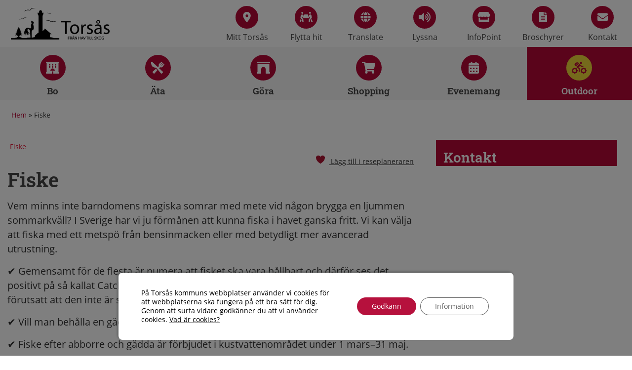

--- FILE ---
content_type: text/html; charset=UTF-8
request_url: https://visittorsas.se/produktlista/fiske/
body_size: 17114
content:
<!doctype html>
<html lang="sv" xml:lang="sv">
<head>
	<title>Turism Torsås</title>
	<meta http-equiv="Content-Type" content="text/html; charset=UTF-8" />
	<meta name="viewport" content="width=device-width, initial-scale=1.0"/>
	<!--[if lt IE 9]><script src="http://html5shim.googlecode.com/svn/trunk/html5.js"></script><![endif]-->

	<!-- Favico -->
	<link rel="apple-touch-icon" sizes="57x57" href="https://visittorsas.se/wp-content/themes/torsas_kommun/assets/images/favicon/apple-icon-57x57.png">
	<link rel="apple-touch-icon" sizes="60x60" href="https://visittorsas.se/wp-content/themes/torsas_kommun/assets/images/favicon/apple-icon-60x60.png">
	<link rel="apple-touch-icon" sizes="72x72" href="https://visittorsas.se/wp-content/themes/torsas_kommun/assets/images/favicon/apple-icon-72x72.png">
	<link rel="apple-touch-icon" sizes="76x76" href="https://visittorsas.se/wp-content/themes/torsas_kommun/assets/images/favicon/apple-icon-76x76.png">
	<link rel="apple-touch-icon" sizes="114x114" href="https://visittorsas.se/wp-content/themes/torsas_kommun/assets/images/favicon/apple-icon-114x114.png">
	<link rel="apple-touch-icon" sizes="120x120" href="https://visittorsas.se/wp-content/themes/torsas_kommun/assets/images/favicon/apple-icon-120x120.png">
	<link rel="apple-touch-icon" sizes="144x144" href="https://visittorsas.se/wp-content/themes/torsas_kommun/assets/images/favicon/apple-icon-144x144.png">
	<link rel="apple-touch-icon" sizes="152x152" href="https://visittorsas.se/wp-content/themes/torsas_kommun/assets/images/favicon/apple-icon-152x152.png">
	<link rel="apple-touch-icon" sizes="180x180" href="https://visittorsas.se/wp-content/themes/torsas_kommun/assets/images/favicon/apple-icon-180x180.png">
	<link rel="icon" type="image/png" sizes="192x192" href="https://visittorsas.se/wp-content/themes/torsas_kommun/assets/images/favicon/android-icon-192x192.png">
	<link rel="icon" type="image/png" sizes="32x32" href="https://visittorsas.se/wp-content/themes/torsas_kommun/assets/images/favicon/favicon-32x32.png">
	<link rel="icon" type="image/png" sizes="96x96" href="https://visittorsas.se/wp-content/themes/torsas_kommun/assets/images/favicon/favicon-96x96.png">
	<link rel="icon" type="image/png" sizes="16x16" href="https://visittorsas.se/wp-content/themes/torsas_kommun/assets/images/favicon/favicon-16x16.png">
	<link rel="manifest" href="https://visittorsas.se/wp-content/themes/torsas_kommun/assets/images/favicon/manifest.json">
	<meta name="msapplication-TileColor" content="#FFFFFF">
	<meta name="msapplication-TileImage" content="https://visittorsas.se/wp-content/themes/torsas_kommun/assets/images/favicon/ms-icon-144x144.png">
	<meta name="theme-color" content="#FFFFFF">

	<!-- Style -->
	<link rel="stylesheet" href="https://visittorsas.se/wp-content/themes/torsas_kommun/assets/css/style.css?v=1769308750" />
	<link rel="stylesheet" href="https://visittorsas.se/wp-content/themes/torsas_kommun/assets/css/turism.css?v=1769308750" />
	<link rel="stylesheet" href="https://visittorsas.se/wp-content/themes/torsas_kommun/assets/bower_components/fontawesome-pro/css/all.css" />
	<link rel="stylesheet" href="https://visittorsas.se/wp-content/themes/torsas_kommun/style.css?v=1769308750" />

	<!-- Javascript -->
	<script src="https://visittorsas.se/wp-content/themes/torsas_kommun/assets/js/min/main-min.js"></script>
	<script defer src="https://visittorsas.se/wp-content/themes/torsas_kommun/assets/bower_components/fontawesome-pro/js/all.js"></script>
	
	<script src="https://visittorsas.se/wp-content/themes/torsas_kommun/scripts/javascripts.js?v=1769308750"></script>
	<script src="https://visittorsas.se/wp-content/themes/torsas_kommun/scripts/jquery_cookie.js"></script>
	<script src="https://visittorsas.se/wp-content/themes/torsas_kommun/scripts/isotope/isotope.pkgd.min.js"></script>
	<script src="https://visittorsas.se/wp-content/themes/torsas_kommun/scripts/isotope/packery-mode.pkgd.min.js"></script>
	<script src="https://visittorsas.se/wp-content/themes/torsas_kommun/scripts/jquery.matchHeight-min.js"></script>

	<!-- Google Translate -->
		
	<!-- För att kunna kontrollera när sidan cachades -->
	<script>console.log("Cachades senast: 2026-01-25 03:39:10");</script>
	
	<meta name='robots' content='index, follow, max-image-preview:large, max-snippet:-1, max-video-preview:-1' />
	<style>img:is([sizes="auto" i], [sizes^="auto," i]) { contain-intrinsic-size: 3000px 1500px }</style>
	
	<!-- This site is optimized with the Yoast SEO plugin v26.3 - https://yoast.com/wordpress/plugins/seo/ -->
	<link rel="canonical" href="https://visittorsas.se/produktlista/fiske/" />
	<meta property="og:locale" content="sv_SE" />
	<meta property="og:type" content="article" />
	<meta property="og:title" content="Fiske - Turism Torsås" />
	<meta property="og:description" content="Vem minns inte barndomens magiska somrar med mete vid n&aring;gon brygga en ljummen sommarkv&auml;ll? I Sverige har vi ju f&ouml;rm&aring;nen att kunna fiska i havet..." />
	<meta property="og:url" content="https://visittorsas.se/produktlista/fiske/" />
	<meta property="og:site_name" content="Turism Torsås" />
	<meta property="article:publisher" content="https://www.facebook.com/karlshamnskommun/" />
	<meta property="article:modified_time" content="2025-05-26T11:11:59+00:00" />
	<meta name="twitter:card" content="summary_large_image" />
	<meta name="twitter:site" content="@karlshamnskmn" />
	<meta name="twitter:label1" content="Est. reading time" />
	<meta name="twitter:data1" content="2 minuter" />
	<script type="application/ld+json" class="yoast-schema-graph">{"@context":"https://schema.org","@graph":[{"@type":"WebPage","@id":"https://visittorsas.se/produktlista/fiske/","url":"https://visittorsas.se/produktlista/fiske/","name":"Fiske - Turism Torsås","isPartOf":{"@id":"https://visittorsas.se/#website"},"datePublished":"2019-12-30T10:33:37+00:00","dateModified":"2025-05-26T11:11:59+00:00","breadcrumb":{"@id":"https://visittorsas.se/produktlista/fiske/#breadcrumb"},"inLanguage":"sv-SE","potentialAction":[{"@type":"ReadAction","target":["https://visittorsas.se/produktlista/fiske/"]}]},{"@type":"BreadcrumbList","@id":"https://visittorsas.se/produktlista/fiske/#breadcrumb","itemListElement":[{"@type":"ListItem","position":1,"name":"Hem","item":"https://visittorsas.se/"},{"@type":"ListItem","position":2,"name":"Fiske"}]},{"@type":"WebSite","@id":"https://visittorsas.se/#website","url":"https://visittorsas.se/","name":"Turism Torsås","description":"Flytta till Småland","potentialAction":[{"@type":"SearchAction","target":{"@type":"EntryPoint","urlTemplate":"https://visittorsas.se/?s={search_term_string}"},"query-input":{"@type":"PropertyValueSpecification","valueRequired":true,"valueName":"search_term_string"}}],"inLanguage":"sv-SE"}]}</script>
	<!-- / Yoast SEO plugin. -->


<link rel='dns-prefetch' href='//visittorsas.se' />
<link rel='dns-prefetch' href='//code.jquery.com' />
<style id='wp-emoji-styles-inline-css' type='text/css'>

	img.wp-smiley, img.emoji {
		display: inline !important;
		border: none !important;
		box-shadow: none !important;
		height: 1em !important;
		width: 1em !important;
		margin: 0 0.07em !important;
		vertical-align: -0.1em !important;
		background: none !important;
		padding: 0 !important;
	}
</style>
<link rel='stylesheet' id='wp-block-library-css' href='https://visittorsas.se/wp-includes/css/dist/block-library/style.min.css?ver=6.8.3' type='text/css' media='all' />
<style id='classic-theme-styles-inline-css' type='text/css'>
/*! This file is auto-generated */
.wp-block-button__link{color:#fff;background-color:#32373c;border-radius:9999px;box-shadow:none;text-decoration:none;padding:calc(.667em + 2px) calc(1.333em + 2px);font-size:1.125em}.wp-block-file__button{background:#32373c;color:#fff;text-decoration:none}
</style>
<style id='global-styles-inline-css' type='text/css'>
:root{--wp--preset--aspect-ratio--square: 1;--wp--preset--aspect-ratio--4-3: 4/3;--wp--preset--aspect-ratio--3-4: 3/4;--wp--preset--aspect-ratio--3-2: 3/2;--wp--preset--aspect-ratio--2-3: 2/3;--wp--preset--aspect-ratio--16-9: 16/9;--wp--preset--aspect-ratio--9-16: 9/16;--wp--preset--color--black: #000000;--wp--preset--color--cyan-bluish-gray: #abb8c3;--wp--preset--color--white: #ffffff;--wp--preset--color--pale-pink: #f78da7;--wp--preset--color--vivid-red: #cf2e2e;--wp--preset--color--luminous-vivid-orange: #ff6900;--wp--preset--color--luminous-vivid-amber: #fcb900;--wp--preset--color--light-green-cyan: #7bdcb5;--wp--preset--color--vivid-green-cyan: #00d084;--wp--preset--color--pale-cyan-blue: #8ed1fc;--wp--preset--color--vivid-cyan-blue: #0693e3;--wp--preset--color--vivid-purple: #9b51e0;--wp--preset--gradient--vivid-cyan-blue-to-vivid-purple: linear-gradient(135deg,rgba(6,147,227,1) 0%,rgb(155,81,224) 100%);--wp--preset--gradient--light-green-cyan-to-vivid-green-cyan: linear-gradient(135deg,rgb(122,220,180) 0%,rgb(0,208,130) 100%);--wp--preset--gradient--luminous-vivid-amber-to-luminous-vivid-orange: linear-gradient(135deg,rgba(252,185,0,1) 0%,rgba(255,105,0,1) 100%);--wp--preset--gradient--luminous-vivid-orange-to-vivid-red: linear-gradient(135deg,rgba(255,105,0,1) 0%,rgb(207,46,46) 100%);--wp--preset--gradient--very-light-gray-to-cyan-bluish-gray: linear-gradient(135deg,rgb(238,238,238) 0%,rgb(169,184,195) 100%);--wp--preset--gradient--cool-to-warm-spectrum: linear-gradient(135deg,rgb(74,234,220) 0%,rgb(151,120,209) 20%,rgb(207,42,186) 40%,rgb(238,44,130) 60%,rgb(251,105,98) 80%,rgb(254,248,76) 100%);--wp--preset--gradient--blush-light-purple: linear-gradient(135deg,rgb(255,206,236) 0%,rgb(152,150,240) 100%);--wp--preset--gradient--blush-bordeaux: linear-gradient(135deg,rgb(254,205,165) 0%,rgb(254,45,45) 50%,rgb(107,0,62) 100%);--wp--preset--gradient--luminous-dusk: linear-gradient(135deg,rgb(255,203,112) 0%,rgb(199,81,192) 50%,rgb(65,88,208) 100%);--wp--preset--gradient--pale-ocean: linear-gradient(135deg,rgb(255,245,203) 0%,rgb(182,227,212) 50%,rgb(51,167,181) 100%);--wp--preset--gradient--electric-grass: linear-gradient(135deg,rgb(202,248,128) 0%,rgb(113,206,126) 100%);--wp--preset--gradient--midnight: linear-gradient(135deg,rgb(2,3,129) 0%,rgb(40,116,252) 100%);--wp--preset--font-size--small: 13px;--wp--preset--font-size--medium: 20px;--wp--preset--font-size--large: 36px;--wp--preset--font-size--x-large: 42px;--wp--preset--spacing--20: 0.44rem;--wp--preset--spacing--30: 0.67rem;--wp--preset--spacing--40: 1rem;--wp--preset--spacing--50: 1.5rem;--wp--preset--spacing--60: 2.25rem;--wp--preset--spacing--70: 3.38rem;--wp--preset--spacing--80: 5.06rem;--wp--preset--shadow--natural: 6px 6px 9px rgba(0, 0, 0, 0.2);--wp--preset--shadow--deep: 12px 12px 50px rgba(0, 0, 0, 0.4);--wp--preset--shadow--sharp: 6px 6px 0px rgba(0, 0, 0, 0.2);--wp--preset--shadow--outlined: 6px 6px 0px -3px rgba(255, 255, 255, 1), 6px 6px rgba(0, 0, 0, 1);--wp--preset--shadow--crisp: 6px 6px 0px rgba(0, 0, 0, 1);}:where(.is-layout-flex){gap: 0.5em;}:where(.is-layout-grid){gap: 0.5em;}body .is-layout-flex{display: flex;}.is-layout-flex{flex-wrap: wrap;align-items: center;}.is-layout-flex > :is(*, div){margin: 0;}body .is-layout-grid{display: grid;}.is-layout-grid > :is(*, div){margin: 0;}:where(.wp-block-columns.is-layout-flex){gap: 2em;}:where(.wp-block-columns.is-layout-grid){gap: 2em;}:where(.wp-block-post-template.is-layout-flex){gap: 1.25em;}:where(.wp-block-post-template.is-layout-grid){gap: 1.25em;}.has-black-color{color: var(--wp--preset--color--black) !important;}.has-cyan-bluish-gray-color{color: var(--wp--preset--color--cyan-bluish-gray) !important;}.has-white-color{color: var(--wp--preset--color--white) !important;}.has-pale-pink-color{color: var(--wp--preset--color--pale-pink) !important;}.has-vivid-red-color{color: var(--wp--preset--color--vivid-red) !important;}.has-luminous-vivid-orange-color{color: var(--wp--preset--color--luminous-vivid-orange) !important;}.has-luminous-vivid-amber-color{color: var(--wp--preset--color--luminous-vivid-amber) !important;}.has-light-green-cyan-color{color: var(--wp--preset--color--light-green-cyan) !important;}.has-vivid-green-cyan-color{color: var(--wp--preset--color--vivid-green-cyan) !important;}.has-pale-cyan-blue-color{color: var(--wp--preset--color--pale-cyan-blue) !important;}.has-vivid-cyan-blue-color{color: var(--wp--preset--color--vivid-cyan-blue) !important;}.has-vivid-purple-color{color: var(--wp--preset--color--vivid-purple) !important;}.has-black-background-color{background-color: var(--wp--preset--color--black) !important;}.has-cyan-bluish-gray-background-color{background-color: var(--wp--preset--color--cyan-bluish-gray) !important;}.has-white-background-color{background-color: var(--wp--preset--color--white) !important;}.has-pale-pink-background-color{background-color: var(--wp--preset--color--pale-pink) !important;}.has-vivid-red-background-color{background-color: var(--wp--preset--color--vivid-red) !important;}.has-luminous-vivid-orange-background-color{background-color: var(--wp--preset--color--luminous-vivid-orange) !important;}.has-luminous-vivid-amber-background-color{background-color: var(--wp--preset--color--luminous-vivid-amber) !important;}.has-light-green-cyan-background-color{background-color: var(--wp--preset--color--light-green-cyan) !important;}.has-vivid-green-cyan-background-color{background-color: var(--wp--preset--color--vivid-green-cyan) !important;}.has-pale-cyan-blue-background-color{background-color: var(--wp--preset--color--pale-cyan-blue) !important;}.has-vivid-cyan-blue-background-color{background-color: var(--wp--preset--color--vivid-cyan-blue) !important;}.has-vivid-purple-background-color{background-color: var(--wp--preset--color--vivid-purple) !important;}.has-black-border-color{border-color: var(--wp--preset--color--black) !important;}.has-cyan-bluish-gray-border-color{border-color: var(--wp--preset--color--cyan-bluish-gray) !important;}.has-white-border-color{border-color: var(--wp--preset--color--white) !important;}.has-pale-pink-border-color{border-color: var(--wp--preset--color--pale-pink) !important;}.has-vivid-red-border-color{border-color: var(--wp--preset--color--vivid-red) !important;}.has-luminous-vivid-orange-border-color{border-color: var(--wp--preset--color--luminous-vivid-orange) !important;}.has-luminous-vivid-amber-border-color{border-color: var(--wp--preset--color--luminous-vivid-amber) !important;}.has-light-green-cyan-border-color{border-color: var(--wp--preset--color--light-green-cyan) !important;}.has-vivid-green-cyan-border-color{border-color: var(--wp--preset--color--vivid-green-cyan) !important;}.has-pale-cyan-blue-border-color{border-color: var(--wp--preset--color--pale-cyan-blue) !important;}.has-vivid-cyan-blue-border-color{border-color: var(--wp--preset--color--vivid-cyan-blue) !important;}.has-vivid-purple-border-color{border-color: var(--wp--preset--color--vivid-purple) !important;}.has-vivid-cyan-blue-to-vivid-purple-gradient-background{background: var(--wp--preset--gradient--vivid-cyan-blue-to-vivid-purple) !important;}.has-light-green-cyan-to-vivid-green-cyan-gradient-background{background: var(--wp--preset--gradient--light-green-cyan-to-vivid-green-cyan) !important;}.has-luminous-vivid-amber-to-luminous-vivid-orange-gradient-background{background: var(--wp--preset--gradient--luminous-vivid-amber-to-luminous-vivid-orange) !important;}.has-luminous-vivid-orange-to-vivid-red-gradient-background{background: var(--wp--preset--gradient--luminous-vivid-orange-to-vivid-red) !important;}.has-very-light-gray-to-cyan-bluish-gray-gradient-background{background: var(--wp--preset--gradient--very-light-gray-to-cyan-bluish-gray) !important;}.has-cool-to-warm-spectrum-gradient-background{background: var(--wp--preset--gradient--cool-to-warm-spectrum) !important;}.has-blush-light-purple-gradient-background{background: var(--wp--preset--gradient--blush-light-purple) !important;}.has-blush-bordeaux-gradient-background{background: var(--wp--preset--gradient--blush-bordeaux) !important;}.has-luminous-dusk-gradient-background{background: var(--wp--preset--gradient--luminous-dusk) !important;}.has-pale-ocean-gradient-background{background: var(--wp--preset--gradient--pale-ocean) !important;}.has-electric-grass-gradient-background{background: var(--wp--preset--gradient--electric-grass) !important;}.has-midnight-gradient-background{background: var(--wp--preset--gradient--midnight) !important;}.has-small-font-size{font-size: var(--wp--preset--font-size--small) !important;}.has-medium-font-size{font-size: var(--wp--preset--font-size--medium) !important;}.has-large-font-size{font-size: var(--wp--preset--font-size--large) !important;}.has-x-large-font-size{font-size: var(--wp--preset--font-size--x-large) !important;}
:where(.wp-block-post-template.is-layout-flex){gap: 1.25em;}:where(.wp-block-post-template.is-layout-grid){gap: 1.25em;}
:where(.wp-block-columns.is-layout-flex){gap: 2em;}:where(.wp-block-columns.is-layout-grid){gap: 2em;}
:root :where(.wp-block-pullquote){font-size: 1.5em;line-height: 1.6;}
</style>
<link rel='stylesheet' id='parent-style-css' href='https://visittorsas.se/wp-content/themes/torsas_kommun/style.css?ver=1769308750' type='text/css' media='all' />
<link rel='stylesheet' id='style-css' href='https://visittorsas.se/wp-content/themes/torsas_childtheme_turism/style.css?ver=1769308750' type='text/css' media='all' />
<link rel='stylesheet' id='jquery-ui-style-css' href='//code.jquery.com/ui/1.12.1/themes/base/jquery-ui.css?ver=6.8.3' type='text/css' media='all' />
<link rel='stylesheet' id='moove_gdpr_frontend-css' href='https://visittorsas.se/wp-content/plugins/gdpr-cookie-compliance/dist/styles/gdpr-main-nf.css?ver=5.0.9' type='text/css' media='all' />
<style id='moove_gdpr_frontend-inline-css' type='text/css'>
				#moove_gdpr_cookie_modal .moove-gdpr-modal-content .moove-gdpr-tab-main h3.tab-title, 
				#moove_gdpr_cookie_modal .moove-gdpr-modal-content .moove-gdpr-tab-main span.tab-title,
				#moove_gdpr_cookie_modal .moove-gdpr-modal-content .moove-gdpr-modal-left-content #moove-gdpr-menu li a, 
				#moove_gdpr_cookie_modal .moove-gdpr-modal-content .moove-gdpr-modal-left-content #moove-gdpr-menu li button,
				#moove_gdpr_cookie_modal .moove-gdpr-modal-content .moove-gdpr-modal-left-content .moove-gdpr-branding-cnt a,
				#moove_gdpr_cookie_modal .moove-gdpr-modal-content .moove-gdpr-modal-footer-content .moove-gdpr-button-holder a.mgbutton, 
				#moove_gdpr_cookie_modal .moove-gdpr-modal-content .moove-gdpr-modal-footer-content .moove-gdpr-button-holder button.mgbutton,
				#moove_gdpr_cookie_modal .cookie-switch .cookie-slider:after, 
				#moove_gdpr_cookie_modal .cookie-switch .slider:after, 
				#moove_gdpr_cookie_modal .switch .cookie-slider:after, 
				#moove_gdpr_cookie_modal .switch .slider:after,
				#moove_gdpr_cookie_info_bar .moove-gdpr-info-bar-container .moove-gdpr-info-bar-content p, 
				#moove_gdpr_cookie_info_bar .moove-gdpr-info-bar-container .moove-gdpr-info-bar-content p a,
				#moove_gdpr_cookie_info_bar .moove-gdpr-info-bar-container .moove-gdpr-info-bar-content a.mgbutton, 
				#moove_gdpr_cookie_info_bar .moove-gdpr-info-bar-container .moove-gdpr-info-bar-content button.mgbutton,
				#moove_gdpr_cookie_modal .moove-gdpr-modal-content .moove-gdpr-tab-main .moove-gdpr-tab-main-content h1, 
				#moove_gdpr_cookie_modal .moove-gdpr-modal-content .moove-gdpr-tab-main .moove-gdpr-tab-main-content h2, 
				#moove_gdpr_cookie_modal .moove-gdpr-modal-content .moove-gdpr-tab-main .moove-gdpr-tab-main-content h3, 
				#moove_gdpr_cookie_modal .moove-gdpr-modal-content .moove-gdpr-tab-main .moove-gdpr-tab-main-content h4, 
				#moove_gdpr_cookie_modal .moove-gdpr-modal-content .moove-gdpr-tab-main .moove-gdpr-tab-main-content h5, 
				#moove_gdpr_cookie_modal .moove-gdpr-modal-content .moove-gdpr-tab-main .moove-gdpr-tab-main-content h6,
				#moove_gdpr_cookie_modal .moove-gdpr-modal-content.moove_gdpr_modal_theme_v2 .moove-gdpr-modal-title .tab-title,
				#moove_gdpr_cookie_modal .moove-gdpr-modal-content.moove_gdpr_modal_theme_v2 .moove-gdpr-tab-main h3.tab-title, 
				#moove_gdpr_cookie_modal .moove-gdpr-modal-content.moove_gdpr_modal_theme_v2 .moove-gdpr-tab-main span.tab-title,
				#moove_gdpr_cookie_modal .moove-gdpr-modal-content.moove_gdpr_modal_theme_v2 .moove-gdpr-branding-cnt a {
					font-weight: inherit				}
			#moove_gdpr_cookie_modal,#moove_gdpr_cookie_info_bar,.gdpr_cookie_settings_shortcode_content{font-family:inherit}#moove_gdpr_save_popup_settings_button{background-color:#373737;color:#fff}#moove_gdpr_save_popup_settings_button:hover{background-color:#000}#moove_gdpr_cookie_info_bar .moove-gdpr-info-bar-container .moove-gdpr-info-bar-content a.mgbutton,#moove_gdpr_cookie_info_bar .moove-gdpr-info-bar-container .moove-gdpr-info-bar-content button.mgbutton{background-color:#b6113d}#moove_gdpr_cookie_modal .moove-gdpr-modal-content .moove-gdpr-modal-footer-content .moove-gdpr-button-holder a.mgbutton,#moove_gdpr_cookie_modal .moove-gdpr-modal-content .moove-gdpr-modal-footer-content .moove-gdpr-button-holder button.mgbutton,.gdpr_cookie_settings_shortcode_content .gdpr-shr-button.button-green{background-color:#b6113d;border-color:#b6113d}#moove_gdpr_cookie_modal .moove-gdpr-modal-content .moove-gdpr-modal-footer-content .moove-gdpr-button-holder a.mgbutton:hover,#moove_gdpr_cookie_modal .moove-gdpr-modal-content .moove-gdpr-modal-footer-content .moove-gdpr-button-holder button.mgbutton:hover,.gdpr_cookie_settings_shortcode_content .gdpr-shr-button.button-green:hover{background-color:#fff;color:#b6113d}#moove_gdpr_cookie_modal .moove-gdpr-modal-content .moove-gdpr-modal-close i,#moove_gdpr_cookie_modal .moove-gdpr-modal-content .moove-gdpr-modal-close span.gdpr-icon{background-color:#b6113d;border:1px solid #b6113d}#moove_gdpr_cookie_info_bar span.moove-gdpr-infobar-allow-all.focus-g,#moove_gdpr_cookie_info_bar span.moove-gdpr-infobar-allow-all:focus,#moove_gdpr_cookie_info_bar button.moove-gdpr-infobar-allow-all.focus-g,#moove_gdpr_cookie_info_bar button.moove-gdpr-infobar-allow-all:focus,#moove_gdpr_cookie_info_bar span.moove-gdpr-infobar-reject-btn.focus-g,#moove_gdpr_cookie_info_bar span.moove-gdpr-infobar-reject-btn:focus,#moove_gdpr_cookie_info_bar button.moove-gdpr-infobar-reject-btn.focus-g,#moove_gdpr_cookie_info_bar button.moove-gdpr-infobar-reject-btn:focus,#moove_gdpr_cookie_info_bar span.change-settings-button.focus-g,#moove_gdpr_cookie_info_bar span.change-settings-button:focus,#moove_gdpr_cookie_info_bar button.change-settings-button.focus-g,#moove_gdpr_cookie_info_bar button.change-settings-button:focus{-webkit-box-shadow:0 0 1px 3px #b6113d;-moz-box-shadow:0 0 1px 3px #b6113d;box-shadow:0 0 1px 3px #b6113d}#moove_gdpr_cookie_modal .moove-gdpr-modal-content .moove-gdpr-modal-close i:hover,#moove_gdpr_cookie_modal .moove-gdpr-modal-content .moove-gdpr-modal-close span.gdpr-icon:hover,#moove_gdpr_cookie_info_bar span[data-href]>u.change-settings-button{color:#b6113d}#moove_gdpr_cookie_modal .moove-gdpr-modal-content .moove-gdpr-modal-left-content #moove-gdpr-menu li.menu-item-selected a span.gdpr-icon,#moove_gdpr_cookie_modal .moove-gdpr-modal-content .moove-gdpr-modal-left-content #moove-gdpr-menu li.menu-item-selected button span.gdpr-icon{color:inherit}#moove_gdpr_cookie_modal .moove-gdpr-modal-content .moove-gdpr-modal-left-content #moove-gdpr-menu li a span.gdpr-icon,#moove_gdpr_cookie_modal .moove-gdpr-modal-content .moove-gdpr-modal-left-content #moove-gdpr-menu li button span.gdpr-icon{color:inherit}#moove_gdpr_cookie_modal .gdpr-acc-link{line-height:0;font-size:0;color:transparent;position:absolute}#moove_gdpr_cookie_modal .moove-gdpr-modal-content .moove-gdpr-modal-close:hover i,#moove_gdpr_cookie_modal .moove-gdpr-modal-content .moove-gdpr-modal-left-content #moove-gdpr-menu li a,#moove_gdpr_cookie_modal .moove-gdpr-modal-content .moove-gdpr-modal-left-content #moove-gdpr-menu li button,#moove_gdpr_cookie_modal .moove-gdpr-modal-content .moove-gdpr-modal-left-content #moove-gdpr-menu li button i,#moove_gdpr_cookie_modal .moove-gdpr-modal-content .moove-gdpr-modal-left-content #moove-gdpr-menu li a i,#moove_gdpr_cookie_modal .moove-gdpr-modal-content .moove-gdpr-tab-main .moove-gdpr-tab-main-content a:hover,#moove_gdpr_cookie_info_bar.moove-gdpr-dark-scheme .moove-gdpr-info-bar-container .moove-gdpr-info-bar-content a.mgbutton:hover,#moove_gdpr_cookie_info_bar.moove-gdpr-dark-scheme .moove-gdpr-info-bar-container .moove-gdpr-info-bar-content button.mgbutton:hover,#moove_gdpr_cookie_info_bar.moove-gdpr-dark-scheme .moove-gdpr-info-bar-container .moove-gdpr-info-bar-content a:hover,#moove_gdpr_cookie_info_bar.moove-gdpr-dark-scheme .moove-gdpr-info-bar-container .moove-gdpr-info-bar-content button:hover,#moove_gdpr_cookie_info_bar.moove-gdpr-dark-scheme .moove-gdpr-info-bar-container .moove-gdpr-info-bar-content span.change-settings-button:hover,#moove_gdpr_cookie_info_bar.moove-gdpr-dark-scheme .moove-gdpr-info-bar-container .moove-gdpr-info-bar-content button.change-settings-button:hover,#moove_gdpr_cookie_info_bar.moove-gdpr-dark-scheme .moove-gdpr-info-bar-container .moove-gdpr-info-bar-content u.change-settings-button:hover,#moove_gdpr_cookie_info_bar span[data-href]>u.change-settings-button,#moove_gdpr_cookie_info_bar.moove-gdpr-dark-scheme .moove-gdpr-info-bar-container .moove-gdpr-info-bar-content a.mgbutton.focus-g,#moove_gdpr_cookie_info_bar.moove-gdpr-dark-scheme .moove-gdpr-info-bar-container .moove-gdpr-info-bar-content button.mgbutton.focus-g,#moove_gdpr_cookie_info_bar.moove-gdpr-dark-scheme .moove-gdpr-info-bar-container .moove-gdpr-info-bar-content a.focus-g,#moove_gdpr_cookie_info_bar.moove-gdpr-dark-scheme .moove-gdpr-info-bar-container .moove-gdpr-info-bar-content button.focus-g,#moove_gdpr_cookie_info_bar.moove-gdpr-dark-scheme .moove-gdpr-info-bar-container .moove-gdpr-info-bar-content a.mgbutton:focus,#moove_gdpr_cookie_info_bar.moove-gdpr-dark-scheme .moove-gdpr-info-bar-container .moove-gdpr-info-bar-content button.mgbutton:focus,#moove_gdpr_cookie_info_bar.moove-gdpr-dark-scheme .moove-gdpr-info-bar-container .moove-gdpr-info-bar-content a:focus,#moove_gdpr_cookie_info_bar.moove-gdpr-dark-scheme .moove-gdpr-info-bar-container .moove-gdpr-info-bar-content button:focus,#moove_gdpr_cookie_info_bar.moove-gdpr-dark-scheme .moove-gdpr-info-bar-container .moove-gdpr-info-bar-content span.change-settings-button.focus-g,span.change-settings-button:focus,button.change-settings-button.focus-g,button.change-settings-button:focus,#moove_gdpr_cookie_info_bar.moove-gdpr-dark-scheme .moove-gdpr-info-bar-container .moove-gdpr-info-bar-content u.change-settings-button.focus-g,#moove_gdpr_cookie_info_bar.moove-gdpr-dark-scheme .moove-gdpr-info-bar-container .moove-gdpr-info-bar-content u.change-settings-button:focus{color:#b6113d}#moove_gdpr_cookie_modal .moove-gdpr-branding.focus-g span,#moove_gdpr_cookie_modal .moove-gdpr-modal-content .moove-gdpr-tab-main a.focus-g,#moove_gdpr_cookie_modal .moove-gdpr-modal-content .moove-gdpr-tab-main .gdpr-cd-details-toggle.focus-g{color:#b6113d}#moove_gdpr_cookie_modal.gdpr_lightbox-hide{display:none}
</style>
<script type="text/javascript" src="https://visittorsas.se/wp-includes/js/jquery/jquery.min.js?ver=3.7.1" id="jquery-core-js"></script>
<script type="text/javascript" src="https://visittorsas.se/wp-includes/js/jquery/jquery-migrate.min.js?ver=3.4.1" id="jquery-migrate-js"></script>
<script type="text/javascript" id="file_uploads_nfpluginsettings-js-extra">
/* <![CDATA[ */
var params = {"clearLogRestUrl":"https:\/\/visittorsas.se\/wp-json\/nf-file-uploads\/debug-log\/delete-all","clearLogButtonId":"file_uploads_clear_debug_logger","downloadLogRestUrl":"https:\/\/visittorsas.se\/wp-json\/nf-file-uploads\/debug-log\/get-all","downloadLogButtonId":"file_uploads_download_debug_logger"};
/* ]]> */
</script>
<script type="text/javascript" src="https://visittorsas.se/wp-content/plugins/ninja-forms-uploads/assets/js/nfpluginsettings.js?ver=3.3.23" id="file_uploads_nfpluginsettings-js"></script>
<script type="text/javascript" src="https://visittorsas.se/wp-content/themes/torsas_childtheme_turism/includes/js/visittorsas.js?ver=6.8.3" id="visittorsas-js"></script>
<script type="text/javascript" src="https://code.jquery.com/ui/1.12.1/jquery-ui.js?ver=6.8.3" id="jquery-ui-js"></script>
<link rel="https://api.w.org/" href="https://visittorsas.se/wp-json/" /><link rel="alternate" title="JSON" type="application/json" href="https://visittorsas.se/wp-json/wp/v2/krea_produkter/1101" /><link rel="EditURI" type="application/rsd+xml" title="RSD" href="https://visittorsas.se/xmlrpc.php?rsd" />
<meta name="generator" content="WordPress 6.8.3" />
<link rel='shortlink' href='https://visittorsas.se/?p=1101' />
<link rel="alternate" title="oEmbed (JSON)" type="application/json+oembed" href="https://visittorsas.se/wp-json/oembed/1.0/embed?url=https%3A%2F%2Fvisittorsas.se%2Fproduktlista%2Ffiske%2F" />
<link rel="alternate" title="oEmbed (XML)" type="text/xml+oembed" href="https://visittorsas.se/wp-json/oembed/1.0/embed?url=https%3A%2F%2Fvisittorsas.se%2Fproduktlista%2Ffiske%2F&#038;format=xml" />
<style type="text/css">.broken_link, a.broken_link {
	text-decoration: line-through;
}</style>		<style type="text/css" id="wp-custom-css">
			.slick-list .draggable {
max-height: 100%;
}

.slick-slide figure img {
    object-fit: cover;
    max-height: 600px;
    width: 100% !important;
}
		</style>
		<meta name="generator" content="WP Rocket 3.20.0.3" data-wpr-features="wpr_image_dimensions wpr_preload_links wpr_desktop" /></head>
<body>
<div data-rocket-location-hash="2b72194689327a9232283cdfaed00555" class="super-wrapper">
<div data-rocket-location-hash="b4f9b60b59120f2afc56cd36ff678f9b" id="skiplinks">
	<a href="#MainContentArea" accesskey="s">Till innehållet på sidan</a>
</div>
<div data-rocket-location-hash="aa2641091088203a3b3855407929c42c" class="super-wrapper">
<nav id="navigation">
	
	<a class="logotype" href="/" accesskey="1">
	  <img width="300" height="96" src="https://visittorsas.se/wp-content/themes/torsas_kommun/gfx/logo-turism.png" alt="Torsås Turism">
	</a>

	<ul class="right-navigation">
		<li class="mitt-torsas">
<a href="/mitt-torsas/">
<span class="icon"><svg xmlns="http://www.w3.org/2000/svg" class="svg-inline--fa fa-w-20" viewBox="0 0 384 512"><path fill="currentColor" d="M215.7 499.2C267 435 384 279.4 384 192C384 86 298 0 192 0S0 86 0 192c0 87.4 117 243 168.3 307.2c12.3 15.3 35.1 15.3 47.4 0zM192 128a64 64 0 1 1 0 128 64 64 0 1 1 0-128z"/></svg></span>
Mitt Torsås
</a>
</li>

<li class="move-here">
<a href="/flytta-till-torsas/">
<span class="icon"><i class="fas fa-people-carry"></i></span>
Flytta hit
</a>
</li>

<li class="translate">
<a href="/translate/">
<span class="icon"><i class="fas fa-globe"></i></span>
Translate
</a>
</li>


<li class="customize">
<a href="/lyssna/">
<span class="icon"><i class="fas fa-volume-up"></i></span>
Lyssna
</a>
</li>


<li class="shop">
<a href="/infopoint/">
<span class="icon">
<i class="fas fa-store"></i>
</span>
<!--Turistbyrån-->
InfoPoint
</a>
</li>

<li class="files">
<a href="/broschyrer/">
<span class="icon"><i class="fas fa-file-alt"></i></span>
Broschyrer
</a>
</li>

<li class="contact">
<a href="/kontakt/">
<span class="icon"><i class="fas fa-envelope"></i></span>
Kontakt
</a>
</li>
<!--
<li class="search-icon">
<a href="#">
<span class="icon"><i class="fas fa-search"></i></span>
Sök
</a>
</li>
-->
<li class="hidden-menu">
<a href="#my-menu">
<span class="icon"><i class="fas fa-bars"></i></span>
Meny
</a>
</li>	</ul>
</nav>

	<div data-rocket-location-hash="909b9a33595cd939b50c5aa4b0a4c2b6" style="height:95px"></div>
<noscript>
	<div id="noScript">
		<div class="headline"><span class="fas fa-exclamation-triangle"></span> Varning</div>
		<p>JavaScript måste aktiveras på denna webbplats för att fungera på bästa sätt.</p>
	</div>
</noscript>

<nav id="categories" class="subsite">
<ul>
			<li>
				<a href="https://visittorsas.se/bo/">
					<span class="icon">
						<i class="fas fa-hotel"></i>
					</span>
					<span class="cat-item">Bo</span>
				</a>
			</li>
						<li>
				<a href="https://visittorsas.se/ata/">
					<span class="icon">
						<i class="fas fa-utensils-alt"></i>
					</span>
					<span class="cat-item">Äta</span>
				</a>
			</li>
						<li>
				<a href="https://visittorsas.se/gora/">
					<span class="icon">
						<i class="fas fa-archway"></i>
					</span>
					<span class="cat-item">Göra</span>
				</a>
			</li>
						<li>
				<a href="https://visittorsas.se/handla/">
					<span class="icon">
						<i class="fas fa-shopping-cart"></i>
					</span>
					<span class="cat-item">Shopping</span>
				</a>
			</li>
						<li>
				<a href="https://visittorsas.se/evenemang/">
					<span class="icon">
						<i class="fas fa-calendar-alt"></i>
					</span>
					<span class="cat-item">Evenemang</span>
				</a>
			</li>
						<li>
				<a href="https://visittorsas.se/outdoor/" class='is-active'>
					<span class="icon">
						<i class="far fa-biking-mountain"></i>
					</span>
					<span class="cat-item">Outdoor</span>
				</a>
			</li>
			</ul>
</nav>
 <section data-rocket-location-hash="fd3820a7fb97b4374fa7fd2e5364fe22" id="entry" class="without-left">
    <div class="layout">
	<nav id="breadcrumbs" class="breadcrumbs"><span><span><a href="https://visittorsas.se/">Hem</a></span> » <span class="breadcrumb_last" aria-current="page">Fiske</span></span></nav>
      <article class="main-article">
        
        <div class="text">
          <div class="news-meta">
            <span class="news-category"> Fiske</span>
          </div>
		  <a id="MainContentArea" tabindex="-1"></a>
		  <a data-id="1101" class="add-to-travellist on-product"><span class="heart-icon"><svg width="18" height="18" viewBox="0 0 18 18" fill="none" xmlns="http://www.w3.org/2000/svg">
			<path d="M18 5.25C18 2.765 15.901 0.75 13.312 0.75C11.377 0.75 9.715 1.876 9 3.483C8.285 1.876 6.623 0.75 4.687 0.75C2.1 0.75 0 2.765 0 5.25C0 12.47 9 17.25 9 17.25C9 17.25 18 12.47 18 5.25Z" fill="#AE1433"/>
			</svg></span> Lägg till i reseplaneraren</a>
          <h1>Fiske</h1>
			<p>Vem minns inte barndomens magiska somrar med mete vid någon brygga en ljummen sommarkväll? I Sverige har vi ju förmånen att kunna fiska i havet ganska fritt. Vi kan välja att fiska med ett metspö från bensinmacken eller med betydligt mer avancerad utrustning.</p>
<p>✔ Gemensamt för de flesta är numera att fisket ska vara hållbart och därför ses det positivt på så kallat Catch and Release, d.v.s. man släpper snabbt tillbaka fisken i havet, förutsatt att den inte är skadad förstås.</p>
<p>✔ Vill man behålla en gädda måste den vara mellan 40 och 75 cm lång.</p>
<p>✔ Fiske efter abborre och gädda är förbjudet i kustvattenområdet under 1 mars–31 maj.</p>
<p>Den stora nya fiskebryggan i Dalskär som ligger in mot Ängaskär lämpar sig perfekt för fiske. Den är lättillgänglig och handikappanpassad med en fantastisk utsikt och härlig kvällssol. Det finns ett detaljerat sjökort framtaget av Bergkvara båtklubb över sträckan Bergkvara upp till Örarevet. Sjökortet finns hos Dalskärs camping.</p>
<p>I kommunens insjöar och vattendrag råder generellt fiskeförbud på grund av att sjöarna är privatägda. Det finns en plats för insjöfiske som man finner via följande länk: <a href="https://visittorsas.se/produktlista/norra-gullabo-jakt-och-fiske/" target="_blank" rel="noopener">Norra Gullabo Jakt och Fiske</a>.  Fler fiskelagar kan man hitta på <a href="http://www.lansstyrelsen.se">http://www.lansstyrelsen.se</a> eller på Fiskeriverket på <a href="http://www.fiskeriverket.se">http://www.fiskeriverket.se</a>.</p>
        </div> 

						
			<div class="article-slideshow">
			  <div class="entry-slideshow">
									<div>
						<figure>
							<img width="1200" height="675" src="https://visittorsas.se/wp-content/uploads/sites/8/20181220_112015-1200x675.jpg" alt="bildspel" />
							<figcaption></figcaption>
						</figure>
					</div>
			   					<div>
						<figure>
							<img width="1024" height="768" src="https://visittorsas.se/wp-content/uploads/sites/8/IMG_20190217_121554-01-1-1024x768-1.jpg" alt="bildspel" />
							<figcaption></figcaption>
						</figure>
					</div>
			   					<div>
						<figure>
							<img width="1024" height="659" src="https://visittorsas.se/wp-content/uploads/sites/8/DSC_7883-1024x659-2.jpg" alt="bildspel" />
							<figcaption></figcaption>
						</figure>
					</div>
			   			   					<div>
						<figure>
							<img width="1200" height="675" src="https://visittorsas.se/wp-content/uploads/sites/8/20181220_112015-1200x675.jpg" alt="bildspel" />
							<figcaption></figcaption>
						</figure>
					</div>
			   					<div>
						<figure>
							<img width="1024" height="768" src="https://visittorsas.se/wp-content/uploads/sites/8/IMG_20190217_121554-01-1-1024x768-1.jpg" alt="bildspel" />
							<figcaption></figcaption>
						</figure>
					</div>
			   					<div>
						<figure>
							<img width="1024" height="659" src="https://visittorsas.se/wp-content/uploads/sites/8/DSC_7883-1024x659-2.jpg" alt="bildspel" />
							<figcaption></figcaption>
						</figure>
					</div>
			   			  </div>
			  <div class="entry-nav">
									<div><img width="150" height="150" src="https://visittorsas.se/wp-content/uploads/sites/8/20181220_112015-150x150.jpg" alt="bildspel" /></div>
									<div><img width="150" height="150" src="https://visittorsas.se/wp-content/uploads/sites/8/IMG_20190217_121554-01-1-1024x768-1-150x150.jpg" alt="bildspel" /></div>
									<div><img width="150" height="150" src="https://visittorsas.se/wp-content/uploads/sites/8/DSC_7883-1024x659-2-150x150.jpg" alt="bildspel" /></div>
													<div><img width="150" height="150" src="https://visittorsas.se/wp-content/uploads/sites/8/20181220_112015-150x150.jpg" alt="bildspel" /></div>
									<div><img width="150" height="150" src="https://visittorsas.se/wp-content/uploads/sites/8/IMG_20190217_121554-01-1-1024x768-1-150x150.jpg" alt="bildspel" /></div>
									<div><img width="150" height="150" src="https://visittorsas.se/wp-content/uploads/sites/8/DSC_7883-1024x659-2-150x150.jpg" alt="bildspel" /></div>
							  </div>
			</div>
		
		
		<div class="share">
  Dela: 
  <a target="_blank" aria-label="Denna sidan öppnas i ett nytt webbläsarfönster." title="Denna sidan öppnas i ett nytt webbläsarfönster." href="https://www.facebook.com/sharer/sharer.php?u=https://visittorsas.se/produktlista/fiske/" class="share-facebook">
	<span class="hide" aria-label="Facebook">Facebook (öppnas i nytt fönster)</span>
	<i class="fab fa-facebook-f"></i>  
  </a> 
  <a target="_blank" aria-label="Denna sidan öppnas i ett nytt webbläsarfönster." title="Denna sidan öppnas i ett nytt webbläsarfönster." href="https://twitter.com/home?status=https://visittorsas.se/produktlista/fiske/" class="share-twitter">
	<span class="hide" aria-label="Twitter">Twitter (öppnas i nytt fönster)</span>
	<i class="fab fa-twitter"></i>
  </a> 
  <a target="_blank" aria-label="Denna sidan öppnas i ett nytt webbläsarfönster." title="Denna sidan öppnas i ett nytt webbläsarfönster." href="https://www.linkedin.com/shareArticle?mini=true&url=https://visittorsas.se/produktlista/fiske/" class="share-linkedin">
	<span class="hide" aria-label="LinkedIn">LinkedIn (öppnas i nytt fönster)</span>
	<i class="fab fa-linkedin-in"></i>
  </a>  
  <a target="_blank" aria-label="Denna sidan öppnas i ett nytt webbläsarfönster." title="Denna sidan öppnas i ett nytt webbläsarfönster." href="https://pinterest.com/pin/create/link/?url=https://visittorsas.se/produktlista/fiske/" class="share-pinterest">
	<span class="hide" aria-label="Pinterest">Pinterest (öppnas i nytt fönster)</span>
	<i class="fab fa-pinterest-p"></i>
  </a>  
  <a target="_blank" aria-label="Denna sidan öppnas i ett nytt webbläsarfönster." title="Denna sidan öppnas i ett nytt webbläsarfönster." href="https://plus.google.com/share?url=https://visittorsas.se/produktlista/fiske/" class="share-google">
	<span class="hide" aria-label="Google Plus">Google Plus (öppnas i nytt fönster)</span>
	<i class="fab fa-google-plus-g"></i>
  </a>
</div>        
      </article>

      <aside id="puffs">
        <h2 aria-label="Kontakter" class="hidden">Kontakter</h2>
        <article class="puff puff-contact">
          <div class="article-wrap">
            <h3>Kontakt</h3>
            
															          </div>
		  
		          </article>

      </aside>

    </div>
  </section>


<script type="speculationrules">
{"prefetch":[{"source":"document","where":{"and":[{"href_matches":"\/*"},{"not":{"href_matches":["\/wp-*.php","\/wp-admin\/*","\/wp-content\/uploads\/sites\/8\/*","\/wp-content\/*","\/wp-content\/plugins\/*","\/wp-content\/themes\/torsas_childtheme_turism\/*","\/wp-content\/themes\/torsas_kommun\/*","\/*\\?(.+)"]}},{"not":{"selector_matches":"a[rel~=\"nofollow\"]"}},{"not":{"selector_matches":".no-prefetch, .no-prefetch a"}}]},"eagerness":"conservative"}]}
</script>
<!-- Matomo --><script>
(function () {
function initTracking() {
var _paq = window._paq = window._paq || [];
_paq.push(['trackPageView']);_paq.push(['enableLinkTracking']);_paq.push(['alwaysUseSendBeacon']);_paq.push(['setTrackerUrl', "\/\/visittorsas.se\/wp-content\/plugins\/matomo\/app\/matomo.php"]);_paq.push(['setSiteId', '1']);var d=document, g=d.createElement('script'), s=d.getElementsByTagName('script')[0];
g.type='text/javascript'; g.async=true; g.src="\/\/visittorsas.se\/wp-content\/uploads\/sites\/8\/matomo\/matomo.js"; s.parentNode.insertBefore(g,s);
}
if (document.prerendering) {
	document.addEventListener('prerenderingchange', initTracking, {once: true});
} else {
	initTracking();
}
})();
</script>
<!-- End Matomo Code -->	<!--copyscapeskip-->
	<aside id="moove_gdpr_cookie_info_bar" class="moove-gdpr-info-bar-hidden moove-gdpr-align-center moove-gdpr-light-scheme gdpr_infobar_postion_bottom" aria-label="GDPR Cookie Banner" style="display: none;">
	<div class="moove-gdpr-info-bar-container">
		<div class="moove-gdpr-info-bar-content">
		
<div class="moove-gdpr-cookie-notice">
  <p>På Torsås kommuns webbplatser använder vi cookies för att webbplatserna ska fungera på ett bra sätt för dig. Genom att surfa vidare godkänner du att vi använder cookies. <button  aria-haspopup="true" data-href="#moove_gdpr_cookie_modal" class="change-settings-button">Vad är cookies?</button></p>
</div>
<!--  .moove-gdpr-cookie-notice -->
		
<div class="moove-gdpr-button-holder">
			<button class="mgbutton moove-gdpr-infobar-allow-all gdpr-fbo-0" aria-label="Godkänn" >Godkänn</button>
						<button class="mgbutton moove-gdpr-infobar-settings-btn change-settings-button gdpr-fbo-2" aria-haspopup="true" data-href="#moove_gdpr_cookie_modal"  aria-label="Information">Information</button>
			</div>
<!--  .button-container -->
		</div>
		<!-- moove-gdpr-info-bar-content -->
	</div>
	<!-- moove-gdpr-info-bar-container -->
	</aside>
	<!-- #moove_gdpr_cookie_info_bar -->
	<!--/copyscapeskip-->
<script type="text/javascript" id="rocket-browser-checker-js-after">
/* <![CDATA[ */
"use strict";var _createClass=function(){function defineProperties(target,props){for(var i=0;i<props.length;i++){var descriptor=props[i];descriptor.enumerable=descriptor.enumerable||!1,descriptor.configurable=!0,"value"in descriptor&&(descriptor.writable=!0),Object.defineProperty(target,descriptor.key,descriptor)}}return function(Constructor,protoProps,staticProps){return protoProps&&defineProperties(Constructor.prototype,protoProps),staticProps&&defineProperties(Constructor,staticProps),Constructor}}();function _classCallCheck(instance,Constructor){if(!(instance instanceof Constructor))throw new TypeError("Cannot call a class as a function")}var RocketBrowserCompatibilityChecker=function(){function RocketBrowserCompatibilityChecker(options){_classCallCheck(this,RocketBrowserCompatibilityChecker),this.passiveSupported=!1,this._checkPassiveOption(this),this.options=!!this.passiveSupported&&options}return _createClass(RocketBrowserCompatibilityChecker,[{key:"_checkPassiveOption",value:function(self){try{var options={get passive(){return!(self.passiveSupported=!0)}};window.addEventListener("test",null,options),window.removeEventListener("test",null,options)}catch(err){self.passiveSupported=!1}}},{key:"initRequestIdleCallback",value:function(){!1 in window&&(window.requestIdleCallback=function(cb){var start=Date.now();return setTimeout(function(){cb({didTimeout:!1,timeRemaining:function(){return Math.max(0,50-(Date.now()-start))}})},1)}),!1 in window&&(window.cancelIdleCallback=function(id){return clearTimeout(id)})}},{key:"isDataSaverModeOn",value:function(){return"connection"in navigator&&!0===navigator.connection.saveData}},{key:"supportsLinkPrefetch",value:function(){var elem=document.createElement("link");return elem.relList&&elem.relList.supports&&elem.relList.supports("prefetch")&&window.IntersectionObserver&&"isIntersecting"in IntersectionObserverEntry.prototype}},{key:"isSlowConnection",value:function(){return"connection"in navigator&&"effectiveType"in navigator.connection&&("2g"===navigator.connection.effectiveType||"slow-2g"===navigator.connection.effectiveType)}}]),RocketBrowserCompatibilityChecker}();
/* ]]> */
</script>
<script type="text/javascript" id="rocket-preload-links-js-extra">
/* <![CDATA[ */
var RocketPreloadLinksConfig = {"excludeUris":"\/evenemangslista\/sommar-pa-olssonska-garden\/|\/mitt-torsas|\/(?:.+\/)?feed(?:\/(?:.+\/?)?)?$|\/(?:.+\/)?embed\/|\/(index.php\/)?(.*)wp-json(\/.*|$)|\/refer\/|\/go\/|\/recommend\/|\/recommends\/","usesTrailingSlash":"1","imageExt":"jpg|jpeg|gif|png|tiff|bmp|webp|avif|pdf|doc|docx|xls|xlsx|php","fileExt":"jpg|jpeg|gif|png|tiff|bmp|webp|avif|pdf|doc|docx|xls|xlsx|php|html|htm","siteUrl":"https:\/\/visittorsas.se","onHoverDelay":"100","rateThrottle":"3"};
/* ]]> */
</script>
<script type="text/javascript" id="rocket-preload-links-js-after">
/* <![CDATA[ */
(function() {
"use strict";var r="function"==typeof Symbol&&"symbol"==typeof Symbol.iterator?function(e){return typeof e}:function(e){return e&&"function"==typeof Symbol&&e.constructor===Symbol&&e!==Symbol.prototype?"symbol":typeof e},e=function(){function i(e,t){for(var n=0;n<t.length;n++){var i=t[n];i.enumerable=i.enumerable||!1,i.configurable=!0,"value"in i&&(i.writable=!0),Object.defineProperty(e,i.key,i)}}return function(e,t,n){return t&&i(e.prototype,t),n&&i(e,n),e}}();function i(e,t){if(!(e instanceof t))throw new TypeError("Cannot call a class as a function")}var t=function(){function n(e,t){i(this,n),this.browser=e,this.config=t,this.options=this.browser.options,this.prefetched=new Set,this.eventTime=null,this.threshold=1111,this.numOnHover=0}return e(n,[{key:"init",value:function(){!this.browser.supportsLinkPrefetch()||this.browser.isDataSaverModeOn()||this.browser.isSlowConnection()||(this.regex={excludeUris:RegExp(this.config.excludeUris,"i"),images:RegExp(".("+this.config.imageExt+")$","i"),fileExt:RegExp(".("+this.config.fileExt+")$","i")},this._initListeners(this))}},{key:"_initListeners",value:function(e){-1<this.config.onHoverDelay&&document.addEventListener("mouseover",e.listener.bind(e),e.listenerOptions),document.addEventListener("mousedown",e.listener.bind(e),e.listenerOptions),document.addEventListener("touchstart",e.listener.bind(e),e.listenerOptions)}},{key:"listener",value:function(e){var t=e.target.closest("a"),n=this._prepareUrl(t);if(null!==n)switch(e.type){case"mousedown":case"touchstart":this._addPrefetchLink(n);break;case"mouseover":this._earlyPrefetch(t,n,"mouseout")}}},{key:"_earlyPrefetch",value:function(t,e,n){var i=this,r=setTimeout(function(){if(r=null,0===i.numOnHover)setTimeout(function(){return i.numOnHover=0},1e3);else if(i.numOnHover>i.config.rateThrottle)return;i.numOnHover++,i._addPrefetchLink(e)},this.config.onHoverDelay);t.addEventListener(n,function e(){t.removeEventListener(n,e,{passive:!0}),null!==r&&(clearTimeout(r),r=null)},{passive:!0})}},{key:"_addPrefetchLink",value:function(i){return this.prefetched.add(i.href),new Promise(function(e,t){var n=document.createElement("link");n.rel="prefetch",n.href=i.href,n.onload=e,n.onerror=t,document.head.appendChild(n)}).catch(function(){})}},{key:"_prepareUrl",value:function(e){if(null===e||"object"!==(void 0===e?"undefined":r(e))||!1 in e||-1===["http:","https:"].indexOf(e.protocol))return null;var t=e.href.substring(0,this.config.siteUrl.length),n=this._getPathname(e.href,t),i={original:e.href,protocol:e.protocol,origin:t,pathname:n,href:t+n};return this._isLinkOk(i)?i:null}},{key:"_getPathname",value:function(e,t){var n=t?e.substring(this.config.siteUrl.length):e;return n.startsWith("/")||(n="/"+n),this._shouldAddTrailingSlash(n)?n+"/":n}},{key:"_shouldAddTrailingSlash",value:function(e){return this.config.usesTrailingSlash&&!e.endsWith("/")&&!this.regex.fileExt.test(e)}},{key:"_isLinkOk",value:function(e){return null!==e&&"object"===(void 0===e?"undefined":r(e))&&(!this.prefetched.has(e.href)&&e.origin===this.config.siteUrl&&-1===e.href.indexOf("?")&&-1===e.href.indexOf("#")&&!this.regex.excludeUris.test(e.href)&&!this.regex.images.test(e.href))}}],[{key:"run",value:function(){"undefined"!=typeof RocketPreloadLinksConfig&&new n(new RocketBrowserCompatibilityChecker({capture:!0,passive:!0}),RocketPreloadLinksConfig).init()}}]),n}();t.run();
}());
/* ]]> */
</script>
<script type="text/javascript" id="moove_gdpr_frontend-js-extra">
/* <![CDATA[ */
var moove_frontend_gdpr_scripts = {"ajaxurl":"https:\/\/visittorsas.se\/wp-admin\/admin-ajax.php","post_id":"1101","plugin_dir":"https:\/\/visittorsas.se\/wp-content\/plugins\/gdpr-cookie-compliance","show_icons":"all","is_page":"","ajax_cookie_removal":"false","strict_init":"2","enabled_default":{"strict":2,"third_party":0,"advanced":0,"performance":0,"preference":0},"geo_location":"false","force_reload":"false","is_single":"1","hide_save_btn":"false","current_user":"0","cookie_expiration":"365","script_delay":"2000","close_btn_action":"1","close_btn_rdr":"","scripts_defined":"{\"cache\":true,\"header\":\"\",\"body\":\"\",\"footer\":\"\",\"thirdparty\":{\"header\":\"\",\"body\":\"\",\"footer\":\"<script data-gdpr type=\\\"text\\\/javascript\\\">\\r\\n\\t\\t\\t\\t\\t\\t\\tfunction googleTranslateElementInit() {\\r\\n\\t\\t\\t\\t\\t\\t\\t  new google.translate.TranslateElement({pageLanguage: 'sv'}, 'google_translate_element');\\r\\n\\t\\t\\t\\t\\t\\t\\t}\\r\\n\\t\\t\\t\\t\\t\\t\\t<\\\/script><script data-gdpr type=\\\"text\\\/javascript\\\" src=\\\"\\\/\\\/translate.google.com\\\/translate_a\\\/element.js?cb=googleTranslateElementInit\\\"><\\\/script>\"},\"strict\":{\"header\":\"\",\"body\":\"\",\"footer\":\"\"},\"advanced\":{\"header\":\"\",\"body\":\"<script data-gdpr type=\\\"text\\\/javascript\\\" src=\\\"https:\\\/\\\/www.browsealoud.com\\\/plus\\\/scripts\\\/3.1.0\\\/ba.js\\\" crossorigin=\\\"anonymous\\\" integrity=\\\"sha256-VCrJcQdV3IbbIVjmUyF7DnCqBbWD1BcZ\\\/1sda2KWeFc= sha384-k2OQFn+wNFrKjU9HiaHAcHlEvLbfsVfvOnpmKBGWVBrpmGaIleDNHnnCJO4z2Y2H sha512-gxDfysgvGhVPSHDTieJ\\\/8AlcIEjFbF3MdUgZZL2M5GXXDdIXCcX0CpH7Dh6jsHLOLOjRzTFdXASWZtxO+eMgyQ==\\\"> <\\\/script>\",\"footer\":\"<script data-gdpr type=\\\"text\\\/javascript\\\" src=\\\"https:\\\/\\\/www.browsealoud.com\\\/plus\\\/scripts\\\/ba.js\\\" crossorigin=\\\"anonymous\\\" ><\\\/script>\"}}","gdpr_scor":"true","wp_lang":"","wp_consent_api":"false","gdpr_nonce":"bd733c459a"};
/* ]]> */
</script>
<script type="text/javascript" src="https://visittorsas.se/wp-content/plugins/gdpr-cookie-compliance/dist/scripts/main.js?ver=5.0.9" id="moove_gdpr_frontend-js"></script>
<script type="text/javascript" id="moove_gdpr_frontend-js-after">
/* <![CDATA[ */
var gdpr_consent__strict = "true"
var gdpr_consent__thirdparty = "false"
var gdpr_consent__advanced = "false"
var gdpr_consent__performance = "false"
var gdpr_consent__preference = "false"
var gdpr_consent__cookies = "strict"
/* ]]> */
</script>

	<!--copyscapeskip-->
	<button data-href="#moove_gdpr_cookie_modal" aria-haspopup="true"  id="moove_gdpr_save_popup_settings_button" style='display: none;' class="" aria-label="Ändra cookieinställningar">
	<span class="moove_gdpr_icon">
		<svg viewBox="0 0 512 512" xmlns="http://www.w3.org/2000/svg" style="max-width: 30px; max-height: 30px;">
		<g data-name="1">
			<path d="M293.9,450H233.53a15,15,0,0,1-14.92-13.42l-4.47-42.09a152.77,152.77,0,0,1-18.25-7.56L163,413.53a15,15,0,0,1-20-1.06l-42.69-42.69a15,15,0,0,1-1.06-20l26.61-32.93a152.15,152.15,0,0,1-7.57-18.25L76.13,294.1a15,15,0,0,1-13.42-14.91V218.81A15,15,0,0,1,76.13,203.9l42.09-4.47a152.15,152.15,0,0,1,7.57-18.25L99.18,148.25a15,15,0,0,1,1.06-20l42.69-42.69a15,15,0,0,1,20-1.06l32.93,26.6a152.77,152.77,0,0,1,18.25-7.56l4.47-42.09A15,15,0,0,1,233.53,48H293.9a15,15,0,0,1,14.92,13.42l4.46,42.09a152.91,152.91,0,0,1,18.26,7.56l32.92-26.6a15,15,0,0,1,20,1.06l42.69,42.69a15,15,0,0,1,1.06,20l-26.61,32.93a153.8,153.8,0,0,1,7.57,18.25l42.09,4.47a15,15,0,0,1,13.41,14.91v60.38A15,15,0,0,1,451.3,294.1l-42.09,4.47a153.8,153.8,0,0,1-7.57,18.25l26.61,32.93a15,15,0,0,1-1.06,20L384.5,412.47a15,15,0,0,1-20,1.06l-32.92-26.6a152.91,152.91,0,0,1-18.26,7.56l-4.46,42.09A15,15,0,0,1,293.9,450ZM247,420h33.39l4.09-38.56a15,15,0,0,1,11.06-12.91A123,123,0,0,0,325.7,356a15,15,0,0,1,17,1.31l30.16,24.37,23.61-23.61L372.06,328a15,15,0,0,1-1.31-17,122.63,122.63,0,0,0,12.49-30.14,15,15,0,0,1,12.92-11.06l38.55-4.1V232.31l-38.55-4.1a15,15,0,0,1-12.92-11.06A122.63,122.63,0,0,0,370.75,187a15,15,0,0,1,1.31-17l24.37-30.16-23.61-23.61-30.16,24.37a15,15,0,0,1-17,1.31,123,123,0,0,0-30.14-12.49,15,15,0,0,1-11.06-12.91L280.41,78H247l-4.09,38.56a15,15,0,0,1-11.07,12.91A122.79,122.79,0,0,0,201.73,142a15,15,0,0,1-17-1.31L154.6,116.28,131,139.89l24.38,30.16a15,15,0,0,1,1.3,17,123.41,123.41,0,0,0-12.49,30.14,15,15,0,0,1-12.91,11.06l-38.56,4.1v33.38l38.56,4.1a15,15,0,0,1,12.91,11.06A123.41,123.41,0,0,0,156.67,311a15,15,0,0,1-1.3,17L131,358.11l23.61,23.61,30.17-24.37a15,15,0,0,1,17-1.31,122.79,122.79,0,0,0,30.13,12.49,15,15,0,0,1,11.07,12.91ZM449.71,279.19h0Z" fill="currentColor"/>
			<path d="M263.71,340.36A91.36,91.36,0,1,1,355.08,249,91.46,91.46,0,0,1,263.71,340.36Zm0-152.72A61.36,61.36,0,1,0,325.08,249,61.43,61.43,0,0,0,263.71,187.64Z" fill="currentColor"/>
		</g>
		</svg>
	</span>

	<span class="moove_gdpr_text">Ändra cookieinställningar</span>
	</button>
	<!--/copyscapeskip-->
    
	<!--copyscapeskip-->
	<!-- V1 -->
	<dialog id="moove_gdpr_cookie_modal" class="gdpr_lightbox-hide" aria-modal="true" aria-label="GDPR Settings Screen">
	<div class="moove-gdpr-modal-content moove-clearfix logo-position-left moove_gdpr_modal_theme_v1">
		    
		<button class="moove-gdpr-modal-close" autofocus aria-label="Close GDPR Cookie Settings">
			<span class="gdpr-sr-only">Close GDPR Cookie Settings</span>
			<span class="gdpr-icon moovegdpr-arrow-close"></span>
		</button>
				<div class="moove-gdpr-modal-left-content">
		
<div class="moove-gdpr-company-logo-holder">
	<img src="https://visittorsas.se/wp-content/uploads/sites/8/logotype.svg" alt=""   width="1"  height="1"  class="img-responsive" />
</div>
<!--  .moove-gdpr-company-logo-holder -->
		<ul id="moove-gdpr-menu">
			
<li class="menu-item-on menu-item-privacy_overview menu-item-selected">
	<button data-href="#privacy_overview" class="moove-gdpr-tab-nav" aria-label="Integritetsöversikt">
	<span class="gdpr-nav-tab-title">Integritetsöversikt</span>
	</button>
</li>

	<li class="menu-item-strict-necessary-cookies menu-item-off">
	<button data-href="#strict-necessary-cookies" class="moove-gdpr-tab-nav" aria-label="Funktionella cookies">
		<span class="gdpr-nav-tab-title">Funktionella cookies</span>
	</button>
	</li>


	<li class="menu-item-off menu-item-third_party_cookies">
	<button data-href="#third_party_cookies" class="moove-gdpr-tab-nav" aria-label="Cookies för translation">
		<span class="gdpr-nav-tab-title">Cookies för translation</span>
	</button>
	</li>

	<li class="menu-item-advanced-cookies menu-item-off">
	<button data-href="#advanced-cookies" class="moove-gdpr-tab-nav" aria-label="Cookies för talande webb">
		<span class="gdpr-nav-tab-title">Cookies för talande webb</span>
	</button>
	</li>


		</ul>
		
<div class="moove-gdpr-branding-cnt">
	</div>
<!--  .moove-gdpr-branding -->
		</div>
		<!--  .moove-gdpr-modal-left-content -->
		<div class="moove-gdpr-modal-right-content">
		<div class="moove-gdpr-modal-title">
			 
		</div>
		<!-- .moove-gdpr-modal-ritle -->
		<div class="main-modal-content">

			<div class="moove-gdpr-tab-content">
			
<div id="privacy_overview" class="moove-gdpr-tab-main">
		<span class="tab-title">Integritetsöversikt</span>
		<div class="moove-gdpr-tab-main-content">
	<p>Den här webbsidan har ett analysverktyg som spårar dig som användare men utan att lagra personuppgifter. Verktyget skickar inte vidare uppgifter till 3e-part och vi anonymiserar din data och din IP-adress.</p>
		</div>
	<!--  .moove-gdpr-tab-main-content -->

</div>
<!-- #privacy_overview -->
			
  <div id="strict-necessary-cookies" class="moove-gdpr-tab-main" style="display:none">
    <span class="tab-title">Funktionella cookies</span>
    <div class="moove-gdpr-tab-main-content">
      <p><strong>moove_gdpr_popup </strong>(1år)<br />
Den här cookien sparar din status för dessa cookieinställningar.<br />
Dessa sätts av analysverktyget men sparar inte några användaruppgifter.</p>
<p><strong>_pk_ses.1.dd01</strong><br />
<strong>_pk_id.1.dd01</strong><br />
Dessa sätts av Google då du är inloggad på ditt Google-konto. För att dessa inte ska sparas behöver du ändra inställningar i din webbläsare, surfa i inkognitoläge eller använda en webbläsare som inte godkänner denna typen av spårning.</p>
<p><strong>googtrans</strong><br />
En sessionbaserad cookie som sätts när man översätter sidan.</p>
<p><strong>SIDCC</strong><br />
Säkerhetscookie för att skydda användardata från obehörig åtkomst.</p>
<p><strong>SSID</strong><br />
Gör det möjligt för Google att samla in användarinformation för videor som Youtube är värd för.</p>
<p><strong>HSID</strong><br />
Innehåller krypterade poster i ditt Google -konto och den senaste inloggningstiden för att skydda mot attacker och datastöld från formulärposter. Gör det möjligt för Google att samla in användarinformation för videor som Youtube har värd för.</p>
<p><strong>SID</strong><br />
Google använder säkerhetskakor för att autentisera användare, förhindra bedräglig användning av inloggningsuppgifter och skydda användardata från obehöriga parter.</p>
<p><strong>SAPISID</strong><br />
Denna cookie används för att spela Youtube -videor inbäddade på webbplatsen.</p>
<p><strong>APISID</strong><br />
Google använder cookies, som PREF-, NID- och SID -cookien, för att bidra till anpassningen av annonserna i Googles egenskaper, till exempel Google -sökning. Till exempel använder vi dem för att lagra dina senaste sökningar, dina tidigare interaktioner med annonser eller sökresultat och dina besök på en annonsörs webbplats. På så sätt kan vi visa dig anpassade annonser på Google.</p>
<p><strong>NID</strong><br />
Google ReCaptcha lagrar en cookie för att upptäcka om användaren är en robot eller inte (säkerställ säkerhet).</p>
<p><strong>CONSENT</strong><br />
Google ReCaptcha lagrar en cookie för att upptäcka om användaren är en robot eller inte (säkerställ säkerhet).</p>
<p><strong>__Secure-3PSIDCC</strong><br />
Cookie Provider: google.com. Inriktningskaka. Används av för inriktningsändamål för att skapa en profil av webbplatsbesökarens intressen för att visa relevant och personlig Google -reklam. Utgång: 2 år</p>
<p><strong>__Secure-3PAPISID</strong><br />
Cookie Provider: google.com. Inriktningskaka. Används av för inriktningsändamål för att skapa en profil av webbplatsbesökarens intressen för att visa relevant och personlig Google -reklam. Utgång: 2 år</p>
<p><strong>__Secure-1PAPISID</strong><br />
Cookie krävs för att använda webbplatsalternativ och tjänster</p>
<p><strong>__Secure-1PSID</strong><br />
Cookie krävs för att använda webbplatsalternativ och tjänster</p>
<p><strong>__Secure-3PSID</strong><br />
Dessa cookies används för att visa mer relevanta annonser för dig och<br />
dina intressen.</p>
<p><strong>Browsealoud<br />
</strong>Sidan använder också en funktion som heter Browsealoud för att kunna läsa upp innehåll på sidan. När denna funktion används skickas hämtas IP-numret in av browsealoud.<br />
IP-anonymisering används för att säkerställa att både Google och Texthelp inte kan identifiera enskilda användare. Browsealoud loggar inte någon personligt identifierbar information i denna Analytics.</p>
      <div class="moove-gdpr-status-bar gdpr-checkbox-disabled checkbox-selected">
        <div class="gdpr-cc-form-wrap">
          <div class="gdpr-cc-form-fieldset">
            <label class="cookie-switch" for="moove_gdpr_strict_cookies">    
              <span class="gdpr-sr-only">Enable or Disable Cookies</span>        
              <input type="checkbox" aria-label="Funktionella cookies" disabled checked="checked"  value="check" name="moove_gdpr_strict_cookies" id="moove_gdpr_strict_cookies">
              <span class="cookie-slider cookie-round gdpr-sr" data-text-enable="På" data-text-disabled="Av">
                <span class="gdpr-sr-label">
                  <span class="gdpr-sr-enable">På</span>
                  <span class="gdpr-sr-disable">Av</span>
                </span>
              </span>
            </label>
          </div>
          <!-- .gdpr-cc-form-fieldset -->
        </div>
        <!-- .gdpr-cc-form-wrap -->
      </div>
      <!-- .moove-gdpr-status-bar -->
                                              
    </div>
    <!--  .moove-gdpr-tab-main-content -->
  </div>
  <!-- #strict-necesarry-cookies -->
			
  <div id="third_party_cookies" class="moove-gdpr-tab-main" style="display:none">
    <span class="tab-title">Cookies för translation</span>
    <div class="moove-gdpr-tab-main-content">
      <p>För att kunna översätta sidan använder vi Google Translate. Denna sätter cookies i din webbläsare. För att kunna översätta sidan behöver du godkänna detta.</p>
      <div class="moove-gdpr-status-bar">
        <div class="gdpr-cc-form-wrap">
          <div class="gdpr-cc-form-fieldset">
            <label class="cookie-switch" for="moove_gdpr_performance_cookies">    
              <span class="gdpr-sr-only">Enable or Disable Cookies</span>     
              <input type="checkbox" aria-label="Cookies för translation" value="check" name="moove_gdpr_performance_cookies" id="moove_gdpr_performance_cookies" >
              <span class="cookie-slider cookie-round gdpr-sr" data-text-enable="På" data-text-disabled="Av">
                <span class="gdpr-sr-label">
                  <span class="gdpr-sr-enable">På</span>
                  <span class="gdpr-sr-disable">Av</span>
                </span>
              </span>
            </label>
          </div>
          <!-- .gdpr-cc-form-fieldset -->
        </div>
        <!-- .gdpr-cc-form-wrap -->
      </div>
      <!-- .moove-gdpr-status-bar -->
             
    </div>
    <!--  .moove-gdpr-tab-main-content -->
  </div>
  <!-- #third_party_cookies -->
			
  <div id="advanced-cookies" class="moove-gdpr-tab-main" style="display:none">
    <span class="tab-title">Cookies för talande webb</span>
    <div class="moove-gdpr-tab-main-content">
      <p>För att kunna få sidan uppläst behöver denna vara påslagen.</p>
<p>Scriptet sparar ingen personlig information i cookien.</p>
      <div class="moove-gdpr-status-bar">
        <div class="gdpr-cc-form-wrap">
          <div class="gdpr-cc-form-fieldset">
            <label class="cookie-switch" for="moove_gdpr_advanced_cookies">    
              <span class="gdpr-sr-only">Enable or Disable Cookies</span>
              <input type="checkbox" aria-label="Cookies för talande webb" value="check" name="moove_gdpr_advanced_cookies" id="moove_gdpr_advanced_cookies" >
              <span class="cookie-slider cookie-round gdpr-sr" data-text-enable="På" data-text-disabled="Av">
                <span class="gdpr-sr-label">
                  <span class="gdpr-sr-enable">På</span>
                  <span class="gdpr-sr-disable">Av</span>
                </span>
              </span>
            </label>
          </div>
          <!-- .gdpr-cc-form-fieldset -->
        </div>
        <!-- .gdpr-cc-form-wrap -->
      </div>
      <!-- .moove-gdpr-status-bar -->
         
    </div>
    <!--  .moove-gdpr-tab-main-content -->
  </div>
  <!-- #advanced-cookies -->
									
			</div>
			<!--  .moove-gdpr-tab-content -->
		</div>
		<!--  .main-modal-content -->
		<div class="moove-gdpr-modal-footer-content">
			<div class="moove-gdpr-button-holder">
						<button class="mgbutton moove-gdpr-modal-allow-all button-visible" aria-label="Godkänn alla">Godkänn alla</button>
								<button class="mgbutton moove-gdpr-modal-reject-all button-visible" aria-label="Avvisa alla">Avvisa alla</button>
								<button class="mgbutton moove-gdpr-modal-save-settings button-visible" aria-label="Spara">Spara</button>
				</div>
<!--  .moove-gdpr-button-holder -->
		</div>
		<!--  .moove-gdpr-modal-footer-content -->
		</div>
		<!--  .moove-gdpr-modal-right-content -->

		<div class="moove-clearfix"></div>

	</div>
	<!--  .moove-gdpr-modal-content -->
	</dialog>
	<!-- #moove_gdpr_cookie_modal -->
	<!--/copyscapeskip-->
<footer data-rocket-location-hash="f3d1c58420f95d002618d3b7cfb851a5" id="footer">

    <section class="bottom-footer">
      <div class="layout">
        <div class="column social-footer hide-for-print">
          		  <a href="https://www.facebook.com/visittorsas/" aria-label="Besök Visit Torsås på Facebook">
            <span class="hide" aria-label="Facebook">Facebook</span>
			      <span class="icon fa-layers fa-fw">
              <i class="fas fa-circle"></i>
              <i class="fab fa-facebook-f" data-fa-transform="shrink-9"></i>
            </span>
          </a>
		  		  
		   		  <a href="https://www.instagram.com/visittorsas/?hl=sv" aria-label="Besök Visit Torsås på Instagram">
           <span class="hide" aria-label="Instagram">Instagram</span>
		   <span class="icon fa-layers fa-fw">
              <i class="fas fa-circle"></i>
              <i class="fab fa-instagram" data-fa-transform="shrink-8"></i>
            </span>
          </a>
		  		  
		  
		  
		          </div>

        <div class="column3-5x2 copyright-footer">
          <p><strong>Torsås kommun</strong> | 385 25 Torsås |010 &#8211; 35 33 130| Organisationsnummer 212000-0696 | E-post: <a href="mailto:info@torsas.se">turistbyran@torsas.se</a> | <a href="https://www.torsas.se/tillganglighetsredogorelse/">Tillgänglighetsredogörelse</a></p>
		  		  <div style="text-align:center;"><a href="https://www.torsas.se"><img width="400" height="183" style="width:200px; max-width:100%; height:auto; margin-top:30px; margin-bottom:30px;" src="https://visittorsas.se/wp-content/themes/torsas_kommun/gfx/logotype-white.png" alt="Torsås kommun"></a></div>
        </div>
        
      </div>
    </section>
  </footer>
  
  <aside id="my-menu">
	<ul>
    			<li>
				<a href="https://visittorsas.se/bo/">
					<span class="menu-icon">
						<i class="fas fa-hotel"></i>
					</span>
				Bo				</a>
							</li>
						<li>
				<a href="https://visittorsas.se/ata/">
					<span class="menu-icon">
						<i class="fas fa-utensils-alt"></i>
					</span>
				Äta				</a>
							</li>
						<li>
				<a href="https://visittorsas.se/gora/">
					<span class="menu-icon">
						<i class="fas fa-archway"></i>
					</span>
				Göra				</a>
							</li>
						<li>
				<a href="https://visittorsas.se/handla/">
					<span class="menu-icon">
						<i class="fas fa-shopping-cart"></i>
					</span>
				Shopping				</a>
							</li>
						<li>
				<a href="https://visittorsas.se/evenemang/">
					<span class="menu-icon">
						<i class="fas fa-calendar-alt"></i>
					</span>
				Evenemang				</a>
				<ul><li class="page_item page-item-887"><a href="https://visittorsas.se/evenemang/anmal-nytt-evenemang/">Anmäl evenemang</a></li>
</ul>			</li>
						<li>
				<a href="https://visittorsas.se/outdoor/">
					<span class="menu-icon">
						<i class="far fa-biking-mountain"></i>
					</span>
				Outdoor				</a>
							</li>
				<li class="menu-meta">
		<a href="/mitt-torsas/">
		<span class="menu-icon"><svg xmlns="http://www.w3.org/2000/svg" class="svg-inline--fa fa-w-20" viewBox="0 0 384 512"><path fill="currentColor" d="M215.7 499.2C267 435 384 279.4 384 192C384 86 298 0 192 0S0 86 0 192c0 87.4 117 243 168.3 307.2c12.3 15.3 35.1 15.3 47.4 0zM192 128a64 64 0 1 1 0 128 64 64 0 1 1 0-128z"/></svg></span>
		Mitt Torsås
		</a>
	</li>
	<li class="menu-meta">
		<a href="/flytta-till-torsas/"><span class="menu-icon"><i class="fas fa-people-carry"></i></span> Flytta hit</a>
	</li>
	<li class="menu-meta">
		<a href="/translate/"><span class="menu-icon"><i class="fas fa-globe"></i></span> Translate</a>
	</li>
	<!--
	<li class="menu-meta">
		<a href="/lyssna/"><span class="menu-icon"><i class="fas fa-volume-up"></i></span> Lyssna</a>
	</li>
	-->
	<li class="menu-meta">
		<a href="/infopoint/"><span class="menu-icon"><i class="fas fa-store"></i></span> InfoPoint</a>
	</li>
	<li class="menu-meta">
		<a href="/broschyrer/"><span class="menu-icon"><i class="fas fa-file-alt"></i></span> Broschyrer</a>
	</li>
	<li class="menu-meta">
		<a href="/kontakt/"><span class="menu-icon"><i class="fas fa-envelope"></i></span> Kontakt</a>
	</li>
	<!--
	<li class="menu-meta">
		<a href="#"><span class="menu-icon"><i class="fas fa-search"></i></span> Sök</a>
	</li>
	-->
	</ul>
</aside>
<script>var rocket_beacon_data = {"ajax_url":"https:\/\/visittorsas.se\/wp-admin\/admin-ajax.php","nonce":"16a8ebb724","url":"https:\/\/visittorsas.se\/produktlista\/fiske","is_mobile":false,"width_threshold":1600,"height_threshold":700,"delay":500,"debug":null,"status":{"atf":true,"lrc":true,"preconnect_external_domain":true},"elements":"img, video, picture, p, main, div, li, svg, section, header, span","lrc_threshold":1800,"preconnect_external_domain_elements":["link","script","iframe"],"preconnect_external_domain_exclusions":["static.cloudflareinsights.com","rel=\"profile\"","rel=\"preconnect\"","rel=\"dns-prefetch\"","rel=\"icon\""]}</script><script data-name="wpr-wpr-beacon" src='https://visittorsas.se/wp-content/plugins/wp-rocket/assets/js/wpr-beacon.min.js' async></script></body>
</html>
<!-- This website is like a Rocket, isn't it? Performance optimized by WP Rocket. Learn more: https://wp-rocket.me - Debug: cached@1769308750 -->

--- FILE ---
content_type: text/css
request_url: https://visittorsas.se/wp-content/themes/torsas_kommun/assets/css/style.css?v=1769308750
body_size: 30672
content:
@charset "UTF-8";
@import "../bower_components/jQuery.mmenu-master/dist/jquery.mmenu.all.css";
@import "../bower_components/animate.css/animate.min.css";
@font-face {
  font-family: "FontAwesome";
  src: url("https://maxcdn.bootstrapcdn.com/font-awesome/4.7.0/fonts/fontawesome-webfont.eot?v=4.7.0");
  src: url("https://maxcdn.bootstrapcdn.com/font-awesome/4.7.0/fonts/fontawesome-webfont.eot?#iefix&v=4.7.0") format("embedded-opentype"), url("https://maxcdn.bootstrapcdn.com/font-awesome/4.7.0/fonts/fontawesome-webfont.woff2?v=4.7.0") format("woff2"), url("https://maxcdn.bootstrapcdn.com/font-awesome/4.7.0/fonts/fontawesome-webfont.woff?v=4.7.0") format("woff"), url("https://maxcdn.bootstrapcdn.com/font-awesome/4.7.0/fonts/fontawesome-webfont.ttf?v=4.7.0") format("truetype"), url("https://maxcdn.bootstrapcdn.com/font-awesome/4.7.0/fonts/fontawesome-webfont.svg?v=4.7.0#fontawesomeregular") format("svg");
  font-weight: normal;
  font-style: normal;
}
/**
 * Foundation for Sites by ZURB
 * Version 6.3.1
 * foundation.zurb.com
 * Licensed under MIT Open Source
 */
/* Slider */
.slick-slider {
  position: relative;
  display: block;
  -webkit-box-sizing: border-box;
          box-sizing: border-box;
  -webkit-touch-callout: none;
  -webkit-user-select: none;
  -moz-user-select: none;
  -ms-user-select: none;
  user-select: none;
  -ms-touch-action: pan-y;
  touch-action: pan-y;
  -webkit-tap-highlight-color: transparent;
}

.slick-list {
  position: relative;
  overflow: hidden;
  display: block;
  margin: 0;
  padding: 0;
}
.slick-list:focus {
  outline: none;
}
.slick-list.dragging {
  cursor: pointer;
  cursor: hand;
}

.slick-slider .slick-track,
.slick-slider .slick-list {
  -webkit-transform: translate3d(0, 0, 0);
  -ms-transform: translate3d(0, 0, 0);
  transform: translate3d(0, 0, 0);
}

.slick-track {
  position: relative;
  left: 0;
  top: 0;
  display: block;
}
.slick-track:before, .slick-track:after {
  content: "";
  display: table;
}
.slick-track:after {
  clear: both;
}
.slick-loading .slick-track {
  visibility: hidden;
}

.slick-slide {
  float: left;
  height: 100%;
  min-height: 1px;
  display: none;
}
[dir=rtl] .slick-slide {
  float: right;
}
.slick-slide img {
  display: block;
}
.slick-slide.slick-loading img {
  display: none;
}
.slick-slide.dragging img {
  pointer-events: none;
}
.slick-initialized .slick-slide {
  display: block;
}
.slick-loading .slick-slide {
  visibility: hidden;
}
.slick-vertical .slick-slide {
  display: block;
  height: auto;
  border: 1px solid transparent;
}

.slick-arrow.slick-hidden {
  display: none;
}

/* Slider */
.slick-loading .slick-list {
  background: #fff url("./ajax-loader.gif") center center no-repeat;
}

/* Icons */
@font-face {
  font-family: "slick";
  src: url("./fonts/slick.eot");
  src: url("./fonts/slick.eot?#iefix") format("embedded-opentype"), url("./fonts/slick.woff") format("woff"), url("./fonts/slick.ttf") format("truetype"), url("./fonts/slick.svg#slick") format("svg");
  font-weight: normal;
  font-style: normal;
}
/* Arrows */
.slick-prev,
.slick-next {
  position: absolute;
  display: block;
  height: 20px;
  width: 20px;
  line-height: 0px;
  font-size: 0px;
  cursor: pointer;
  background: transparent;
  color: transparent;
  top: 50%;
  -webkit-transform: translate(0, -50%);
  -ms-transform: translate(0, -50%);
  transform: translate(0, -50%);
  padding: 0;
  border: none;
  outline: none;
}
.slick-prev:hover, .slick-prev:focus,
.slick-next:hover,
.slick-next:focus {
  outline: none;
  background: transparent;
  color: transparent;
}
.slick-prev:hover:before, .slick-prev:focus:before,
.slick-next:hover:before,
.slick-next:focus:before {
  opacity: 1;
}
.slick-prev.slick-disabled:before,
.slick-next.slick-disabled:before {
  opacity: 0.25;
}
.slick-prev:before,
.slick-next:before {
  font-family: "slick";
  font-size: 20px;
  line-height: 1;
  color: white;
  opacity: 0.75;
  -webkit-font-smoothing: antialiased;
  -moz-osx-font-smoothing: grayscale;
}

.slick-prev {
  left: -25px;
}
[dir=rtl] .slick-prev {
  left: auto;
  right: -25px;
}
.slick-prev:before {
  content: "←";
}
[dir=rtl] .slick-prev:before {
  content: "→";
}

.slick-next {
  right: -25px;
}
[dir=rtl] .slick-next {
  left: -25px;
  right: auto;
}
.slick-next:before {
  content: "→";
}
[dir=rtl] .slick-next:before {
  content: "←";
}

/* Dots */
.slick-dotted.slick-slider {
  margin-bottom: 30px;
}

.slick-dots {
  position: absolute;
  bottom: -25px;
  list-style: none;
  display: block;
  text-align: center;
  padding: 0;
  margin: 0;
  width: 100%;
}
.slick-dots li {
  position: relative;
  display: inline-block;
  height: 20px;
  width: 20px;
  margin: 0 5px;
  padding: 0;
  cursor: pointer;
}
.slick-dots li button {
  border: 0;
  background: transparent;
  display: block;
  height: 20px;
  width: 20px;
  outline: none;
  line-height: 0px;
  font-size: 0px;
  color: transparent;
  padding: 5px;
  cursor: pointer;
}
.slick-dots li button:hover, .slick-dots li button:focus {
  outline: none;
}
.slick-dots li button:hover:before, .slick-dots li button:focus:before {
  opacity: 1;
}
.slick-dots li button:before {
  position: absolute;
  top: 0;
  left: 0;
  content: "•";
  width: 20px;
  height: 20px;
  font-family: "slick";
  font-size: 6px;
  line-height: 20px;
  text-align: center;
  color: black;
  opacity: 0.25;
  -webkit-font-smoothing: antialiased;
  -moz-osx-font-smoothing: grayscale;
}
.slick-dots li.slick-active button:before {
  color: black;
  opacity: 0.75;
}

@font-face {
  font-family: "Roboto Slab";
  font-style: normal;
  font-weight: 600;
  font-display: swap;
  src: url("../fonts/roboto-slab-v13-latin-600.eot"); /* IE9 Compat Modes */
  src: local(""), url("../fonts/roboto-slab-v13-latin-600.eot?#iefix") format("embedded-opentype"), url("../fonts/roboto-slab-v13-latin-600.woff2") format("woff2"), url("../fonts/roboto-slab-v13-latin-600.woff") format("woff"), url("../fonts/roboto-slab-v13-latin-600.ttf") format("truetype"), url("../fonts/roboto-slab-v13-latin-600.svg#RobotoSlab") format("svg"); /* Legacy iOS */
}
/* open-sans-300 - latin */
@font-face {
  font-family: "Open Sans";
  font-style: normal;
  font-weight: 300;
  font-display: swap;
  src: url("../fonts/open-sans-v23-latin-300.eot"); /* IE9 Compat Modes */
  src: local(""), url("../fonts/open-sans-v23-latin-300.eot?#iefix") format("embedded-opentype"), url("../fonts/open-sans-v23-latin-300.woff2") format("woff2"), url("../fonts/open-sans-v23-latin-300.woff") format("woff"), url("../fonts/open-sans-v23-latin-300.ttf") format("truetype"), url("../fonts/open-sans-v23-latin-300.svg#OpenSans") format("svg"); /* Legacy iOS */
}
/* open-sans-regular - latin */
@font-face {
  font-family: "Open Sans";
  font-style: normal;
  font-weight: 400;
  font-display: swap;
  src: url("../fonts/open-sans-v23-latin-regular.eot"); /* IE9 Compat Modes */
  src: local(""), url("../fonts/open-sans-v23-latin-regular.eot?#iefix") format("embedded-opentype"), url("../fonts/open-sans-v23-latin-regular.woff2") format("woff2"), url("../fonts/open-sans-v23-latin-regular.woff") format("woff"), url("../fonts/open-sans-v23-latin-regular.ttf") format("truetype"), url("../fonts/open-sans-v23-latin-regular.svg#OpenSans") format("svg"); /* Legacy iOS */
}
/* open-sans-600 - latin */
@font-face {
  font-family: "Open Sans";
  font-style: normal;
  font-weight: 600;
  font-display: swap;
  src: url("../fonts/open-sans-v23-latin-600.eot"); /* IE9 Compat Modes */
  src: local(""), url("../fonts/open-sans-v23-latin-600.eot?#iefix") format("embedded-opentype"), url("../fonts/open-sans-v23-latin-600.woff2") format("woff2"), url("../fonts/open-sans-v23-latin-600.woff") format("woff"), url("../fonts/open-sans-v23-latin-600.ttf") format("truetype"), url("../fonts/open-sans-v23-latin-600.svg#OpenSans") format("svg"); /* Legacy iOS */
}
/* open-sans-700 - latin */
@font-face {
  font-family: "Open Sans";
  font-style: normal;
  font-weight: 700;
  font-display: swap;
  src: url("../fonts/open-sans-v23-latin-700.eot"); /* IE9 Compat Modes */
  src: local(""), url("../fonts/open-sans-v23-latin-700.eot?#iefix") format("embedded-opentype"), url("../fonts/open-sans-v23-latin-700.woff2") format("woff2"), url("../fonts/open-sans-v23-latin-700.woff") format("woff"), url("../fonts/open-sans-v23-latin-700.ttf") format("truetype"), url("../fonts/open-sans-v23-latin-700.svg#OpenSans") format("svg"); /* Legacy iOS */
}
/*! normalize-scss | MIT/GPLv2 License | bit.ly/normalize-scss */
/* Document
   ========================================================================== */
/**
 * 1. Change the default font family in all browsers (opinionated).
 * 2. Correct the line height in all browsers.
 * 3. Prevent adjustments of font size after orientation changes in
 *    IE on Windows Phone and in iOS.
 */
html {
  font-family: sans-serif; /* 1 */
  line-height: 1.15; /* 2 */
  -ms-text-size-adjust: 100%; /* 3 */
  -webkit-text-size-adjust: 100%; /* 3 */
}

/* Sections
   ========================================================================== */
/**
 * Remove the margin in all browsers (opinionated).
 */
body {
  margin: 0;
}

/**
 * Add the correct display in IE 9-.
 */
article,
aside,
footer,
header,
nav,
section {
  display: block;
}

/**
 * Correct the font size and margin on `h1` elements within `section` and
 * `article` contexts in Chrome, Firefox, and Safari.
 */
h1 {
  font-size: 2em;
  margin: 0.67em 0;
}

/* Grouping content
   ========================================================================== */
/**
 * Add the correct display in IE 9-.
 */
figcaption,
figure {
  display: block;
}

/**
 * Add the correct margin in IE 8.
 */
figure {
  margin: 1em 40px;
}

/**
 * 1. Add the correct box sizing in Firefox.
 * 2. Show the overflow in Edge and IE.
 */
hr {
  -webkit-box-sizing: content-box;
          box-sizing: content-box; /* 1 */
  height: 0; /* 1 */
  overflow: visible; /* 2 */
}

/**
 * Add the correct display in IE.
 */
main {
  display: block;
}

/**
 * 1. Correct the inheritance and scaling of font size in all browsers.
 * 2. Correct the odd `em` font sizing in all browsers.
 */
pre {
  font-family: monospace, monospace; /* 1 */
  font-size: 1em; /* 2 */
}

/* Links
   ========================================================================== */
/**
 * 1. Remove the gray background on active links in IE 10.
 * 2. Remove gaps in links underline in iOS 8+ and Safari 8+.
 */
a {
  background-color: transparent; /* 1 */
  -webkit-text-decoration-skip: objects; /* 2 */
}

/**
 * Remove the outline on focused links when they are also active or hovered
 * in all browsers (opinionated).
 */
a:active,
a:hover {
  outline-width: 0;
}

/* Text-level semantics
   ========================================================================== */
/**
 * 1. Remove the bottom border in Firefox 39-.
 * 2. Add the correct text decoration in Chrome, Edge, IE, Opera, and Safari.
 */
abbr[title] {
  border-bottom: none; /* 1 */
  text-decoration: underline; /* 2 */
  -webkit-text-decoration: underline dotted;
          text-decoration: underline dotted; /* 2 */
}

/**
 * Prevent the duplicate application of `bolder` by the next rule in Safari 6.
 */
b,
strong {
  font-weight: inherit;
}

/**
 * Add the correct font weight in Chrome, Edge, and Safari.
 */
b,
strong {
  font-weight: bolder;
}

/**
 * 1. Correct the inheritance and scaling of font size in all browsers.
 * 2. Correct the odd `em` font sizing in all browsers.
 */
code,
kbd,
samp {
  font-family: monospace, monospace; /* 1 */
  font-size: 1em; /* 2 */
}

/**
 * Add the correct font style in Android 4.3-.
 */
dfn {
  font-style: italic;
}

/**
 * Add the correct background and color in IE 9-.
 */
mark {
  background-color: #ff0;
  color: #000;
}

/**
 * Add the correct font size in all browsers.
 */
small {
  font-size: 80%;
}

/**
 * Prevent `sub` and `sup` elements from affecting the line height in
 * all browsers.
 */
sub,
sup {
  font-size: 75%;
  line-height: 0;
  position: relative;
  vertical-align: baseline;
}

sub {
  bottom: -0.25em;
}

sup {
  top: -0.5em;
}

/* Embedded content
   ========================================================================== */
/**
 * Add the correct display in IE 9-.
 */
audio,
video {
  display: inline-block;
}

/**
 * Add the correct display in iOS 4-7.
 */
audio:not([controls]) {
  display: none;
  height: 0;
}

/**
 * Remove the border on images inside links in IE 10-.
 */
img {
  border-style: none;
}

/**
 * Hide the overflow in IE.
 */
svg:not(:root) {
  overflow: hidden;
}

/* Forms
   ========================================================================== */
/**
 * 1. Change the font styles in all browsers (opinionated).
 * 2. Remove the margin in Firefox and Safari.
 */
button,
input,
optgroup,
select,
textarea {
  font-family: sans-serif; /* 1 */
  font-size: 100%; /* 1 */
  line-height: 1.15; /* 1 */
  margin: 0; /* 2 */
}

/**
 * Show the overflow in IE.
 */
button {
  overflow: visible;
}

/**
 * Remove the inheritance of text transform in Edge, Firefox, and IE.
 * 1. Remove the inheritance of text transform in Firefox.
 */
button,
select { /* 1 */
  text-transform: none;
}

/**
 * 1. Prevent a WebKit bug where (2) destroys native `audio` and `video`
 *    controls in Android 4.
 * 2. Correct the inability to style clickable types in iOS and Safari.
 */
button,
html [type=button],
[type=reset],
[type=submit] {
  -webkit-appearance: button; /* 2 */
}

button,
[type=button],
[type=reset],
[type=submit] {
  /**
   * Remove the inner border and padding in Firefox.
   */
  /**
   * Restore the focus styles unset by the previous rule.
   */
}
button::-moz-focus-inner,
[type=button]::-moz-focus-inner,
[type=reset]::-moz-focus-inner,
[type=submit]::-moz-focus-inner {
  border-style: none;
  padding: 0;
}
button:-moz-focusring,
[type=button]:-moz-focusring,
[type=reset]:-moz-focusring,
[type=submit]:-moz-focusring {
  outline: 1px dotted ButtonText;
}

/**
 * Show the overflow in Edge.
 */
input {
  overflow: visible;
}

/**
 * 1. Add the correct box sizing in IE 10-.
 * 2. Remove the padding in IE 10-.
 */
[type=checkbox],
[type=radio] {
  -webkit-box-sizing: border-box;
          box-sizing: border-box; /* 1 */
  padding: 0; /* 2 */
}

/**
 * Correct the cursor style of increment and decrement buttons in Chrome.
 */
[type=number]::-webkit-inner-spin-button,
[type=number]::-webkit-outer-spin-button {
  height: auto;
}

/**
 * 1. Correct the odd appearance in Chrome and Safari.
 * 2. Correct the outline style in Safari.
 */
[type=search] {
  -webkit-appearance: textfield; /* 1 */
  outline-offset: -2px; /* 2 */
  /**
   * Remove the inner padding and cancel buttons in Chrome and Safari on macOS.
   */
}
[type=search]::-webkit-search-cancel-button, [type=search]::-webkit-search-decoration {
  -webkit-appearance: none;
}

/**
 * 1. Correct the inability to style clickable types in iOS and Safari.
 * 2. Change font properties to `inherit` in Safari.
 */
::-webkit-file-upload-button {
  -webkit-appearance: button; /* 1 */
  font: inherit; /* 2 */
}

/**
 * Change the border, margin, and padding in all browsers (opinionated).
 */
fieldset {
  border: 1px solid #c0c0c0;
  margin: 0 2px;
  padding: 0.35em 0.625em 0.75em;
}

/**
 * 1. Correct the text wrapping in Edge and IE.
 * 2. Correct the color inheritance from `fieldset` elements in IE.
 * 3. Remove the padding so developers are not caught out when they zero out
 *    `fieldset` elements in all browsers.
 */
legend {
  -webkit-box-sizing: border-box;
          box-sizing: border-box; /* 1 */
  display: table; /* 1 */
  max-width: 100%; /* 1 */
  padding: 0; /* 3 */
  color: inherit; /* 2 */
  white-space: normal; /* 1 */
}

/**
 * 1. Add the correct display in IE 9-.
 * 2. Add the correct vertical alignment in Chrome, Firefox, and Opera.
 */
progress {
  display: inline-block; /* 1 */
  vertical-align: baseline; /* 2 */
}

/**
 * Remove the default vertical scrollbar in IE.
 */
textarea {
  overflow: auto;
}

/* Interactive
   ========================================================================== */
/*
 * Add the correct display in Edge, IE, and Firefox.
 */
details {
  display: block;
}

/*
 * Add the correct display in all browsers.
 */
summary {
  display: list-item;
}

/*
 * Add the correct display in IE 9-.
 */
menu {
  display: block;
}

/* Scripting
   ========================================================================== */
/**
 * Add the correct display in IE 9-.
 */
canvas {
  display: inline-block;
}

/**
 * Add the correct display in IE.
 */
template {
  display: none;
}

/* Hidden
   ========================================================================== */
/**
 * Add the correct display in IE 10-.
 */
[hidden] {
  display: none;
}

.foundation-mq {
  font-family: "small=0em&medium=40em&large=64em&xlarge=75em&xxlarge=90em";
}

html {
  -webkit-box-sizing: border-box;
          box-sizing: border-box;
  font-size: 100%;
}

*,
*::before,
*::after {
  -webkit-box-sizing: inherit;
          box-sizing: inherit;
}

body {
  margin: 0;
  padding: 0;
  background: #fefefe;
  font-family: "Open Sans", Helvetica, Arial, sans-serif;
  font-weight: 400;
  line-height: 1.5;
  color: #0a0a0a;
  -webkit-font-smoothing: antialiased;
  -moz-osx-font-smoothing: grayscale;
}

img {
  display: inline-block;
  vertical-align: middle;
  max-width: 100%;
  height: auto;
  -ms-interpolation-mode: bicubic;
}

textarea {
  height: auto;
  min-height: 50px;
  border-radius: 0;
}

select {
  -webkit-box-sizing: border-box;
          box-sizing: border-box;
  width: 100%;
  border-radius: 0;
}

.map_canvas img,
.map_canvas embed,
.map_canvas object,
.mqa-display img,
.mqa-display embed,
.mqa-display object {
  max-width: none !important;
}

button {
  padding: 0;
  -webkit-appearance: none;
     -moz-appearance: none;
          appearance: none;
  border: 0;
  border-radius: 0;
  background: transparent;
  line-height: 1;
}
[data-whatinput=mouse] button {
  outline: 0;
}

pre {
  overflow: auto;
}

.is-visible {
  display: block !important;
}

.is-hidden {
  display: none !important;
}

.align-right {
  -webkit-box-pack: end;
  -webkit-justify-content: flex-end;
      -ms-flex-pack: end;
          justify-content: flex-end;
}

.align-center {
  -webkit-box-pack: center;
  -webkit-justify-content: center;
      -ms-flex-pack: center;
          justify-content: center;
}

.align-justify {
  -webkit-box-pack: justify;
  -webkit-justify-content: space-between;
      -ms-flex-pack: justify;
          justify-content: space-between;
}

.align-spaced {
  -webkit-justify-content: space-around;
      -ms-flex-pack: distribute;
          justify-content: space-around;
}

.align-top {
  -webkit-box-align: start;
  -webkit-align-items: flex-start;
      -ms-flex-align: start;
          align-items: flex-start;
}

.align-self-top {
  -webkit-align-self: flex-start;
      -ms-flex-item-align: start;
          align-self: flex-start;
}

.align-bottom {
  -webkit-box-align: end;
  -webkit-align-items: flex-end;
      -ms-flex-align: end;
          align-items: flex-end;
}

.align-self-bottom {
  -webkit-align-self: flex-end;
      -ms-flex-item-align: end;
          align-self: flex-end;
}

.align-middle {
  -webkit-box-align: center;
  -webkit-align-items: center;
      -ms-flex-align: center;
          align-items: center;
}

.align-self-middle {
  -webkit-align-self: center;
      -ms-flex-item-align: center;
          align-self: center;
}

.align-stretch {
  -webkit-box-align: stretch;
  -webkit-align-items: stretch;
      -ms-flex-align: stretch;
          align-items: stretch;
}

.align-self-stretch {
  -webkit-align-self: stretch;
      -ms-flex-item-align: stretch;
          align-self: stretch;
}

.align-center-middle {
  -webkit-box-pack: center;
  -webkit-justify-content: center;
      -ms-flex-pack: center;
          justify-content: center;
  -webkit-box-align: center;
  -webkit-align-items: center;
      -ms-flex-align: center;
          align-items: center;
  -webkit-align-content: center;
      -ms-flex-line-pack: center;
          align-content: center;
}

.small-order-1 {
  -webkit-box-ordinal-group: 2;
  -webkit-order: 1;
      -ms-flex-order: 1;
          order: 1;
}

.small-order-2 {
  -webkit-box-ordinal-group: 3;
  -webkit-order: 2;
      -ms-flex-order: 2;
          order: 2;
}

.small-order-3 {
  -webkit-box-ordinal-group: 4;
  -webkit-order: 3;
      -ms-flex-order: 3;
          order: 3;
}

.small-order-4 {
  -webkit-box-ordinal-group: 5;
  -webkit-order: 4;
      -ms-flex-order: 4;
          order: 4;
}

.small-order-5 {
  -webkit-box-ordinal-group: 6;
  -webkit-order: 5;
      -ms-flex-order: 5;
          order: 5;
}

.small-order-6 {
  -webkit-box-ordinal-group: 7;
  -webkit-order: 6;
      -ms-flex-order: 6;
          order: 6;
}

@media print, screen and (min-width: 40em) {
  .medium-order-1 {
    -webkit-box-ordinal-group: 2;
    -webkit-order: 1;
        -ms-flex-order: 1;
            order: 1;
  }
  .medium-order-2 {
    -webkit-box-ordinal-group: 3;
    -webkit-order: 2;
        -ms-flex-order: 2;
            order: 2;
  }
  .medium-order-3 {
    -webkit-box-ordinal-group: 4;
    -webkit-order: 3;
        -ms-flex-order: 3;
            order: 3;
  }
  .medium-order-4 {
    -webkit-box-ordinal-group: 5;
    -webkit-order: 4;
        -ms-flex-order: 4;
            order: 4;
  }
  .medium-order-5 {
    -webkit-box-ordinal-group: 6;
    -webkit-order: 5;
        -ms-flex-order: 5;
            order: 5;
  }
  .medium-order-6 {
    -webkit-box-ordinal-group: 7;
    -webkit-order: 6;
        -ms-flex-order: 6;
            order: 6;
  }
}
@media print, screen and (min-width: 64em) {
  .large-order-1 {
    -webkit-box-ordinal-group: 2;
    -webkit-order: 1;
        -ms-flex-order: 1;
            order: 1;
  }
  .large-order-2 {
    -webkit-box-ordinal-group: 3;
    -webkit-order: 2;
        -ms-flex-order: 2;
            order: 2;
  }
  .large-order-3 {
    -webkit-box-ordinal-group: 4;
    -webkit-order: 3;
        -ms-flex-order: 3;
            order: 3;
  }
  .large-order-4 {
    -webkit-box-ordinal-group: 5;
    -webkit-order: 4;
        -ms-flex-order: 4;
            order: 4;
  }
  .large-order-5 {
    -webkit-box-ordinal-group: 6;
    -webkit-order: 5;
        -ms-flex-order: 5;
            order: 5;
  }
  .large-order-6 {
    -webkit-box-ordinal-group: 7;
    -webkit-order: 6;
        -ms-flex-order: 6;
            order: 6;
  }
}
.row {
  max-width: 96.875rem;
  margin-right: auto;
  margin-left: auto;
  display: -webkit-box;
  display: -webkit-flex;
  display: -ms-flexbox;
  display: flex;
  -webkit-box-orient: horizontal;
  -webkit-box-direction: normal;
  -webkit-flex-flow: row wrap;
      -ms-flex-flow: row wrap;
          flex-flow: row wrap;
}
.row .row {
  margin-right: -0.625rem;
  margin-left: -0.625rem;
}
@media print, screen and (min-width: 40em) {
  .row .row {
    margin-right: -0.9375rem;
    margin-left: -0.9375rem;
  }
}
@media print, screen and (min-width: 64em) {
  .row .row {
    margin-right: -0.9375rem;
    margin-left: -0.9375rem;
  }
}
.row .row.collapse {
  margin-right: 0;
  margin-left: 0;
}
.row.expanded {
  max-width: none;
}
.row.expanded .row {
  margin-right: auto;
  margin-left: auto;
}
.row:not(.expanded) .row {
  max-width: none;
}
.row.collapse > .column, .row.collapse > .columns {
  padding-right: 0;
  padding-left: 0;
}
.row.is-collapse-child, .row.collapse > .column > .row, .row.collapse > .columns > .row {
  margin-right: 0;
  margin-left: 0;
}

.column, .columns {
  -webkit-box-flex: 1;
  -webkit-flex: 1 1 0px;
      -ms-flex: 1 1 0px;
          flex: 1 1 0px;
  padding-right: 0.625rem;
  padding-left: 0.625rem;
  min-width: initial;
}
@media print, screen and (min-width: 40em) {
  .column, .columns {
    padding-right: 0.9375rem;
    padding-left: 0.9375rem;
  }
}

.column.row.row, .row.row.columns {
  float: none;
  display: block;
}

.row .column.row.row, .row .row.row.columns {
  margin-right: 0;
  margin-left: 0;
  padding-right: 0;
  padding-left: 0;
}

.flex-container {
  display: -webkit-box;
  display: -webkit-flex;
  display: -ms-flexbox;
  display: flex;
}

.flex-child-auto {
  -webkit-box-flex: 1;
  -webkit-flex: 1 1 auto;
      -ms-flex: 1 1 auto;
          flex: 1 1 auto;
}

.flex-child-grow {
  -webkit-box-flex: 1;
  -webkit-flex: 1 0 auto;
      -ms-flex: 1 0 auto;
          flex: 1 0 auto;
}

.flex-child-shrink {
  -webkit-box-flex: 0;
  -webkit-flex: 0 1 auto;
      -ms-flex: 0 1 auto;
          flex: 0 1 auto;
}

.flex-dir-row {
  -webkit-box-orient: horizontal;
  -webkit-box-direction: normal;
  -webkit-flex-direction: row;
      -ms-flex-direction: row;
          flex-direction: row;
}

.flex-dir-row-reverse {
  -webkit-box-orient: horizontal;
  -webkit-box-direction: reverse;
  -webkit-flex-direction: row-reverse;
      -ms-flex-direction: row-reverse;
          flex-direction: row-reverse;
}

.flex-dir-column {
  -webkit-box-orient: vertical;
  -webkit-box-direction: normal;
  -webkit-flex-direction: column;
      -ms-flex-direction: column;
          flex-direction: column;
}

.flex-dir-column-reverse {
  -webkit-box-orient: vertical;
  -webkit-box-direction: reverse;
  -webkit-flex-direction: column-reverse;
      -ms-flex-direction: column-reverse;
          flex-direction: column-reverse;
}

.small-1 {
  -webkit-box-flex: 0;
  -webkit-flex: 0 0 8.3333333333%;
      -ms-flex: 0 0 8.3333333333%;
          flex: 0 0 8.3333333333%;
  max-width: 8.3333333333%;
}

.small-offset-0 {
  margin-left: 0%;
}

.small-2 {
  -webkit-box-flex: 0;
  -webkit-flex: 0 0 16.6666666667%;
      -ms-flex: 0 0 16.6666666667%;
          flex: 0 0 16.6666666667%;
  max-width: 16.6666666667%;
}

.small-offset-1 {
  margin-left: 8.3333333333%;
}

.small-3 {
  -webkit-box-flex: 0;
  -webkit-flex: 0 0 25%;
      -ms-flex: 0 0 25%;
          flex: 0 0 25%;
  max-width: 25%;
}

.small-offset-2 {
  margin-left: 16.6666666667%;
}

.small-4 {
  -webkit-box-flex: 0;
  -webkit-flex: 0 0 33.3333333333%;
      -ms-flex: 0 0 33.3333333333%;
          flex: 0 0 33.3333333333%;
  max-width: 33.3333333333%;
}

.small-offset-3 {
  margin-left: 25%;
}

.small-5 {
  -webkit-box-flex: 0;
  -webkit-flex: 0 0 41.6666666667%;
      -ms-flex: 0 0 41.6666666667%;
          flex: 0 0 41.6666666667%;
  max-width: 41.6666666667%;
}

.small-offset-4 {
  margin-left: 33.3333333333%;
}

.small-6 {
  -webkit-box-flex: 0;
  -webkit-flex: 0 0 50%;
      -ms-flex: 0 0 50%;
          flex: 0 0 50%;
  max-width: 50%;
}

.small-offset-5 {
  margin-left: 41.6666666667%;
}

.small-7 {
  -webkit-box-flex: 0;
  -webkit-flex: 0 0 58.3333333333%;
      -ms-flex: 0 0 58.3333333333%;
          flex: 0 0 58.3333333333%;
  max-width: 58.3333333333%;
}

.small-offset-6 {
  margin-left: 50%;
}

.small-8 {
  -webkit-box-flex: 0;
  -webkit-flex: 0 0 66.6666666667%;
      -ms-flex: 0 0 66.6666666667%;
          flex: 0 0 66.6666666667%;
  max-width: 66.6666666667%;
}

.small-offset-7 {
  margin-left: 58.3333333333%;
}

.small-9 {
  -webkit-box-flex: 0;
  -webkit-flex: 0 0 75%;
      -ms-flex: 0 0 75%;
          flex: 0 0 75%;
  max-width: 75%;
}

.small-offset-8 {
  margin-left: 66.6666666667%;
}

.small-10 {
  -webkit-box-flex: 0;
  -webkit-flex: 0 0 83.3333333333%;
      -ms-flex: 0 0 83.3333333333%;
          flex: 0 0 83.3333333333%;
  max-width: 83.3333333333%;
}

.small-offset-9 {
  margin-left: 75%;
}

.small-11 {
  -webkit-box-flex: 0;
  -webkit-flex: 0 0 91.6666666667%;
      -ms-flex: 0 0 91.6666666667%;
          flex: 0 0 91.6666666667%;
  max-width: 91.6666666667%;
}

.small-offset-10 {
  margin-left: 83.3333333333%;
}

.small-12 {
  -webkit-box-flex: 0;
  -webkit-flex: 0 0 100%;
      -ms-flex: 0 0 100%;
          flex: 0 0 100%;
  max-width: 100%;
}

.small-offset-11 {
  margin-left: 91.6666666667%;
}

.small-order-1 {
  -webkit-box-ordinal-group: 2;
  -webkit-order: 1;
      -ms-flex-order: 1;
          order: 1;
}

.small-order-2 {
  -webkit-box-ordinal-group: 3;
  -webkit-order: 2;
      -ms-flex-order: 2;
          order: 2;
}

.small-order-3 {
  -webkit-box-ordinal-group: 4;
  -webkit-order: 3;
      -ms-flex-order: 3;
          order: 3;
}

.small-order-4 {
  -webkit-box-ordinal-group: 5;
  -webkit-order: 4;
      -ms-flex-order: 4;
          order: 4;
}

.small-order-5 {
  -webkit-box-ordinal-group: 6;
  -webkit-order: 5;
      -ms-flex-order: 5;
          order: 5;
}

.small-order-6 {
  -webkit-box-ordinal-group: 7;
  -webkit-order: 6;
      -ms-flex-order: 6;
          order: 6;
}

.small-up-1 {
  -webkit-flex-wrap: wrap;
      -ms-flex-wrap: wrap;
          flex-wrap: wrap;
}
.small-up-1 > .column, .small-up-1 > .columns {
  -webkit-box-flex: 0;
  -webkit-flex: 0 0 100%;
      -ms-flex: 0 0 100%;
          flex: 0 0 100%;
  max-width: 100%;
}

.small-up-2 {
  -webkit-flex-wrap: wrap;
      -ms-flex-wrap: wrap;
          flex-wrap: wrap;
}
.small-up-2 > .column, .small-up-2 > .columns {
  -webkit-box-flex: 0;
  -webkit-flex: 0 0 50%;
      -ms-flex: 0 0 50%;
          flex: 0 0 50%;
  max-width: 50%;
}

.small-up-3 {
  -webkit-flex-wrap: wrap;
      -ms-flex-wrap: wrap;
          flex-wrap: wrap;
}
.small-up-3 > .column, .small-up-3 > .columns {
  -webkit-box-flex: 0;
  -webkit-flex: 0 0 33.3333333333%;
      -ms-flex: 0 0 33.3333333333%;
          flex: 0 0 33.3333333333%;
  max-width: 33.3333333333%;
}

.small-up-4 {
  -webkit-flex-wrap: wrap;
      -ms-flex-wrap: wrap;
          flex-wrap: wrap;
}
.small-up-4 > .column, .small-up-4 > .columns {
  -webkit-box-flex: 0;
  -webkit-flex: 0 0 25%;
      -ms-flex: 0 0 25%;
          flex: 0 0 25%;
  max-width: 25%;
}

.small-up-5 {
  -webkit-flex-wrap: wrap;
      -ms-flex-wrap: wrap;
          flex-wrap: wrap;
}
.small-up-5 > .column, .small-up-5 > .columns {
  -webkit-box-flex: 0;
  -webkit-flex: 0 0 20%;
      -ms-flex: 0 0 20%;
          flex: 0 0 20%;
  max-width: 20%;
}

.small-up-6 {
  -webkit-flex-wrap: wrap;
      -ms-flex-wrap: wrap;
          flex-wrap: wrap;
}
.small-up-6 > .column, .small-up-6 > .columns {
  -webkit-box-flex: 0;
  -webkit-flex: 0 0 16.6666666667%;
      -ms-flex: 0 0 16.6666666667%;
          flex: 0 0 16.6666666667%;
  max-width: 16.6666666667%;
}

.small-up-7 {
  -webkit-flex-wrap: wrap;
      -ms-flex-wrap: wrap;
          flex-wrap: wrap;
}
.small-up-7 > .column, .small-up-7 > .columns {
  -webkit-box-flex: 0;
  -webkit-flex: 0 0 14.2857142857%;
      -ms-flex: 0 0 14.2857142857%;
          flex: 0 0 14.2857142857%;
  max-width: 14.2857142857%;
}

.small-up-8 {
  -webkit-flex-wrap: wrap;
      -ms-flex-wrap: wrap;
          flex-wrap: wrap;
}
.small-up-8 > .column, .small-up-8 > .columns {
  -webkit-box-flex: 0;
  -webkit-flex: 0 0 12.5%;
      -ms-flex: 0 0 12.5%;
          flex: 0 0 12.5%;
  max-width: 12.5%;
}

.small-collapse > .column, .small-collapse > .columns {
  padding-right: 0;
  padding-left: 0;
}

.small-uncollapse > .column, .small-uncollapse > .columns {
  padding-right: 0.625rem;
  padding-left: 0.625rem;
}

@media print, screen and (min-width: 40em) {
  .medium-1 {
    -webkit-box-flex: 0;
    -webkit-flex: 0 0 8.3333333333%;
        -ms-flex: 0 0 8.3333333333%;
            flex: 0 0 8.3333333333%;
    max-width: 8.3333333333%;
  }
  .medium-offset-0 {
    margin-left: 0%;
  }
  .medium-2 {
    -webkit-box-flex: 0;
    -webkit-flex: 0 0 16.6666666667%;
        -ms-flex: 0 0 16.6666666667%;
            flex: 0 0 16.6666666667%;
    max-width: 16.6666666667%;
  }
  .medium-offset-1 {
    margin-left: 8.3333333333%;
  }
  .medium-3 {
    -webkit-box-flex: 0;
    -webkit-flex: 0 0 25%;
        -ms-flex: 0 0 25%;
            flex: 0 0 25%;
    max-width: 25%;
  }
  .medium-offset-2 {
    margin-left: 16.6666666667%;
  }
  .medium-4 {
    -webkit-box-flex: 0;
    -webkit-flex: 0 0 33.3333333333%;
        -ms-flex: 0 0 33.3333333333%;
            flex: 0 0 33.3333333333%;
    max-width: 33.3333333333%;
  }
  .medium-offset-3 {
    margin-left: 25%;
  }
  .medium-5 {
    -webkit-box-flex: 0;
    -webkit-flex: 0 0 41.6666666667%;
        -ms-flex: 0 0 41.6666666667%;
            flex: 0 0 41.6666666667%;
    max-width: 41.6666666667%;
  }
  .medium-offset-4 {
    margin-left: 33.3333333333%;
  }
  .medium-6 {
    -webkit-box-flex: 0;
    -webkit-flex: 0 0 50%;
        -ms-flex: 0 0 50%;
            flex: 0 0 50%;
    max-width: 50%;
  }
  .medium-offset-5 {
    margin-left: 41.6666666667%;
  }
  .medium-7 {
    -webkit-box-flex: 0;
    -webkit-flex: 0 0 58.3333333333%;
        -ms-flex: 0 0 58.3333333333%;
            flex: 0 0 58.3333333333%;
    max-width: 58.3333333333%;
  }
  .medium-offset-6 {
    margin-left: 50%;
  }
  .medium-8 {
    -webkit-box-flex: 0;
    -webkit-flex: 0 0 66.6666666667%;
        -ms-flex: 0 0 66.6666666667%;
            flex: 0 0 66.6666666667%;
    max-width: 66.6666666667%;
  }
  .medium-offset-7 {
    margin-left: 58.3333333333%;
  }
  .medium-9 {
    -webkit-box-flex: 0;
    -webkit-flex: 0 0 75%;
        -ms-flex: 0 0 75%;
            flex: 0 0 75%;
    max-width: 75%;
  }
  .medium-offset-8 {
    margin-left: 66.6666666667%;
  }
  .medium-10 {
    -webkit-box-flex: 0;
    -webkit-flex: 0 0 83.3333333333%;
        -ms-flex: 0 0 83.3333333333%;
            flex: 0 0 83.3333333333%;
    max-width: 83.3333333333%;
  }
  .medium-offset-9 {
    margin-left: 75%;
  }
  .medium-11 {
    -webkit-box-flex: 0;
    -webkit-flex: 0 0 91.6666666667%;
        -ms-flex: 0 0 91.6666666667%;
            flex: 0 0 91.6666666667%;
    max-width: 91.6666666667%;
  }
  .medium-offset-10 {
    margin-left: 83.3333333333%;
  }
  .medium-12 {
    -webkit-box-flex: 0;
    -webkit-flex: 0 0 100%;
        -ms-flex: 0 0 100%;
            flex: 0 0 100%;
    max-width: 100%;
  }
  .medium-offset-11 {
    margin-left: 91.6666666667%;
  }
  .medium-order-1 {
    -webkit-box-ordinal-group: 2;
    -webkit-order: 1;
        -ms-flex-order: 1;
            order: 1;
  }
  .medium-order-2 {
    -webkit-box-ordinal-group: 3;
    -webkit-order: 2;
        -ms-flex-order: 2;
            order: 2;
  }
  .medium-order-3 {
    -webkit-box-ordinal-group: 4;
    -webkit-order: 3;
        -ms-flex-order: 3;
            order: 3;
  }
  .medium-order-4 {
    -webkit-box-ordinal-group: 5;
    -webkit-order: 4;
        -ms-flex-order: 4;
            order: 4;
  }
  .medium-order-5 {
    -webkit-box-ordinal-group: 6;
    -webkit-order: 5;
        -ms-flex-order: 5;
            order: 5;
  }
  .medium-order-6 {
    -webkit-box-ordinal-group: 7;
    -webkit-order: 6;
        -ms-flex-order: 6;
            order: 6;
  }
  .medium-up-1 {
    -webkit-flex-wrap: wrap;
        -ms-flex-wrap: wrap;
            flex-wrap: wrap;
  }
  .medium-up-1 > .column, .medium-up-1 > .columns {
    -webkit-box-flex: 0;
    -webkit-flex: 0 0 100%;
        -ms-flex: 0 0 100%;
            flex: 0 0 100%;
    max-width: 100%;
  }
  .medium-up-2 {
    -webkit-flex-wrap: wrap;
        -ms-flex-wrap: wrap;
            flex-wrap: wrap;
  }
  .medium-up-2 > .column, .medium-up-2 > .columns {
    -webkit-box-flex: 0;
    -webkit-flex: 0 0 50%;
        -ms-flex: 0 0 50%;
            flex: 0 0 50%;
    max-width: 50%;
  }
  .medium-up-3 {
    -webkit-flex-wrap: wrap;
        -ms-flex-wrap: wrap;
            flex-wrap: wrap;
  }
  .medium-up-3 > .column, .medium-up-3 > .columns {
    -webkit-box-flex: 0;
    -webkit-flex: 0 0 33.3333333333%;
        -ms-flex: 0 0 33.3333333333%;
            flex: 0 0 33.3333333333%;
    max-width: 33.3333333333%;
  }
  .medium-up-4 {
    -webkit-flex-wrap: wrap;
        -ms-flex-wrap: wrap;
            flex-wrap: wrap;
  }
  .medium-up-4 > .column, .medium-up-4 > .columns {
    -webkit-box-flex: 0;
    -webkit-flex: 0 0 25%;
        -ms-flex: 0 0 25%;
            flex: 0 0 25%;
    max-width: 25%;
  }
  .medium-up-5 {
    -webkit-flex-wrap: wrap;
        -ms-flex-wrap: wrap;
            flex-wrap: wrap;
  }
  .medium-up-5 > .column, .medium-up-5 > .columns {
    -webkit-box-flex: 0;
    -webkit-flex: 0 0 20%;
        -ms-flex: 0 0 20%;
            flex: 0 0 20%;
    max-width: 20%;
  }
  .medium-up-6 {
    -webkit-flex-wrap: wrap;
        -ms-flex-wrap: wrap;
            flex-wrap: wrap;
  }
  .medium-up-6 > .column, .medium-up-6 > .columns {
    -webkit-box-flex: 0;
    -webkit-flex: 0 0 16.6666666667%;
        -ms-flex: 0 0 16.6666666667%;
            flex: 0 0 16.6666666667%;
    max-width: 16.6666666667%;
  }
  .medium-up-7 {
    -webkit-flex-wrap: wrap;
        -ms-flex-wrap: wrap;
            flex-wrap: wrap;
  }
  .medium-up-7 > .column, .medium-up-7 > .columns {
    -webkit-box-flex: 0;
    -webkit-flex: 0 0 14.2857142857%;
        -ms-flex: 0 0 14.2857142857%;
            flex: 0 0 14.2857142857%;
    max-width: 14.2857142857%;
  }
  .medium-up-8 {
    -webkit-flex-wrap: wrap;
        -ms-flex-wrap: wrap;
            flex-wrap: wrap;
  }
  .medium-up-8 > .column, .medium-up-8 > .columns {
    -webkit-box-flex: 0;
    -webkit-flex: 0 0 12.5%;
        -ms-flex: 0 0 12.5%;
            flex: 0 0 12.5%;
    max-width: 12.5%;
  }
}
@media print, screen and (min-width: 40em) and (min-width: 40em) {
  .medium-expand {
    -webkit-box-flex: 1;
    -webkit-flex: 1 1 0px;
        -ms-flex: 1 1 0px;
            flex: 1 1 0px;
  }
}
@media print, screen and (min-width: 40em) {
  .medium-flex-dir-row {
    -webkit-box-orient: horizontal;
    -webkit-box-direction: normal;
    -webkit-flex-direction: row;
        -ms-flex-direction: row;
            flex-direction: row;
  }
  .medium-flex-dir-row-reverse {
    -webkit-box-orient: horizontal;
    -webkit-box-direction: reverse;
    -webkit-flex-direction: row-reverse;
        -ms-flex-direction: row-reverse;
            flex-direction: row-reverse;
  }
  .medium-flex-dir-column {
    -webkit-box-orient: vertical;
    -webkit-box-direction: normal;
    -webkit-flex-direction: column;
        -ms-flex-direction: column;
            flex-direction: column;
  }
  .medium-flex-dir-column-reverse {
    -webkit-box-orient: vertical;
    -webkit-box-direction: reverse;
    -webkit-flex-direction: column-reverse;
        -ms-flex-direction: column-reverse;
            flex-direction: column-reverse;
  }
  .medium-flex-child-auto {
    -webkit-box-flex: 1;
    -webkit-flex: 1 1 auto;
        -ms-flex: 1 1 auto;
            flex: 1 1 auto;
  }
  .medium-flex-child-grow {
    -webkit-box-flex: 1;
    -webkit-flex: 1 0 auto;
        -ms-flex: 1 0 auto;
            flex: 1 0 auto;
  }
  .medium-flex-child-shrink {
    -webkit-box-flex: 0;
    -webkit-flex: 0 1 auto;
        -ms-flex: 0 1 auto;
            flex: 0 1 auto;
  }
}
.row.medium-unstack > .column, .row.medium-unstack > .columns {
  -webkit-box-flex: 0;
  -webkit-flex: 0 0 100%;
      -ms-flex: 0 0 100%;
          flex: 0 0 100%;
}
@media print, screen and (min-width: 40em) {
  .row.medium-unstack > .column, .row.medium-unstack > .columns {
    -webkit-box-flex: 1;
    -webkit-flex: 1 1 0px;
        -ms-flex: 1 1 0px;
            flex: 1 1 0px;
  }
  .medium-collapse > .column, .medium-collapse > .columns {
    padding-right: 0;
    padding-left: 0;
  }
  .medium-uncollapse > .column, .medium-uncollapse > .columns {
    padding-right: 0.9375rem;
    padding-left: 0.9375rem;
  }
}

@media print, screen and (min-width: 64em) {
  .large-1 {
    -webkit-box-flex: 0;
    -webkit-flex: 0 0 8.3333333333%;
        -ms-flex: 0 0 8.3333333333%;
            flex: 0 0 8.3333333333%;
    max-width: 8.3333333333%;
  }
  .large-offset-0 {
    margin-left: 0%;
  }
  .large-2 {
    -webkit-box-flex: 0;
    -webkit-flex: 0 0 16.6666666667%;
        -ms-flex: 0 0 16.6666666667%;
            flex: 0 0 16.6666666667%;
    max-width: 16.6666666667%;
  }
  .large-offset-1 {
    margin-left: 8.3333333333%;
  }
  .large-3 {
    -webkit-box-flex: 0;
    -webkit-flex: 0 0 25%;
        -ms-flex: 0 0 25%;
            flex: 0 0 25%;
    max-width: 25%;
  }
  .large-offset-2 {
    margin-left: 16.6666666667%;
  }
  .large-4 {
    -webkit-box-flex: 0;
    -webkit-flex: 0 0 33.3333333333%;
        -ms-flex: 0 0 33.3333333333%;
            flex: 0 0 33.3333333333%;
    max-width: 33.3333333333%;
  }
  .large-offset-3 {
    margin-left: 25%;
  }
  .large-5 {
    -webkit-box-flex: 0;
    -webkit-flex: 0 0 41.6666666667%;
        -ms-flex: 0 0 41.6666666667%;
            flex: 0 0 41.6666666667%;
    max-width: 41.6666666667%;
  }
  .large-offset-4 {
    margin-left: 33.3333333333%;
  }
  .large-6 {
    -webkit-box-flex: 0;
    -webkit-flex: 0 0 50%;
        -ms-flex: 0 0 50%;
            flex: 0 0 50%;
    max-width: 50%;
  }
  .large-offset-5 {
    margin-left: 41.6666666667%;
  }
  .large-7 {
    -webkit-box-flex: 0;
    -webkit-flex: 0 0 58.3333333333%;
        -ms-flex: 0 0 58.3333333333%;
            flex: 0 0 58.3333333333%;
    max-width: 58.3333333333%;
  }
  .large-offset-6 {
    margin-left: 50%;
  }
  .large-8 {
    -webkit-box-flex: 0;
    -webkit-flex: 0 0 66.6666666667%;
        -ms-flex: 0 0 66.6666666667%;
            flex: 0 0 66.6666666667%;
    max-width: 66.6666666667%;
  }
  .large-offset-7 {
    margin-left: 58.3333333333%;
  }
  .large-9 {
    -webkit-box-flex: 0;
    -webkit-flex: 0 0 75%;
        -ms-flex: 0 0 75%;
            flex: 0 0 75%;
    max-width: 75%;
  }
  .large-offset-8 {
    margin-left: 66.6666666667%;
  }
  .large-10 {
    -webkit-box-flex: 0;
    -webkit-flex: 0 0 83.3333333333%;
        -ms-flex: 0 0 83.3333333333%;
            flex: 0 0 83.3333333333%;
    max-width: 83.3333333333%;
  }
  .large-offset-9 {
    margin-left: 75%;
  }
  .large-11 {
    -webkit-box-flex: 0;
    -webkit-flex: 0 0 91.6666666667%;
        -ms-flex: 0 0 91.6666666667%;
            flex: 0 0 91.6666666667%;
    max-width: 91.6666666667%;
  }
  .large-offset-10 {
    margin-left: 83.3333333333%;
  }
  .large-12 {
    -webkit-box-flex: 0;
    -webkit-flex: 0 0 100%;
        -ms-flex: 0 0 100%;
            flex: 0 0 100%;
    max-width: 100%;
  }
  .large-offset-11 {
    margin-left: 91.6666666667%;
  }
  .large-order-1 {
    -webkit-box-ordinal-group: 2;
    -webkit-order: 1;
        -ms-flex-order: 1;
            order: 1;
  }
  .large-order-2 {
    -webkit-box-ordinal-group: 3;
    -webkit-order: 2;
        -ms-flex-order: 2;
            order: 2;
  }
  .large-order-3 {
    -webkit-box-ordinal-group: 4;
    -webkit-order: 3;
        -ms-flex-order: 3;
            order: 3;
  }
  .large-order-4 {
    -webkit-box-ordinal-group: 5;
    -webkit-order: 4;
        -ms-flex-order: 4;
            order: 4;
  }
  .large-order-5 {
    -webkit-box-ordinal-group: 6;
    -webkit-order: 5;
        -ms-flex-order: 5;
            order: 5;
  }
  .large-order-6 {
    -webkit-box-ordinal-group: 7;
    -webkit-order: 6;
        -ms-flex-order: 6;
            order: 6;
  }
  .large-up-1 {
    -webkit-flex-wrap: wrap;
        -ms-flex-wrap: wrap;
            flex-wrap: wrap;
  }
  .large-up-1 > .column, .large-up-1 > .columns {
    -webkit-box-flex: 0;
    -webkit-flex: 0 0 100%;
        -ms-flex: 0 0 100%;
            flex: 0 0 100%;
    max-width: 100%;
  }
  .large-up-2 {
    -webkit-flex-wrap: wrap;
        -ms-flex-wrap: wrap;
            flex-wrap: wrap;
  }
  .large-up-2 > .column, .large-up-2 > .columns {
    -webkit-box-flex: 0;
    -webkit-flex: 0 0 50%;
        -ms-flex: 0 0 50%;
            flex: 0 0 50%;
    max-width: 50%;
  }
  .large-up-3 {
    -webkit-flex-wrap: wrap;
        -ms-flex-wrap: wrap;
            flex-wrap: wrap;
  }
  .large-up-3 > .column, .large-up-3 > .columns {
    -webkit-box-flex: 0;
    -webkit-flex: 0 0 33.3333333333%;
        -ms-flex: 0 0 33.3333333333%;
            flex: 0 0 33.3333333333%;
    max-width: 33.3333333333%;
  }
  .large-up-4 {
    -webkit-flex-wrap: wrap;
        -ms-flex-wrap: wrap;
            flex-wrap: wrap;
  }
  .large-up-4 > .column, .large-up-4 > .columns {
    -webkit-box-flex: 0;
    -webkit-flex: 0 0 25%;
        -ms-flex: 0 0 25%;
            flex: 0 0 25%;
    max-width: 25%;
  }
  .large-up-5 {
    -webkit-flex-wrap: wrap;
        -ms-flex-wrap: wrap;
            flex-wrap: wrap;
  }
  .large-up-5 > .column, .large-up-5 > .columns {
    -webkit-box-flex: 0;
    -webkit-flex: 0 0 20%;
        -ms-flex: 0 0 20%;
            flex: 0 0 20%;
    max-width: 20%;
  }
  .large-up-6 {
    -webkit-flex-wrap: wrap;
        -ms-flex-wrap: wrap;
            flex-wrap: wrap;
  }
  .large-up-6 > .column, .large-up-6 > .columns {
    -webkit-box-flex: 0;
    -webkit-flex: 0 0 16.6666666667%;
        -ms-flex: 0 0 16.6666666667%;
            flex: 0 0 16.6666666667%;
    max-width: 16.6666666667%;
  }
  .large-up-7 {
    -webkit-flex-wrap: wrap;
        -ms-flex-wrap: wrap;
            flex-wrap: wrap;
  }
  .large-up-7 > .column, .large-up-7 > .columns {
    -webkit-box-flex: 0;
    -webkit-flex: 0 0 14.2857142857%;
        -ms-flex: 0 0 14.2857142857%;
            flex: 0 0 14.2857142857%;
    max-width: 14.2857142857%;
  }
  .large-up-8 {
    -webkit-flex-wrap: wrap;
        -ms-flex-wrap: wrap;
            flex-wrap: wrap;
  }
  .large-up-8 > .column, .large-up-8 > .columns {
    -webkit-box-flex: 0;
    -webkit-flex: 0 0 12.5%;
        -ms-flex: 0 0 12.5%;
            flex: 0 0 12.5%;
    max-width: 12.5%;
  }
}
@media print, screen and (min-width: 64em) and (min-width: 64em) {
  .large-expand {
    -webkit-box-flex: 1;
    -webkit-flex: 1 1 0px;
        -ms-flex: 1 1 0px;
            flex: 1 1 0px;
  }
}
@media print, screen and (min-width: 64em) {
  .large-flex-dir-row {
    -webkit-box-orient: horizontal;
    -webkit-box-direction: normal;
    -webkit-flex-direction: row;
        -ms-flex-direction: row;
            flex-direction: row;
  }
  .large-flex-dir-row-reverse {
    -webkit-box-orient: horizontal;
    -webkit-box-direction: reverse;
    -webkit-flex-direction: row-reverse;
        -ms-flex-direction: row-reverse;
            flex-direction: row-reverse;
  }
  .large-flex-dir-column {
    -webkit-box-orient: vertical;
    -webkit-box-direction: normal;
    -webkit-flex-direction: column;
        -ms-flex-direction: column;
            flex-direction: column;
  }
  .large-flex-dir-column-reverse {
    -webkit-box-orient: vertical;
    -webkit-box-direction: reverse;
    -webkit-flex-direction: column-reverse;
        -ms-flex-direction: column-reverse;
            flex-direction: column-reverse;
  }
  .large-flex-child-auto {
    -webkit-box-flex: 1;
    -webkit-flex: 1 1 auto;
        -ms-flex: 1 1 auto;
            flex: 1 1 auto;
  }
  .large-flex-child-grow {
    -webkit-box-flex: 1;
    -webkit-flex: 1 0 auto;
        -ms-flex: 1 0 auto;
            flex: 1 0 auto;
  }
  .large-flex-child-shrink {
    -webkit-box-flex: 0;
    -webkit-flex: 0 1 auto;
        -ms-flex: 0 1 auto;
            flex: 0 1 auto;
  }
}
.row.large-unstack > .column, .row.large-unstack > .columns {
  -webkit-box-flex: 0;
  -webkit-flex: 0 0 100%;
      -ms-flex: 0 0 100%;
          flex: 0 0 100%;
}
@media print, screen and (min-width: 64em) {
  .row.large-unstack > .column, .row.large-unstack > .columns {
    -webkit-box-flex: 1;
    -webkit-flex: 1 1 0px;
        -ms-flex: 1 1 0px;
            flex: 1 1 0px;
  }
  .large-collapse > .column, .large-collapse > .columns {
    padding-right: 0;
    padding-left: 0;
  }
  .large-uncollapse > .column, .large-uncollapse > .columns {
    padding-right: 0.9375rem;
    padding-left: 0.9375rem;
  }
}

.shrink {
  -webkit-box-flex: 0;
  -webkit-flex: 0 0 auto;
      -ms-flex: 0 0 auto;
          flex: 0 0 auto;
  max-width: 100%;
}

.column-block {
  margin-bottom: 1.25rem;
}
.column-block > :last-child {
  margin-bottom: 0;
}
@media print, screen and (min-width: 40em) {
  .column-block {
    margin-bottom: 1.875rem;
  }
  .column-block > :last-child {
    margin-bottom: 0;
  }
}

div,
dl,
dt,
dd,
ul,
ol,
li,
h1,
h2,
h3,
h4,
h5,
h6,
pre,
form,
p,
blockquote,
th,
td {
  margin: 0;
  padding: 0;
}

p {
  margin-bottom: 1rem;
  font-size: inherit;
  line-height: 1.6;
  text-rendering: optimizeLegibility;
}

em,
i {
  font-style: italic;
  line-height: inherit;
}

strong,
b {
  font-weight: 600;
  line-height: inherit;
}

small {
  font-size: 80%;
  line-height: inherit;
}

h1,
h2,
h3,
h4,
h5,
h6 {
  font-family: "Roboto Slab", "Times New Roman", Georgia, serif;
  font-style: normal;
  font-weight: 700;
  color: inherit;
  text-rendering: optimizeLegibility;
}
h1 small,
h2 small,
h3 small,
h4 small,
h5 small,
h6 small {
  line-height: 0;
  color: #cacaca;
}

h1 {
  font-size: 1.5rem;
  line-height: 1.4;
  margin-top: 0;
  margin-bottom: 0.5rem;
}

h2 {
  font-size: 1.25rem;
  line-height: 1.4;
  margin-top: 0;
  margin-bottom: 0.5rem;
}

h3 {
  font-size: 1.1875rem;
  line-height: 1.4;
  margin-top: 0;
  margin-bottom: 0.5rem;
}

h4 {
  font-size: 1.125rem;
  line-height: 1.4;
  margin-top: 0;
  margin-bottom: 0.5rem;
}

h5 {
  font-size: 1.0625rem;
  line-height: 1.4;
  margin-top: 0;
  margin-bottom: 0.5rem;
}

h6 {
  font-size: 1rem;
  line-height: 1.4;
  margin-top: 0;
  margin-bottom: 0.5rem;
}

@media print, screen and (min-width: 40em) {
  h1 {
    font-size: 3rem;
  }
  h2 {
    font-size: 2.5rem;
  }
  h3 {
    font-size: 1.9375rem;
  }
  h4 {
    font-size: 1.5625rem;
  }
  h5 {
    font-size: 1.25rem;
  }
  h6 {
    font-size: 1rem;
  }
}
a {
  line-height: inherit;
  color: #1779ba;
  text-decoration: none;
  cursor: pointer;
}
a:hover, a:focus {
  color: rgb(19.78, 104.06, 159.96);
}
a img {
  border: 0;
}

hr {
  clear: both;
  max-width: 75rem;
  height: 0;
  margin: 1.25rem auto;
  border-top: 0;
  border-right: 0;
  border-bottom: 1px solid #cacaca;
  border-left: 0;
}

ul,
ol,
dl {
  margin-bottom: 1rem;
  list-style-position: outside;
  line-height: 1.6;
}

li {
  font-size: inherit;
}

ul {
  margin-left: 1.25rem;
  list-style-type: disc;
}

ol {
  margin-left: 1.25rem;
}

ul ul, ul ol, ol ul, ol ol {
  margin-left: 1.25rem;
  margin-bottom: 0;
}

dl {
  margin-bottom: 1rem;
}
dl dt {
  margin-bottom: 0.3rem;
  font-weight: bold;
}

blockquote {
  margin: 0 0 1rem;
  padding: 0.5625rem 1.25rem 0 1.1875rem;
  border-left: 1px solid #cacaca;
}
blockquote, blockquote p {
  line-height: 1.6;
  color: #8a8a8a;
}

cite {
  display: block;
  font-size: 0.8125rem;
  color: #8a8a8a;
}
cite:before {
  content: "— ";
}

abbr {
  border-bottom: 1px dotted #0a0a0a;
  color: #0a0a0a;
  cursor: help;
}

figure {
  margin: 0;
}

code {
  padding: 0.125rem 0.3125rem 0.0625rem;
  border: 1px solid #cacaca;
  background-color: #e6e6e6;
  font-family: Consolas, "Liberation Mono", Courier, monospace;
  font-weight: normal;
  color: #0a0a0a;
}

kbd {
  margin: 0;
  padding: 0.125rem 0.25rem 0;
  background-color: #e6e6e6;
  font-family: Consolas, "Liberation Mono", Courier, monospace;
  color: #0a0a0a;
}

.subheader {
  margin-top: 0.2rem;
  margin-bottom: 0.5rem;
  font-weight: normal;
  line-height: 1.4;
  color: #8a8a8a;
}

.lead {
  font-size: 125%;
  line-height: 1.6;
}

.stat {
  font-size: 2.5rem;
  line-height: 1;
}
p + .stat {
  margin-top: -1rem;
}

.no-bullet {
  margin-left: 0;
  list-style: none;
}

.text-left {
  text-align: left;
}

.text-right {
  text-align: right;
}

.text-center {
  text-align: center;
}

.text-justify {
  text-align: justify;
}

@media print, screen and (min-width: 40em) {
  .medium-text-left {
    text-align: left;
  }
  .medium-text-right {
    text-align: right;
  }
  .medium-text-center {
    text-align: center;
  }
  .medium-text-justify {
    text-align: justify;
  }
}
@media print, screen and (min-width: 64em) {
  .large-text-left {
    text-align: left;
  }
  .large-text-right {
    text-align: right;
  }
  .large-text-center {
    text-align: center;
  }
  .large-text-justify {
    text-align: justify;
  }
}
.show-for-print {
  display: none !important;
}

@media print {
  * {
    background: transparent !important;
    -webkit-box-shadow: none !important;
            box-shadow: none !important;
    color: black !important;
    text-shadow: none !important;
  }
  .show-for-print {
    display: block !important;
  }
  .hide-for-print {
    display: none !important;
  }
  table.show-for-print {
    display: table !important;
  }
  thead.show-for-print {
    display: table-header-group !important;
  }
  tbody.show-for-print {
    display: table-row-group !important;
  }
  tr.show-for-print {
    display: table-row !important;
  }
  td.show-for-print {
    display: table-cell !important;
  }
  th.show-for-print {
    display: table-cell !important;
  }
  a,
  a:visited {
    text-decoration: underline;
  }
  a[href]:after {
    content: " (" attr(href) ")";
  }
  .ir a:after,
  a[href^="javascript:"]:after,
  a[href^="#"]:after {
    content: "";
  }
  abbr[title]:after {
    content: " (" attr(title) ")";
  }
  pre,
  blockquote {
    border: 1px solid #333;
    page-break-inside: avoid;
  }
  thead {
    display: table-header-group;
  }
  tr,
  img {
    page-break-inside: avoid;
  }
  img {
    max-width: 100% !important;
  }
  @page {
    margin: 0.5cm;
  }
  p,
  h2,
  h3 {
    orphans: 3;
    widows: 3;
  }
  h2,
  h3 {
    page-break-after: avoid;
  }
  .print-break-inside {
    page-break-inside: auto;
  }
}
.button {
  display: inline-block;
  vertical-align: middle;
  margin: 0 0 1rem 0;
  padding: 0.85em 1em;
  -webkit-appearance: none;
  border: 1px solid transparent;
  border-radius: 0;
  -webkit-transition: background-color 0.25s ease-out, color 0.25s ease-out;
  transition: background-color 0.25s ease-out, color 0.25s ease-out;
  font-size: 0.9rem;
  line-height: 1;
  text-align: center;
  cursor: pointer;
  background-color: #1779ba;
  color: #fefefe;
}
[data-whatinput=mouse] .button {
  outline: 0;
}
.button:hover, .button:focus {
  background-color: rgb(19.55, 102.85, 158.1);
  color: #fefefe;
}
.button.tiny {
  font-size: 0.6rem;
}
.button.small {
  font-size: 0.75rem;
}
.button.large {
  font-size: 1.25rem;
}
.button.expanded {
  display: block;
  width: 100%;
  margin-right: 0;
  margin-left: 0;
}
.button.primary {
  background-color: #1779ba;
  color: #fefefe;
}
.button.primary:hover, .button.primary:focus {
  background-color: rgb(18.4, 96.8, 148.8);
  color: #fefefe;
}
.button.secondary {
  background-color: #767676;
  color: #fefefe;
}
.button.secondary:hover, .button.secondary:focus {
  background-color: rgb(94.4, 94.4, 94.4);
  color: #fefefe;
}
.button.success {
  background-color: #3adb76;
  color: #0a0a0a;
}
.button.success:hover, .button.success:focus {
  background-color: rgb(34.2386266094, 187.3613733906, 91.3030042918);
  color: #0a0a0a;
}
.button.warning {
  background-color: #ffae00;
  color: #0a0a0a;
}
.button.warning:hover, .button.warning:focus {
  background-color: rgb(204, 139.2, 0);
  color: #0a0a0a;
}
.button.alert {
  background-color: #cc4b37;
  color: #fefefe;
}
.button.alert:hover, .button.alert:focus {
  background-color: rgb(165.0996015936, 58.6103585657, 42.1003984064);
  color: #fefefe;
}
.button.hollow {
  border: 1px solid #1779ba;
  color: #1779ba;
}
.button.hollow, .button.hollow:hover, .button.hollow:focus {
  background-color: transparent;
}
.button.hollow:hover, .button.hollow:focus {
  border-color: rgb(11.5, 60.5, 93);
  color: rgb(11.5, 60.5, 93);
}
.button.hollow.primary {
  border: 1px solid #1779ba;
  color: #1779ba;
}
.button.hollow.primary:hover, .button.hollow.primary:focus {
  border-color: rgb(11.5, 60.5, 93);
  color: rgb(11.5, 60.5, 93);
}
.button.hollow.secondary {
  border: 1px solid #767676;
  color: #767676;
}
.button.hollow.secondary:hover, .button.hollow.secondary:focus {
  border-color: #3b3b3b;
  color: #3b3b3b;
}
.button.hollow.success {
  border: 1px solid #3adb76;
  color: #3adb76;
}
.button.hollow.success:hover, .button.hollow.success:focus {
  border-color: rgb(21.3991416309, 117.1008583691, 57.0643776824);
  color: rgb(21.3991416309, 117.1008583691, 57.0643776824);
}
.button.hollow.warning {
  border: 1px solid #ffae00;
  color: #ffae00;
}
.button.hollow.warning:hover, .button.hollow.warning:focus {
  border-color: rgb(127.5, 87, 0);
  color: rgb(127.5, 87, 0);
}
.button.hollow.alert {
  border: 1px solid #cc4b37;
  color: #cc4b37;
}
.button.hollow.alert:hover, .button.hollow.alert:focus {
  border-color: rgb(103.187250996, 36.6314741036, 26.312749004);
  color: rgb(103.187250996, 36.6314741036, 26.312749004);
}
.button.disabled, .button[disabled] {
  opacity: 0.25;
  cursor: not-allowed;
}
.button.disabled, .button.disabled:hover, .button.disabled:focus, .button[disabled], .button[disabled]:hover, .button[disabled]:focus {
  background-color: #1779ba;
  color: #fefefe;
}
.button.disabled.primary, .button[disabled].primary {
  opacity: 0.25;
  cursor: not-allowed;
}
.button.disabled.primary, .button.disabled.primary:hover, .button.disabled.primary:focus, .button[disabled].primary, .button[disabled].primary:hover, .button[disabled].primary:focus {
  background-color: #1779ba;
  color: #fefefe;
}
.button.disabled.secondary, .button[disabled].secondary {
  opacity: 0.25;
  cursor: not-allowed;
}
.button.disabled.secondary, .button.disabled.secondary:hover, .button.disabled.secondary:focus, .button[disabled].secondary, .button[disabled].secondary:hover, .button[disabled].secondary:focus {
  background-color: #767676;
  color: #fefefe;
}
.button.disabled.success, .button[disabled].success {
  opacity: 0.25;
  cursor: not-allowed;
}
.button.disabled.success, .button.disabled.success:hover, .button.disabled.success:focus, .button[disabled].success, .button[disabled].success:hover, .button[disabled].success:focus {
  background-color: #3adb76;
  color: #0a0a0a;
}
.button.disabled.warning, .button[disabled].warning {
  opacity: 0.25;
  cursor: not-allowed;
}
.button.disabled.warning, .button.disabled.warning:hover, .button.disabled.warning:focus, .button[disabled].warning, .button[disabled].warning:hover, .button[disabled].warning:focus {
  background-color: #ffae00;
  color: #0a0a0a;
}
.button.disabled.alert, .button[disabled].alert {
  opacity: 0.25;
  cursor: not-allowed;
}
.button.disabled.alert, .button.disabled.alert:hover, .button.disabled.alert:focus, .button[disabled].alert, .button[disabled].alert:hover, .button[disabled].alert:focus {
  background-color: #cc4b37;
  color: #fefefe;
}
.button.dropdown::after {
  display: block;
  width: 0;
  height: 0;
  border: inset 0.4em;
  content: "";
  border-bottom-width: 0;
  border-top-style: solid;
  border-color: #ffffff transparent transparent;
  position: relative;
  top: 0.4em;
  display: inline-block;
  float: right;
  margin-left: 1em;
}
.button.dropdown.hollow::after {
  border-top-color: #1779ba;
}
.button.dropdown.hollow.primary::after {
  border-top-color: #1779ba;
}
.button.dropdown.hollow.secondary::after {
  border-top-color: #767676;
}
.button.dropdown.hollow.success::after {
  border-top-color: #3adb76;
}
.button.dropdown.hollow.warning::after {
  border-top-color: #ffae00;
}
.button.dropdown.hollow.alert::after {
  border-top-color: #cc4b37;
}
.button.arrow-only::after {
  top: -0.1em;
  float: none;
  margin-left: 0;
}

[type=text], [type=password], [type=date], [type=datetime], [type=datetime-local], [type=month], [type=week], [type=email], [type=number], [type=search], [type=tel], [type=time], [type=url], [type=color],
textarea {
  display: block;
  -webkit-box-sizing: border-box;
          box-sizing: border-box;
  width: 100%;
  height: 2.4375rem;
  margin: 0 0 1rem;
  padding: 0.5rem;
  border: 1px solid #cacaca;
  border-radius: 0;
  background-color: #fefefe;
  -webkit-box-shadow: inset 0 1px 2px rgba(10, 10, 10, 0.1);
          box-shadow: inset 0 1px 2px rgba(10, 10, 10, 0.1);
  font-family: inherit;
  font-size: 1rem;
  font-weight: normal;
  color: #0a0a0a;
  -webkit-transition: border-color 0.25s ease-in-out, -webkit-box-shadow 0.5s;
  transition: border-color 0.25s ease-in-out, -webkit-box-shadow 0.5s;
  transition: box-shadow 0.5s, border-color 0.25s ease-in-out;
  transition: box-shadow 0.5s, border-color 0.25s ease-in-out, -webkit-box-shadow 0.5s;
  -webkit-appearance: none;
     -moz-appearance: none;
          appearance: none;
}
[type=text]:focus, [type=password]:focus, [type=date]:focus, [type=datetime]:focus, [type=datetime-local]:focus, [type=month]:focus, [type=week]:focus, [type=email]:focus, [type=number]:focus, [type=search]:focus, [type=tel]:focus, [type=time]:focus, [type=url]:focus, [type=color]:focus,
textarea:focus {
  outline: none;
  border: 1px solid #8a8a8a;
  background-color: #fefefe;
  -webkit-box-shadow: 0 0 5px #cacaca;
          box-shadow: 0 0 5px #cacaca;
  -webkit-transition: border-color 0.25s ease-in-out, -webkit-box-shadow 0.5s;
  transition: border-color 0.25s ease-in-out, -webkit-box-shadow 0.5s;
  transition: box-shadow 0.5s, border-color 0.25s ease-in-out;
  transition: box-shadow 0.5s, border-color 0.25s ease-in-out, -webkit-box-shadow 0.5s;
}

textarea {
  max-width: 100%;
}
textarea[rows] {
  height: auto;
}

input::-webkit-input-placeholder, textarea::-webkit-input-placeholder {
  color: #cacaca;
}

input::-moz-placeholder, textarea::-moz-placeholder {
  color: #cacaca;
}

input:-ms-input-placeholder, textarea:-ms-input-placeholder {
  color: #cacaca;
}

input::-ms-input-placeholder, textarea::-ms-input-placeholder {
  color: #cacaca;
}

input::placeholder,
textarea::placeholder {
  color: #cacaca;
}
input:disabled, input[readonly],
textarea:disabled,
textarea[readonly] {
  background-color: #e6e6e6;
  cursor: not-allowed;
}

[type=submit],
[type=button] {
  -webkit-appearance: none;
     -moz-appearance: none;
          appearance: none;
  border-radius: 0;
}

input[type=search] {
  -webkit-box-sizing: border-box;
          box-sizing: border-box;
}

[type=file],
[type=checkbox],
[type=radio] {
  margin: 0 0 1rem;
}

[type=checkbox] + label,
[type=radio] + label {
  display: inline-block;
  vertical-align: baseline;
  margin-left: 0.5rem;
  margin-right: 1rem;
  margin-bottom: 0;
}
[type=checkbox] + label[for],
[type=radio] + label[for] {
  cursor: pointer;
}

label > [type=checkbox],
label > [type=radio] {
  margin-right: 0.5rem;
}

[type=file] {
  width: 100%;
}

label {
  display: block;
  margin: 0;
  font-size: 0.875rem;
  font-weight: normal;
  line-height: 1.8;
  color: #0a0a0a;
}
label.middle {
  margin: 0 0 1rem;
  padding: 0.5625rem 0;
}

.help-text {
  margin-top: -0.5rem;
  font-size: 0.8125rem;
  font-style: italic;
  color: #0a0a0a;
}

.input-group {
  display: table;
  width: 100%;
  margin-bottom: 1rem;
}
.input-group > :first-child {
  border-radius: 0 0 0 0;
}
.input-group > :last-child > * {
  border-radius: 0 0 0 0;
}

.input-group-button a,
.input-group-button input,
.input-group-button button,
.input-group-button label, .input-group-button, .input-group-field, .input-group-label {
  margin: 0;
  white-space: nowrap;
  display: table-cell;
  vertical-align: middle;
}

.input-group-label {
  padding: 0 1rem;
  border: 1px solid #cacaca;
  background: #e6e6e6;
  color: #0a0a0a;
  text-align: center;
  white-space: nowrap;
  width: 1%;
  height: 100%;
}
.input-group-label:first-child {
  border-right: 0;
}
.input-group-label:last-child {
  border-left: 0;
}

.input-group-field {
  border-radius: 0;
  height: 2.5rem;
}

.input-group-button {
  padding-top: 0;
  padding-bottom: 0;
  text-align: center;
  width: 1%;
  height: 100%;
}
.input-group-button a,
.input-group-button input,
.input-group-button button,
.input-group-button label {
  height: 2.5rem;
  padding-top: 0;
  padding-bottom: 0;
  font-size: 1rem;
}

.input-group .input-group-button {
  display: table-cell;
}

fieldset {
  margin: 0;
  padding: 0;
  border: 0;
}

legend {
  max-width: 100%;
  margin-bottom: 0.5rem;
}

.fieldset {
  margin: 1.125rem 0;
  padding: 1.25rem;
  border: 1px solid #cacaca;
}
.fieldset legend {
  margin: 0;
  margin-left: -0.1875rem;
  padding: 0 0.1875rem;
  background: #fefefe;
}

select {
  height: 2.4375rem;
  margin: 0 0 1rem;
  padding: 0.5rem;
  -webkit-appearance: none;
     -moz-appearance: none;
          appearance: none;
  border: 1px solid #cacaca;
  border-radius: 0;
  background-color: #fefefe;
  font-family: inherit;
  font-size: 1rem;
  line-height: normal;
  color: #0a0a0a;
  background-image: url("data:image/svg+xml;utf8,<svg xmlns='http://www.w3.org/2000/svg' version='1.1' width='32' height='24' viewBox='0 0 32 24'><polygon points='0,0 32,0 16,24' style='fill: rgb%28138, 138, 138%29'></polygon></svg>");
  background-origin: content-box;
  background-position: right -1rem center;
  background-repeat: no-repeat;
  background-size: 9px 6px;
  padding-right: 1.5rem;
  -webkit-transition: border-color 0.25s ease-in-out, -webkit-box-shadow 0.5s;
  transition: border-color 0.25s ease-in-out, -webkit-box-shadow 0.5s;
  transition: box-shadow 0.5s, border-color 0.25s ease-in-out;
  transition: box-shadow 0.5s, border-color 0.25s ease-in-out, -webkit-box-shadow 0.5s;
}
@media screen and (min-width: 0\0 ) {
  select {
    background-image: url("[data-uri]");
  }
}
select:focus {
  outline: none;
  border: 1px solid #8a8a8a;
  background-color: #fefefe;
  -webkit-box-shadow: 0 0 5px #cacaca;
          box-shadow: 0 0 5px #cacaca;
  -webkit-transition: border-color 0.25s ease-in-out, -webkit-box-shadow 0.5s;
  transition: border-color 0.25s ease-in-out, -webkit-box-shadow 0.5s;
  transition: box-shadow 0.5s, border-color 0.25s ease-in-out;
  transition: box-shadow 0.5s, border-color 0.25s ease-in-out, -webkit-box-shadow 0.5s;
}
select:disabled {
  background-color: #e6e6e6;
  cursor: not-allowed;
}
select::-ms-expand {
  display: none;
}
select[multiple] {
  height: auto;
  background-image: none;
}

.is-invalid-input:not(:focus) {
  border-color: #cc4b37;
  background-color: rgb(249.9, 237, 235);
}
.is-invalid-input:not(:focus)::-webkit-input-placeholder {
  color: #cc4b37;
}
.is-invalid-input:not(:focus)::-moz-placeholder {
  color: #cc4b37;
}
.is-invalid-input:not(:focus):-ms-input-placeholder {
  color: #cc4b37;
}
.is-invalid-input:not(:focus)::-ms-input-placeholder {
  color: #cc4b37;
}
.is-invalid-input:not(:focus)::placeholder {
  color: #cc4b37;
}

.is-invalid-label {
  color: #cc4b37;
}

.form-error {
  display: none;
  margin-top: -0.5rem;
  margin-bottom: 1rem;
  font-size: 0.75rem;
  font-weight: bold;
  color: #cc4b37;
}
.form-error.is-visible {
  display: block;
}

.hide {
  display: none !important;
}

.invisible {
  visibility: hidden;
}

@media screen and (max-width: 39.9375em) {
  .hide-for-small-only {
    display: none !important;
  }
}

@media screen and (max-width: 0em), screen and (min-width: 40em) {
  .show-for-small-only {
    display: none !important;
  }
}

@media print, screen and (min-width: 40em) {
  .hide-for-medium {
    display: none !important;
  }
}

@media screen and (max-width: 39.9375em) {
  .show-for-medium {
    display: none !important;
  }
}

@media screen and (min-width: 40em) and (max-width: 63.9375em) {
  .hide-for-medium-only {
    display: none !important;
  }
}

@media screen and (max-width: 39.9375em), screen and (min-width: 64em) {
  .show-for-medium-only {
    display: none !important;
  }
}

@media print, screen and (min-width: 64em) {
  .hide-for-large {
    display: none !important;
  }
}

@media screen and (max-width: 63.9375em) {
  .show-for-large {
    display: none !important;
  }
}

@media screen and (min-width: 64em) and (max-width: 74.9375em) {
  .hide-for-large-only {
    display: none !important;
  }
}

@media screen and (max-width: 63.9375em), screen and (min-width: 75em) {
  .show-for-large-only {
    display: none !important;
  }
}

.show-for-sr,
.show-on-focus {
  position: absolute !important;
  width: 1px;
  height: 1px;
  overflow: hidden;
  clip: rect(0, 0, 0, 0);
}

.show-on-focus:active, .show-on-focus:focus {
  position: static !important;
  width: auto;
  height: auto;
  overflow: visible;
  clip: auto;
}

.show-for-landscape,
.hide-for-portrait {
  display: block !important;
}
@media screen and (orientation: landscape) {
  .show-for-landscape,
  .hide-for-portrait {
    display: block !important;
  }
}
@media screen and (orientation: portrait) {
  .show-for-landscape,
  .hide-for-portrait {
    display: none !important;
  }
}

.hide-for-landscape,
.show-for-portrait {
  display: none !important;
}
@media screen and (orientation: landscape) {
  .hide-for-landscape,
  .show-for-portrait {
    display: none !important;
  }
}
@media screen and (orientation: portrait) {
  .hide-for-landscape,
  .show-for-portrait {
    display: block !important;
  }
}

.float-left {
  float: left !important;
}

.float-right {
  float: right !important;
}

.float-center {
  display: block;
  margin-right: auto;
  margin-left: auto;
}

.clearfix::before, .clearfix::after {
  display: table;
  content: " ";
}
.clearfix::after {
  clear: both;
}

.accordion {
  margin-left: 0;
  background: #fefefe;
  list-style-type: none;
}

.accordion-item:first-child > :first-child {
  border-radius: 0 0 0 0;
}
.accordion-item:last-child > :last-child {
  border-radius: 0 0 0 0;
}

.accordion-title {
  position: relative;
  display: block;
  padding: 1.25rem 1rem;
  border: 1px solid #e6e6e6;
  border-bottom: 0;
  font-size: 0.75rem;
  line-height: 1;
  color: #1779ba;
}
:last-child:not(.is-active) > .accordion-title {
  border-bottom: 1px solid #e6e6e6;
  border-radius: 0 0 0 0;
}
.accordion-title:hover, .accordion-title:focus {
  background-color: #e6e6e6;
}
.accordion-title::before {
  position: absolute;
  top: 50%;
  right: 1rem;
  margin-top: -0.5rem;
  content: "+";
}
.is-active > .accordion-title::before {
  content: "–";
}

.accordion-content {
  display: none;
  padding: 1rem;
  border: 1px solid #e6e6e6;
  border-bottom: 0;
  background-color: #fefefe;
  color: #0a0a0a;
}
:last-child > .accordion-content:last-child {
  border-bottom: 1px solid #e6e6e6;
}

.is-accordion-submenu-parent > a {
  position: relative;
}
.is-accordion-submenu-parent > a::after {
  display: block;
  width: 0;
  height: 0;
  border: inset 6px;
  content: "";
  border-bottom-width: 0;
  border-top-style: solid;
  border-color: #1779ba transparent transparent;
  position: absolute;
  top: 50%;
  margin-top: -3px;
  right: 1rem;
}

.is-accordion-submenu-parent[aria-expanded=true] > a::after {
  -webkit-transform: rotate(180deg);
      -ms-transform: rotate(180deg);
          transform: rotate(180deg);
  -webkit-transform-origin: 50% 50%;
      -ms-transform-origin: 50% 50%;
          transform-origin: 50% 50%;
}

.badge {
  display: inline-block;
  min-width: 2.1em;
  padding: 0.3em;
  border-radius: 50%;
  font-size: 0.6rem;
  text-align: center;
  background: #1779ba;
  color: #fefefe;
}
.badge.primary {
  background: #1779ba;
  color: #fefefe;
}
.badge.secondary {
  background: #767676;
  color: #fefefe;
}
.badge.success {
  background: #3adb76;
  color: #0a0a0a;
}
.badge.warning {
  background: #ffae00;
  color: #0a0a0a;
}
.badge.alert {
  background: #cc4b37;
  color: #fefefe;
}

.breadcrumbs {
  margin: 0 0 1rem 0;
  list-style: none;
}
.breadcrumbs::before, .breadcrumbs::after {
  display: table;
  content: " ";
}
.breadcrumbs::after {
  clear: both;
}
.breadcrumbs li {
  float: left;
  font-size: 0.6875rem;
  color: #0a0a0a;
  cursor: default;
  text-transform: uppercase;
}
.breadcrumbs li:not(:last-child)::after {
  position: relative;
  top: 1px;
  margin: 0 0.75rem;
  opacity: 1;
  content: "/";
  color: #cacaca;
}
.breadcrumbs a {
  color: #b60837;
}
.breadcrumbs a:hover {
  text-decoration: underline;
}
.breadcrumbs .disabled {
  color: #cacaca;
  cursor: not-allowed;
}

.button-group {
  margin-bottom: 1rem;
  font-size: 0;
}
.button-group::before, .button-group::after {
  display: table;
  content: " ";
}
.button-group::after {
  clear: both;
}
.button-group .button {
  margin: 0;
  margin-right: 1px;
  margin-bottom: 1px;
  font-size: 0.9rem;
}
.button-group .button:last-child {
  margin-right: 0;
}
.button-group.tiny .button {
  font-size: 0.6rem;
}
.button-group.small .button {
  font-size: 0.75rem;
}
.button-group.large .button {
  font-size: 1.25rem;
}
.button-group.expanded {
  margin-right: -1px;
}
.button-group.expanded::before, .button-group.expanded::after {
  display: none;
}
.button-group.expanded .button:first-child:last-child {
  width: 100%;
}
.button-group.expanded .button:first-child:nth-last-child(2), .button-group.expanded .button:first-child:nth-last-child(2):first-child:nth-last-child(2) ~ .button {
  display: inline-block;
  width: calc(50% - 1px);
  margin-right: 1px;
}
.button-group.expanded .button:first-child:nth-last-child(2):last-child, .button-group.expanded .button:first-child:nth-last-child(2):first-child:nth-last-child(2) ~ .button:last-child {
  margin-right: -6px;
}
.button-group.expanded .button:first-child:nth-last-child(3), .button-group.expanded .button:first-child:nth-last-child(3):first-child:nth-last-child(3) ~ .button {
  display: inline-block;
  width: calc(33.3333333333% - 1px);
  margin-right: 1px;
}
.button-group.expanded .button:first-child:nth-last-child(3):last-child, .button-group.expanded .button:first-child:nth-last-child(3):first-child:nth-last-child(3) ~ .button:last-child {
  margin-right: -6px;
}
.button-group.expanded .button:first-child:nth-last-child(4), .button-group.expanded .button:first-child:nth-last-child(4):first-child:nth-last-child(4) ~ .button {
  display: inline-block;
  width: calc(25% - 1px);
  margin-right: 1px;
}
.button-group.expanded .button:first-child:nth-last-child(4):last-child, .button-group.expanded .button:first-child:nth-last-child(4):first-child:nth-last-child(4) ~ .button:last-child {
  margin-right: -6px;
}
.button-group.expanded .button:first-child:nth-last-child(5), .button-group.expanded .button:first-child:nth-last-child(5):first-child:nth-last-child(5) ~ .button {
  display: inline-block;
  width: calc(20% - 1px);
  margin-right: 1px;
}
.button-group.expanded .button:first-child:nth-last-child(5):last-child, .button-group.expanded .button:first-child:nth-last-child(5):first-child:nth-last-child(5) ~ .button:last-child {
  margin-right: -6px;
}
.button-group.expanded .button:first-child:nth-last-child(6), .button-group.expanded .button:first-child:nth-last-child(6):first-child:nth-last-child(6) ~ .button {
  display: inline-block;
  width: calc(16.6666666667% - 1px);
  margin-right: 1px;
}
.button-group.expanded .button:first-child:nth-last-child(6):last-child, .button-group.expanded .button:first-child:nth-last-child(6):first-child:nth-last-child(6) ~ .button:last-child {
  margin-right: -6px;
}
.button-group.primary .button {
  background-color: #1779ba;
  color: #fefefe;
}
.button-group.primary .button:hover, .button-group.primary .button:focus {
  background-color: rgb(18.4, 96.8, 148.8);
  color: #fefefe;
}
.button-group.secondary .button {
  background-color: #767676;
  color: #fefefe;
}
.button-group.secondary .button:hover, .button-group.secondary .button:focus {
  background-color: rgb(94.4, 94.4, 94.4);
  color: #fefefe;
}
.button-group.success .button {
  background-color: #3adb76;
  color: #0a0a0a;
}
.button-group.success .button:hover, .button-group.success .button:focus {
  background-color: rgb(34.2386266094, 187.3613733906, 91.3030042918);
  color: #0a0a0a;
}
.button-group.warning .button {
  background-color: #ffae00;
  color: #0a0a0a;
}
.button-group.warning .button:hover, .button-group.warning .button:focus {
  background-color: rgb(204, 139.2, 0);
  color: #0a0a0a;
}
.button-group.alert .button {
  background-color: #cc4b37;
  color: #fefefe;
}
.button-group.alert .button:hover, .button-group.alert .button:focus {
  background-color: rgb(165.0996015936, 58.6103585657, 42.1003984064);
  color: #fefefe;
}
.button-group.stacked .button, .button-group.stacked-for-small .button, .button-group.stacked-for-medium .button {
  width: 100%;
}
.button-group.stacked .button:last-child, .button-group.stacked-for-small .button:last-child, .button-group.stacked-for-medium .button:last-child {
  margin-bottom: 0;
}
@media print, screen and (min-width: 40em) {
  .button-group.stacked-for-small .button {
    width: auto;
    margin-bottom: 0;
  }
}
@media print, screen and (min-width: 64em) {
  .button-group.stacked-for-medium .button {
    width: auto;
    margin-bottom: 0;
  }
}
@media screen and (max-width: 39.9375em) {
  .button-group.stacked-for-small.expanded {
    display: block;
  }
  .button-group.stacked-for-small.expanded .button {
    display: block;
    margin-right: 0;
  }
}

.callout {
  position: relative;
  margin: 0 0 1rem 0;
  padding: 1rem;
  border: 1px solid rgba(10, 10, 10, 0.25);
  border-radius: 0;
  background-color: rgb(254.85, 254.85, 254.85);
  color: #0a0a0a;
}
.callout > :first-child {
  margin-top: 0;
}
.callout > :last-child {
  margin-bottom: 0;
}
.callout.primary {
  background-color: rgb(214.8186602871, 235.9894736842, 250.0313397129);
  color: #0a0a0a;
}
.callout.secondary {
  background-color: rgb(234.45, 234.45, 234.45);
  color: #0a0a0a;
}
.callout.success {
  background-color: rgb(225.45, 249.6, 234.45);
  color: #0a0a0a;
}
.callout.warning {
  background-color: rgb(255, 242.85, 216.75);
  color: #0a0a0a;
}
.callout.alert {
  background-color: rgb(247.35, 228, 225);
  color: #0a0a0a;
}
.callout.small {
  padding-top: 0.5rem;
  padding-right: 0.5rem;
  padding-bottom: 0.5rem;
  padding-left: 0.5rem;
}
.callout.large {
  padding-top: 3rem;
  padding-right: 3rem;
  padding-bottom: 3rem;
  padding-left: 3rem;
}

.close-button {
  position: absolute;
  color: #8a8a8a;
  cursor: pointer;
}
[data-whatinput=mouse] .close-button {
  outline: 0;
}
.close-button:hover, .close-button:focus {
  color: #0a0a0a;
}
.close-button.small {
  right: 0.66rem;
  top: 0.33em;
  font-size: 1.5em;
  line-height: 1;
}
.close-button, .close-button.medium {
  right: 1rem;
  top: 0.5rem;
  font-size: 2em;
  line-height: 1;
}

.is-drilldown {
  position: relative;
  overflow: hidden;
}
.is-drilldown li {
  display: block;
}
.is-drilldown.animate-height {
  -webkit-transition: height 0.5s;
  transition: height 0.5s;
}

.is-drilldown-submenu {
  position: absolute;
  top: 0;
  left: 100%;
  z-index: -1;
  width: 100%;
  background: #fefefe;
  -webkit-transition: -webkit-transform 0.15s linear;
  transition: -webkit-transform 0.15s linear;
  transition: transform 0.15s linear;
  transition: transform 0.15s linear, -webkit-transform 0.15s linear;
}
.is-drilldown-submenu.is-active {
  z-index: 1;
  display: block;
  -webkit-transform: translateX(-100%);
      -ms-transform: translateX(-100%);
          transform: translateX(-100%);
}
.is-drilldown-submenu.is-closing {
  -webkit-transform: translateX(100%);
      -ms-transform: translateX(100%);
          transform: translateX(100%);
}

.drilldown-submenu-cover-previous {
  min-height: 100%;
}

.is-drilldown-submenu-parent > a {
  position: relative;
}
.is-drilldown-submenu-parent > a::after {
  display: block;
  width: 0;
  height: 0;
  border: inset 6px;
  content: "";
  border-right-width: 0;
  border-left-style: solid;
  border-color: transparent transparent transparent #1779ba;
  position: absolute;
  top: 50%;
  margin-top: -6px;
  right: 1rem;
}

.js-drilldown-back > a::before {
  display: block;
  width: 0;
  height: 0;
  border: inset 6px;
  content: "";
  border-left-width: 0;
  border-right-style: solid;
  border-color: transparent #1779ba transparent transparent;
  border-left-width: 0;
  display: inline-block;
  vertical-align: middle;
  margin-right: 0.75rem;
  border-left-width: 0;
}

.dropdown-pane {
  position: absolute;
  z-index: 10;
  display: block;
  width: 300px;
  padding: 1rem;
  visibility: hidden;
  border: 1px solid #cacaca;
  border-radius: 0;
  background-color: #fefefe;
  font-size: 1rem;
}
.dropdown-pane.is-open {
  visibility: visible;
}

.dropdown-pane.tiny {
  width: 100px;
}

.dropdown-pane.small {
  width: 200px;
}

.dropdown-pane.large {
  width: 400px;
}

.dropdown.menu > li.opens-left > .is-dropdown-submenu {
  top: 100%;
  right: 0;
  left: auto;
}
.dropdown.menu > li.opens-right > .is-dropdown-submenu {
  top: 100%;
  right: auto;
  left: 0;
}
.dropdown.menu > li.is-dropdown-submenu-parent > a {
  position: relative;
  padding-right: 1.5rem;
}
.dropdown.menu > li.is-dropdown-submenu-parent > a::after {
  display: block;
  width: 0;
  height: 0;
  border: inset 6px;
  content: "";
  border-bottom-width: 0;
  border-top-style: solid;
  border-color: #1779ba transparent transparent;
  right: 5px;
  margin-top: -3px;
}
[data-whatinput=mouse] .dropdown.menu a {
  outline: 0;
}
.no-js .dropdown.menu ul {
  display: none;
}
.dropdown.menu.vertical > li .is-dropdown-submenu {
  top: 0;
}
.dropdown.menu.vertical > li.opens-left > .is-dropdown-submenu {
  right: 100%;
  left: auto;
}
.dropdown.menu.vertical > li.opens-right > .is-dropdown-submenu {
  right: auto;
  left: 100%;
}
.dropdown.menu.vertical > li > a::after {
  right: 14px;
}
.dropdown.menu.vertical > li.opens-left > a::after {
  display: block;
  width: 0;
  height: 0;
  border: inset 6px;
  content: "";
  border-left-width: 0;
  border-right-style: solid;
  border-color: transparent #1779ba transparent transparent;
}
.dropdown.menu.vertical > li.opens-right > a::after {
  display: block;
  width: 0;
  height: 0;
  border: inset 6px;
  content: "";
  border-right-width: 0;
  border-left-style: solid;
  border-color: transparent transparent transparent #1779ba;
}
@media print, screen and (min-width: 40em) {
  .dropdown.menu.medium-horizontal > li.opens-left > .is-dropdown-submenu {
    top: 100%;
    right: 0;
    left: auto;
  }
  .dropdown.menu.medium-horizontal > li.opens-right > .is-dropdown-submenu {
    top: 100%;
    right: auto;
    left: 0;
  }
  .dropdown.menu.medium-horizontal > li.is-dropdown-submenu-parent > a {
    position: relative;
    padding-right: 1.5rem;
  }
  .dropdown.menu.medium-horizontal > li.is-dropdown-submenu-parent > a::after {
    display: block;
    width: 0;
    height: 0;
    border: inset 6px;
    content: "";
    border-bottom-width: 0;
    border-top-style: solid;
    border-color: #1779ba transparent transparent;
    right: 5px;
    margin-top: -3px;
  }
  .dropdown.menu.medium-vertical > li .is-dropdown-submenu {
    top: 0;
  }
  .dropdown.menu.medium-vertical > li.opens-left > .is-dropdown-submenu {
    right: 100%;
    left: auto;
  }
  .dropdown.menu.medium-vertical > li.opens-right > .is-dropdown-submenu {
    right: auto;
    left: 100%;
  }
  .dropdown.menu.medium-vertical > li > a::after {
    right: 14px;
  }
  .dropdown.menu.medium-vertical > li.opens-left > a::after {
    display: block;
    width: 0;
    height: 0;
    border: inset 6px;
    content: "";
    border-left-width: 0;
    border-right-style: solid;
    border-color: transparent #1779ba transparent transparent;
  }
  .dropdown.menu.medium-vertical > li.opens-right > a::after {
    display: block;
    width: 0;
    height: 0;
    border: inset 6px;
    content: "";
    border-right-width: 0;
    border-left-style: solid;
    border-color: transparent transparent transparent #1779ba;
  }
}
@media print, screen and (min-width: 64em) {
  .dropdown.menu.large-horizontal > li.opens-left > .is-dropdown-submenu {
    top: 100%;
    right: 0;
    left: auto;
  }
  .dropdown.menu.large-horizontal > li.opens-right > .is-dropdown-submenu {
    top: 100%;
    right: auto;
    left: 0;
  }
  .dropdown.menu.large-horizontal > li.is-dropdown-submenu-parent > a {
    position: relative;
    padding-right: 1.5rem;
  }
  .dropdown.menu.large-horizontal > li.is-dropdown-submenu-parent > a::after {
    display: block;
    width: 0;
    height: 0;
    border: inset 6px;
    content: "";
    border-bottom-width: 0;
    border-top-style: solid;
    border-color: #1779ba transparent transparent;
    right: 5px;
    margin-top: -3px;
  }
  .dropdown.menu.large-vertical > li .is-dropdown-submenu {
    top: 0;
  }
  .dropdown.menu.large-vertical > li.opens-left > .is-dropdown-submenu {
    right: 100%;
    left: auto;
  }
  .dropdown.menu.large-vertical > li.opens-right > .is-dropdown-submenu {
    right: auto;
    left: 100%;
  }
  .dropdown.menu.large-vertical > li > a::after {
    right: 14px;
  }
  .dropdown.menu.large-vertical > li.opens-left > a::after {
    display: block;
    width: 0;
    height: 0;
    border: inset 6px;
    content: "";
    border-left-width: 0;
    border-right-style: solid;
    border-color: transparent #1779ba transparent transparent;
  }
  .dropdown.menu.large-vertical > li.opens-right > a::after {
    display: block;
    width: 0;
    height: 0;
    border: inset 6px;
    content: "";
    border-right-width: 0;
    border-left-style: solid;
    border-color: transparent transparent transparent #1779ba;
  }
}
.dropdown.menu.align-right .is-dropdown-submenu.first-sub {
  top: 100%;
  right: 0;
  left: auto;
}

.is-dropdown-menu.vertical {
  width: 100px;
}
.is-dropdown-menu.vertical.align-right {
  float: right;
}

.is-dropdown-submenu-parent {
  position: relative;
}
.is-dropdown-submenu-parent a::after {
  position: absolute;
  top: 50%;
  right: 5px;
  margin-top: -6px;
}
.is-dropdown-submenu-parent.opens-inner > .is-dropdown-submenu {
  top: 100%;
  left: auto;
}
.is-dropdown-submenu-parent.opens-left > .is-dropdown-submenu {
  right: 100%;
  left: auto;
}
.is-dropdown-submenu-parent.opens-right > .is-dropdown-submenu {
  right: auto;
  left: 100%;
}

.is-dropdown-submenu {
  position: absolute;
  top: 0;
  left: 100%;
  z-index: 1;
  display: none;
  min-width: 200px;
  border: 1px solid #cacaca;
  background: #fefefe;
}
.is-dropdown-submenu .is-dropdown-submenu-parent > a::after {
  right: 14px;
}
.is-dropdown-submenu .is-dropdown-submenu-parent.opens-left > a::after {
  display: block;
  width: 0;
  height: 0;
  border: inset 6px;
  content: "";
  border-left-width: 0;
  border-right-style: solid;
  border-color: transparent #1779ba transparent transparent;
}
.is-dropdown-submenu .is-dropdown-submenu-parent.opens-right > a::after {
  display: block;
  width: 0;
  height: 0;
  border: inset 6px;
  content: "";
  border-right-width: 0;
  border-left-style: solid;
  border-color: transparent transparent transparent #1779ba;
}
.is-dropdown-submenu .is-dropdown-submenu {
  margin-top: -1px;
}
.is-dropdown-submenu > li {
  width: 100%;
}
.is-dropdown-submenu.js-dropdown-active {
  display: block;
}

.label {
  display: inline-block;
  padding: 0.33333rem 0.5rem;
  border-radius: 0;
  font-size: 0.8rem;
  line-height: 1;
  white-space: nowrap;
  cursor: default;
  background: #1779ba;
  color: #fefefe;
}
.label.primary {
  background: #1779ba;
  color: #fefefe;
}
.label.secondary {
  background: #767676;
  color: #fefefe;
}
.label.success {
  background: #3adb76;
  color: #0a0a0a;
}
.label.warning {
  background: #ffae00;
  color: #0a0a0a;
}
.label.alert {
  background: #cc4b37;
  color: #fefefe;
}

.media-object {
  display: block;
  margin-bottom: 1rem;
}
.media-object img {
  max-width: none;
}
@media screen and (max-width: 39.9375em) {
  .media-object.stack-for-small .media-object-section {
    padding: 0;
    padding-bottom: 1rem;
    display: block;
  }
  .media-object.stack-for-small .media-object-section img {
    width: 100%;
  }
}

.media-object-section {
  display: table-cell;
  vertical-align: top;
}
.media-object-section:first-child {
  padding-right: 1rem;
}
.media-object-section:last-child:not(:nth-child(2)) {
  padding-left: 1rem;
}
.media-object-section > :last-child {
  margin-bottom: 0;
}
.media-object-section.middle {
  vertical-align: middle;
}
.media-object-section.bottom {
  vertical-align: bottom;
}

.menu {
  margin: 0;
  list-style-type: none;
}
.menu > li {
  display: table-cell;
  vertical-align: middle;
}
[data-whatinput=mouse] .menu > li {
  outline: 0;
}
.menu > li > a {
  display: block;
  padding: 0.7rem 1rem;
  line-height: 1;
}
.menu input,
.menu select,
.menu a,
.menu button {
  margin-bottom: 0;
}
.menu > li > a img,
.menu > li > a i,
.menu > li > a svg {
  vertical-align: middle;
}
.menu > li > a img + span,
.menu > li > a i + span,
.menu > li > a svg + span {
  vertical-align: middle;
}
.menu > li > a img,
.menu > li > a i,
.menu > li > a svg {
  margin-right: 0.25rem;
  display: inline-block;
}
.menu > li, .menu.horizontal > li {
  display: table-cell;
}
.menu.expanded {
  display: table;
  width: 100%;
  table-layout: fixed;
}
.menu.expanded > li:first-child:last-child {
  width: 100%;
}
.menu.vertical > li {
  display: block;
}
@media print, screen and (min-width: 40em) {
  .menu.medium-horizontal > li {
    display: table-cell;
  }
  .menu.medium-expanded {
    display: table;
    width: 100%;
    table-layout: fixed;
  }
  .menu.medium-expanded > li:first-child:last-child {
    width: 100%;
  }
  .menu.medium-vertical > li {
    display: block;
  }
}
@media print, screen and (min-width: 64em) {
  .menu.large-horizontal > li {
    display: table-cell;
  }
  .menu.large-expanded {
    display: table;
    width: 100%;
    table-layout: fixed;
  }
  .menu.large-expanded > li:first-child:last-child {
    width: 100%;
  }
  .menu.large-vertical > li {
    display: block;
  }
}
.menu.simple li {
  display: inline-block;
  vertical-align: top;
  line-height: 1;
}
.menu.simple a {
  padding: 0;
}
.menu.simple li {
  margin-left: 0;
  margin-right: 1rem;
}
.menu.simple.align-right li {
  margin-right: 0;
  margin-left: 1rem;
}
.menu.align-right::before, .menu.align-right::after {
  display: table;
  content: " ";
}
.menu.align-right::after {
  clear: both;
}
.menu.align-right > li {
  float: right;
}
.menu.icon-top > li > a {
  text-align: center;
}
.menu.icon-top > li > a img,
.menu.icon-top > li > a i,
.menu.icon-top > li > a svg {
  display: block;
  margin: 0 auto 0.25rem;
}
.menu.icon-top.vertical a > span {
  margin: auto;
}
.menu.nested {
  margin-left: 1rem;
}
.menu .active > a {
  background: #1779ba;
  color: #fefefe;
}
.menu.menu-bordered li {
  border: 1px solid #e6e6e6;
}
.menu.menu-bordered li:not(:first-child) {
  border-top: 0;
}
.menu.menu-hover li:hover {
  background-color: #e6e6e6;
}

.menu-text {
  padding-top: 0;
  padding-bottom: 0;
  padding: 0.7rem 1rem;
  font-weight: bold;
  line-height: 1;
  color: inherit;
}

.menu-centered {
  text-align: center;
}
.menu-centered > .menu {
  display: inline-block;
  vertical-align: top;
}

.no-js [data-responsive-menu] ul {
  display: none;
}

.is-off-canvas-open {
  overflow: hidden;
}

.js-off-canvas-overlay {
  position: absolute;
  top: 0;
  left: 0;
  width: 100%;
  height: 100%;
  -webkit-transition: opacity 0.5s ease, visibility 0.5s ease;
  transition: opacity 0.5s ease, visibility 0.5s ease;
  background: rgba(254, 254, 254, 0.25);
  opacity: 0;
  visibility: hidden;
  overflow: hidden;
}
.js-off-canvas-overlay.is-visible {
  opacity: 1;
  visibility: visible;
}
.js-off-canvas-overlay.is-closable {
  cursor: pointer;
}
.js-off-canvas-overlay.is-overlay-absolute {
  position: absolute;
}
.js-off-canvas-overlay.is-overlay-fixed {
  position: fixed;
}

.off-canvas-wrapper {
  position: relative;
  overflow: hidden;
}

.off-canvas {
  position: fixed;
  z-index: 1;
  -webkit-transition: -webkit-transform 0.5s ease;
  transition: -webkit-transform 0.5s ease;
  transition: transform 0.5s ease;
  transition: transform 0.5s ease, -webkit-transform 0.5s ease;
  -webkit-backface-visibility: hidden;
          backface-visibility: hidden;
  background: #e6e6e6;
}
[data-whatinput=mouse] .off-canvas {
  outline: 0;
}
.off-canvas.is-transition-overlap {
  z-index: 10;
}
.off-canvas.is-transition-overlap.is-open {
  -webkit-box-shadow: 0 0 10px rgba(10, 10, 10, 0.7);
          box-shadow: 0 0 10px rgba(10, 10, 10, 0.7);
}
.off-canvas.is-open {
  -webkit-transform: translate(0, 0);
      -ms-transform: translate(0, 0);
          transform: translate(0, 0);
}

.off-canvas-absolute {
  position: absolute;
  z-index: 1;
  -webkit-transition: -webkit-transform 0.5s ease;
  transition: -webkit-transform 0.5s ease;
  transition: transform 0.5s ease;
  transition: transform 0.5s ease, -webkit-transform 0.5s ease;
  -webkit-backface-visibility: hidden;
          backface-visibility: hidden;
  background: #e6e6e6;
}
[data-whatinput=mouse] .off-canvas-absolute {
  outline: 0;
}
.off-canvas-absolute.is-transition-overlap {
  z-index: 10;
}
.off-canvas-absolute.is-transition-overlap.is-open {
  -webkit-box-shadow: 0 0 10px rgba(10, 10, 10, 0.7);
          box-shadow: 0 0 10px rgba(10, 10, 10, 0.7);
}
.off-canvas-absolute.is-open {
  -webkit-transform: translate(0, 0);
      -ms-transform: translate(0, 0);
          transform: translate(0, 0);
}

.position-left {
  top: 0;
  left: 0;
  width: 250px;
  height: 100%;
  -webkit-transform: translateX(-250px);
      -ms-transform: translateX(-250px);
          transform: translateX(-250px);
  overflow-y: auto;
}
.position-left.is-open ~ .off-canvas-content {
  -webkit-transform: translateX(250px);
      -ms-transform: translateX(250px);
          transform: translateX(250px);
}
.position-left.is-transition-push::after {
  position: absolute;
  top: 0;
  right: 0;
  height: 100%;
  width: 1px;
  -webkit-box-shadow: 0 0 10px rgba(10, 10, 10, 0.7);
          box-shadow: 0 0 10px rgba(10, 10, 10, 0.7);
  content: " ";
}
.position-left.is-transition-overlap.is-open ~ .off-canvas-content {
  -webkit-transform: none;
      -ms-transform: none;
          transform: none;
}

.position-right {
  top: 0;
  right: 0;
  width: 250px;
  height: 100%;
  -webkit-transform: translateX(250px);
      -ms-transform: translateX(250px);
          transform: translateX(250px);
  overflow-y: auto;
}
.position-right.is-open ~ .off-canvas-content {
  -webkit-transform: translateX(-250px);
      -ms-transform: translateX(-250px);
          transform: translateX(-250px);
}
.position-right.is-transition-push::after {
  position: absolute;
  top: 0;
  left: 0;
  height: 100%;
  width: 1px;
  -webkit-box-shadow: 0 0 10px rgba(10, 10, 10, 0.7);
          box-shadow: 0 0 10px rgba(10, 10, 10, 0.7);
  content: " ";
}
.position-right.is-transition-overlap.is-open ~ .off-canvas-content {
  -webkit-transform: none;
      -ms-transform: none;
          transform: none;
}

.position-top {
  top: 0;
  left: 0;
  width: 100%;
  height: 250px;
  -webkit-transform: translateY(-250px);
      -ms-transform: translateY(-250px);
          transform: translateY(-250px);
  overflow-x: auto;
}
.position-top.is-open ~ .off-canvas-content {
  -webkit-transform: translateY(250px);
      -ms-transform: translateY(250px);
          transform: translateY(250px);
}
.position-top.is-transition-push::after {
  position: absolute;
  bottom: 0;
  left: 0;
  height: 1px;
  width: 100%;
  -webkit-box-shadow: 0 0 10px rgba(10, 10, 10, 0.7);
          box-shadow: 0 0 10px rgba(10, 10, 10, 0.7);
  content: " ";
}
.position-top.is-transition-overlap.is-open ~ .off-canvas-content {
  -webkit-transform: none;
      -ms-transform: none;
          transform: none;
}

.position-bottom {
  bottom: 0;
  left: 0;
  width: 100%;
  height: 250px;
  -webkit-transform: translateY(250px);
      -ms-transform: translateY(250px);
          transform: translateY(250px);
  overflow-x: auto;
}
.position-bottom.is-open ~ .off-canvas-content {
  -webkit-transform: translateY(-250px);
      -ms-transform: translateY(-250px);
          transform: translateY(-250px);
}
.position-bottom.is-transition-push::after {
  position: absolute;
  top: 0;
  left: 0;
  height: 1px;
  width: 100%;
  -webkit-box-shadow: 0 0 10px rgba(10, 10, 10, 0.7);
          box-shadow: 0 0 10px rgba(10, 10, 10, 0.7);
  content: " ";
}
.position-bottom.is-transition-overlap.is-open ~ .off-canvas-content {
  -webkit-transform: none;
      -ms-transform: none;
          transform: none;
}

.off-canvas-content {
  -webkit-transition: -webkit-transform 0.5s ease;
  transition: -webkit-transform 0.5s ease;
  transition: transform 0.5s ease;
  transition: transform 0.5s ease, -webkit-transform 0.5s ease;
  -webkit-backface-visibility: hidden;
          backface-visibility: hidden;
}

@media print, screen and (min-width: 40em) {
  .position-left.reveal-for-medium {
    -webkit-transform: none;
        -ms-transform: none;
            transform: none;
    z-index: 1;
  }
  .position-left.reveal-for-medium ~ .off-canvas-content {
    margin-left: 250px;
  }
  .position-right.reveal-for-medium {
    -webkit-transform: none;
        -ms-transform: none;
            transform: none;
    z-index: 1;
  }
  .position-right.reveal-for-medium ~ .off-canvas-content {
    margin-right: 250px;
  }
  .position-top.reveal-for-medium {
    -webkit-transform: none;
        -ms-transform: none;
            transform: none;
    z-index: 1;
  }
  .position-top.reveal-for-medium ~ .off-canvas-content {
    margin-top: 250px;
  }
  .position-bottom.reveal-for-medium {
    -webkit-transform: none;
        -ms-transform: none;
            transform: none;
    z-index: 1;
  }
  .position-bottom.reveal-for-medium ~ .off-canvas-content {
    margin-bottom: 250px;
  }
}
@media print, screen and (min-width: 64em) {
  .position-left.reveal-for-large {
    -webkit-transform: none;
        -ms-transform: none;
            transform: none;
    z-index: 1;
  }
  .position-left.reveal-for-large ~ .off-canvas-content {
    margin-left: 250px;
  }
  .position-right.reveal-for-large {
    -webkit-transform: none;
        -ms-transform: none;
            transform: none;
    z-index: 1;
  }
  .position-right.reveal-for-large ~ .off-canvas-content {
    margin-right: 250px;
  }
  .position-top.reveal-for-large {
    -webkit-transform: none;
        -ms-transform: none;
            transform: none;
    z-index: 1;
  }
  .position-top.reveal-for-large ~ .off-canvas-content {
    margin-top: 250px;
  }
  .position-bottom.reveal-for-large {
    -webkit-transform: none;
        -ms-transform: none;
            transform: none;
    z-index: 1;
  }
  .position-bottom.reveal-for-large ~ .off-canvas-content {
    margin-bottom: 250px;
  }
}
.orbit {
  position: relative;
}

.orbit-container {
  position: relative;
  height: 0;
  margin: 0;
  list-style: none;
  overflow: hidden;
}

.orbit-slide {
  width: 100%;
}
.orbit-slide.no-motionui.is-active {
  top: 0;
  left: 0;
}

.orbit-figure {
  margin: 0;
}

.orbit-image {
  width: 100%;
  max-width: 100%;
  margin: 0;
}

.orbit-caption {
  position: absolute;
  bottom: 0;
  width: 100%;
  margin-bottom: 0;
  padding: 1rem;
  background-color: rgba(10, 10, 10, 0.5);
  color: #ffffff;
}

.orbit-next, .orbit-previous {
  position: absolute;
  top: 50%;
  -webkit-transform: translateY(-50%);
      -ms-transform: translateY(-50%);
          transform: translateY(-50%);
  z-index: 10;
  padding: 1rem;
  color: #ffffff;
}
[data-whatinput=mouse] .orbit-next, [data-whatinput=mouse] .orbit-previous {
  outline: 0;
}
.orbit-next:hover, .orbit-previous:hover, .orbit-next:active, .orbit-previous:active, .orbit-next:focus, .orbit-previous:focus {
  background-color: rgba(10, 10, 10, 0.5);
}

.orbit-previous {
  left: 0;
}

.orbit-next {
  left: auto;
  right: 0;
}

.orbit-bullets {
  position: relative;
  margin-top: 0.8rem;
  margin-bottom: 0.8rem;
  text-align: center;
}
[data-whatinput=mouse] .orbit-bullets {
  outline: 0;
}
.orbit-bullets button {
  width: 1.2rem;
  height: 1.2rem;
  margin: 0.1rem;
  border-radius: 50%;
  background-color: #cacaca;
}
.orbit-bullets button:hover {
  background-color: #8a8a8a;
}
.orbit-bullets button.is-active {
  background-color: #8a8a8a;
}

.pagination {
  margin-left: 0;
  margin-bottom: 1rem;
}
.pagination::before, .pagination::after {
  display: table;
  content: " ";
}
.pagination::after {
  clear: both;
}
.pagination li {
  margin-right: 0.0625rem;
  border-radius: 0;
  font-size: 0.875rem;
  display: none;
}
.pagination li:last-child, .pagination li:first-child {
  display: inline-block;
}
@media print, screen and (min-width: 40em) {
  .pagination li {
    display: inline-block;
  }
}
.pagination a,
.pagination button {
  display: block;
  padding: 0.1875rem 0.625rem;
  border-radius: 0;
  color: #0a0a0a;
}
.pagination a:hover,
.pagination button:hover {
  background: #e6e6e6;
}
.pagination .current {
  padding: 0.1875rem 0.625rem;
  background: #1779ba;
  color: #fefefe;
  cursor: default;
}
.pagination .disabled {
  padding: 0.1875rem 0.625rem;
  color: #cacaca;
  cursor: not-allowed;
}
.pagination .disabled:hover {
  background: transparent;
}
.pagination .ellipsis::after {
  padding: 0.1875rem 0.625rem;
  content: "…";
  color: #0a0a0a;
}

.pagination-previous a::before,
.pagination-previous.disabled::before {
  display: inline-block;
  margin-right: 0.5rem;
  content: "«";
}

.pagination-next a::after,
.pagination-next.disabled::after {
  display: inline-block;
  margin-left: 0.5rem;
  content: "»";
}

.progress {
  height: 1rem;
  margin-bottom: 1rem;
  border-radius: 0;
  background-color: #cacaca;
}
.progress.primary .progress-meter {
  background-color: #1779ba;
}
.progress.secondary .progress-meter {
  background-color: #767676;
}
.progress.success .progress-meter {
  background-color: #3adb76;
}
.progress.warning .progress-meter {
  background-color: #ffae00;
}
.progress.alert .progress-meter {
  background-color: #cc4b37;
}

.progress-meter {
  position: relative;
  display: block;
  width: 0%;
  height: 100%;
  background-color: #1779ba;
}

.progress-meter-text {
  position: absolute;
  top: 50%;
  left: 50%;
  -webkit-transform: translate(-50%, -50%);
      -ms-transform: translate(-50%, -50%);
          transform: translate(-50%, -50%);
  position: absolute;
  margin: 0;
  font-size: 0.75rem;
  font-weight: bold;
  color: #ffffff;
  white-space: nowrap;
}

.slider {
  position: relative;
  height: 0.5rem;
  margin-top: 1.25rem;
  margin-bottom: 2.25rem;
  background-color: #e6e6e6;
  cursor: pointer;
  -webkit-user-select: none;
     -moz-user-select: none;
      -ms-user-select: none;
          user-select: none;
  -ms-touch-action: none;
      touch-action: none;
}

.slider-fill {
  position: absolute;
  top: 0;
  left: 0;
  display: inline-block;
  max-width: 100%;
  height: 0.5rem;
  background-color: #cacaca;
  -webkit-transition: all 0.2s ease-in-out;
  transition: all 0.2s ease-in-out;
}
.slider-fill.is-dragging {
  -webkit-transition: all 0s linear;
  transition: all 0s linear;
}

.slider-handle {
  position: absolute;
  top: 50%;
  -webkit-transform: translateY(-50%);
      -ms-transform: translateY(-50%);
          transform: translateY(-50%);
  position: absolute;
  left: 0;
  z-index: 1;
  display: inline-block;
  width: 1.4rem;
  height: 1.4rem;
  border-radius: 0;
  background-color: #1779ba;
  -webkit-transition: all 0.2s ease-in-out;
  transition: all 0.2s ease-in-out;
  -ms-touch-action: manipulation;
      touch-action: manipulation;
}
[data-whatinput=mouse] .slider-handle {
  outline: 0;
}
.slider-handle:hover {
  background-color: rgb(19.55, 102.85, 158.1);
}
.slider-handle.is-dragging {
  -webkit-transition: all 0s linear;
  transition: all 0s linear;
}

.slider.disabled,
.slider[disabled] {
  opacity: 0.25;
  cursor: not-allowed;
}

.slider.vertical {
  display: inline-block;
  width: 0.5rem;
  height: 12.5rem;
  margin: 0 1.25rem;
  -webkit-transform: scale(1, -1);
      -ms-transform: scale(1, -1);
          transform: scale(1, -1);
}
.slider.vertical .slider-fill {
  top: 0;
  width: 0.5rem;
  max-height: 100%;
}
.slider.vertical .slider-handle {
  position: absolute;
  top: 0;
  left: 50%;
  width: 1.4rem;
  height: 1.4rem;
  -webkit-transform: translateX(-50%);
      -ms-transform: translateX(-50%);
          transform: translateX(-50%);
}

.sticky-container {
  position: relative;
}

.sticky {
  position: relative;
  z-index: 0;
  -webkit-transform: translate3d(0, 0, 0);
          transform: translate3d(0, 0, 0);
}

.sticky.is-stuck {
  position: fixed;
  z-index: 5;
}
.sticky.is-stuck.is-at-top {
  top: 0;
}
.sticky.is-stuck.is-at-bottom {
  bottom: 0;
}

.sticky.is-anchored {
  position: relative;
  right: auto;
  left: auto;
}
.sticky.is-anchored.is-at-bottom {
  bottom: 0;
}

body.is-reveal-open {
  overflow: hidden;
}

html.is-reveal-open,
html.is-reveal-open body {
  min-height: 100%;
  overflow: hidden;
  position: fixed;
  -webkit-user-select: none;
     -moz-user-select: none;
      -ms-user-select: none;
          user-select: none;
}

.reveal-overlay {
  position: fixed;
  top: 0;
  right: 0;
  bottom: 0;
  left: 0;
  z-index: 1005;
  display: none;
  background-color: rgba(10, 10, 10, 0.45);
  overflow-y: scroll;
}

.reveal {
  z-index: 1006;
  -webkit-backface-visibility: hidden;
          backface-visibility: hidden;
  display: none;
  padding: 1rem;
  border: 1px solid #cacaca;
  border-radius: 0;
  background-color: #fefefe;
  position: relative;
  top: 100px;
  margin-right: auto;
  margin-left: auto;
  overflow-y: auto;
}
[data-whatinput=mouse] .reveal {
  outline: 0;
}
@media print, screen and (min-width: 40em) {
  .reveal {
    min-height: 0;
  }
}
.reveal .column, .reveal .columns {
  min-width: 0;
}
.reveal > :last-child {
  margin-bottom: 0;
}
@media print, screen and (min-width: 40em) {
  .reveal {
    width: 600px;
    max-width: 75rem;
  }
}
@media print, screen and (min-width: 40em) {
  .reveal .reveal {
    right: auto;
    left: auto;
    margin: 0 auto;
  }
}
.reveal.collapse {
  padding: 0;
}
@media print, screen and (min-width: 40em) {
  .reveal.tiny {
    width: 30%;
    max-width: 75rem;
  }
}
@media print, screen and (min-width: 40em) {
  .reveal.small {
    width: 50%;
    max-width: 75rem;
  }
}
@media print, screen and (min-width: 40em) {
  .reveal.large {
    width: 90%;
    max-width: 75rem;
  }
}
.reveal.full {
  top: 0;
  left: 0;
  width: 100%;
  max-width: none;
  height: 100%;
  height: 100vh;
  min-height: 100vh;
  margin-left: 0;
  border: 0;
  border-radius: 0;
}
@media screen and (max-width: 39.9375em) {
  .reveal {
    top: 0;
    left: 0;
    width: 100%;
    max-width: none;
    height: 100%;
    height: 100vh;
    min-height: 100vh;
    margin-left: 0;
    border: 0;
    border-radius: 0;
  }
}
.reveal.without-overlay {
  position: fixed;
}

.switch {
  height: 2rem;
  position: relative;
  margin-bottom: 1rem;
  outline: 0;
  font-size: 0.875rem;
  font-weight: bold;
  color: #ffffff;
  -webkit-user-select: none;
     -moz-user-select: none;
      -ms-user-select: none;
          user-select: none;
}

.switch-input {
  position: absolute;
  margin-bottom: 0;
  opacity: 0;
}

.switch-paddle {
  position: relative;
  display: block;
  width: 4rem;
  height: 2rem;
  border-radius: 0;
  background: #cacaca;
  -webkit-transition: all 0.25s ease-out;
  transition: all 0.25s ease-out;
  font-weight: inherit;
  color: inherit;
  cursor: pointer;
}
input + .switch-paddle {
  margin: 0;
}
.switch-paddle::after {
  position: absolute;
  top: 0.25rem;
  left: 0.25rem;
  display: block;
  width: 1.5rem;
  height: 1.5rem;
  -webkit-transform: translate3d(0, 0, 0);
          transform: translate3d(0, 0, 0);
  border-radius: 0;
  background: #fefefe;
  -webkit-transition: all 0.25s ease-out;
  transition: all 0.25s ease-out;
  content: "";
}
input:checked ~ .switch-paddle {
  background: #1779ba;
}
input:checked ~ .switch-paddle::after {
  left: 2.25rem;
}
[data-whatinput=mouse] input:focus ~ .switch-paddle {
  outline: 0;
}

.switch-inactive, .switch-active {
  position: absolute;
  top: 50%;
  -webkit-transform: translateY(-50%);
      -ms-transform: translateY(-50%);
          transform: translateY(-50%);
}

.switch-active {
  left: 8%;
  display: none;
}
input:checked + label > .switch-active {
  display: block;
}

.switch-inactive {
  right: 15%;
}
input:checked + label > .switch-inactive {
  display: none;
}

.switch.tiny {
  height: 1.5rem;
}
.switch.tiny .switch-paddle {
  width: 3rem;
  height: 1.5rem;
  font-size: 0.625rem;
}
.switch.tiny .switch-paddle::after {
  top: 0.25rem;
  left: 0.25rem;
  width: 1rem;
  height: 1rem;
}
.switch.tiny input:checked ~ .switch-paddle::after {
  left: 1.75rem;
}

.switch.small {
  height: 1.75rem;
}
.switch.small .switch-paddle {
  width: 3.5rem;
  height: 1.75rem;
  font-size: 0.75rem;
}
.switch.small .switch-paddle::after {
  top: 0.25rem;
  left: 0.25rem;
  width: 1.25rem;
  height: 1.25rem;
}
.switch.small input:checked ~ .switch-paddle::after {
  left: 2rem;
}

.switch.large {
  height: 2.5rem;
}
.switch.large .switch-paddle {
  width: 5rem;
  height: 2.5rem;
  font-size: 1rem;
}
.switch.large .switch-paddle::after {
  top: 0.25rem;
  left: 0.25rem;
  width: 2rem;
  height: 2rem;
}
.switch.large input:checked ~ .switch-paddle::after {
  left: 2.75rem;
}

table {
  width: 100%;
  margin-bottom: 1rem;
  border-radius: 0;
}
thead,
tbody,
tfoot {
  border: 1px solid rgb(241.3, 241.3, 241.3);
  background-color: #fefefe;
}

caption {
  padding: 0.5rem 0.625rem 0.625rem;
  font-weight: 600;
}

thead {
  background: rgb(247.65, 247.65, 247.65);
  color: #0a0a0a;
}

tfoot {
  background: rgb(241.3, 241.3, 241.3);
  color: #0a0a0a;
}

thead tr,
tfoot tr {
  background: transparent;
}
thead th,
thead td,
tfoot th,
tfoot td {
  padding: 0.5rem 0.625rem 0.625rem;
  font-weight: 600;
  text-align: left;
}

tbody th,
tbody td {
  padding: 0.5rem 0.625rem 0.625rem;
}

tbody tr:nth-child(even) {
  border-bottom: 0;
  background-color: rgb(241.3, 241.3, 241.3);
}

table.unstriped tbody {
  background-color: #fefefe;
}
table.unstriped tbody tr {
  border-bottom: 0;
  border-bottom: 1px solid rgb(241.3, 241.3, 241.3);
  background-color: #fefefe;
}

@media screen and (max-width: 63.9375em) {
  table.stack thead {
    display: none;
  }
  table.stack tfoot {
    display: none;
  }
  table.stack tr,
  table.stack th,
  table.stack td {
    display: block;
  }
  table.stack td {
    border-top: 0;
  }
}

table.scroll {
  display: block;
  width: 100%;
  overflow-x: auto;
}

table.hover thead tr:hover {
  background-color: rgb(242.55, 242.55, 242.55);
}
table.hover tfoot tr:hover {
  background-color: rgb(236.2, 236.2, 236.2);
}
table.hover tbody tr:hover {
  background-color: rgb(248.9, 248.9, 248.9);
}
table.hover:not(.unstriped) tr:nth-of-type(even):hover {
  background-color: rgb(236.15, 236.15, 236.15);
}

.table-scroll {
  overflow-x: auto;
}
.table-scroll table {
  width: auto;
}

.tabs {
  margin: 0;
  border: 1px solid #e6e6e6;
  background: #fefefe;
  list-style-type: none;
}
.tabs::before, .tabs::after {
  display: table;
  content: " ";
}
.tabs::after {
  clear: both;
}

.tabs.vertical > li {
  display: block;
  float: none;
  width: auto;
}

.tabs.simple > li > a {
  padding: 0;
}
.tabs.simple > li > a:hover {
  background: transparent;
}

.tabs.primary {
  background: #1779ba;
}
.tabs.primary > li > a {
  color: #ffffff;
}
.tabs.primary > li > a:hover, .tabs.primary > li > a:focus {
  background: rgb(21.85, 114.95, 176.7);
}

.tabs-title {
  float: left;
}
.tabs-title > a {
  display: block;
  padding: 1.25rem 1.5rem;
  font-size: 0.75rem;
  line-height: 1;
  color: #1779ba;
}
.tabs-title > a:hover {
  background: #fefefe;
  color: rgb(19.78, 104.06, 159.96);
}
.tabs-title > a:focus, .tabs-title > a[aria-selected=true] {
  background: #e6e6e6;
  color: #1779ba;
}

.tabs-content {
  border: 1px solid #e6e6e6;
  border-top: 0;
  background: #fefefe;
  color: #0a0a0a;
  -webkit-transition: all 0.5s ease;
  transition: all 0.5s ease;
}

.tabs-content.vertical {
  border: 1px solid #e6e6e6;
  border-left: 0;
}

.tabs-panel {
  display: none;
  padding: 1rem;
}
.tabs-panel[aria-hidden=false] {
  display: block;
}

.thumbnail {
  display: inline-block;
  max-width: 100%;
  margin-bottom: 1rem;
  border: solid 4px #fefefe;
  border-radius: 0;
  -webkit-box-shadow: 0 0 0 1px rgba(10, 10, 10, 0.2);
          box-shadow: 0 0 0 1px rgba(10, 10, 10, 0.2);
  line-height: 0;
}

a.thumbnail {
  -webkit-transition: -webkit-box-shadow 200ms ease-out;
  transition: -webkit-box-shadow 200ms ease-out;
  transition: box-shadow 200ms ease-out;
  transition: box-shadow 200ms ease-out, -webkit-box-shadow 200ms ease-out;
}
a.thumbnail:hover, a.thumbnail:focus {
  -webkit-box-shadow: 0 0 6px 1px rgba(23, 121, 186, 0.5);
          box-shadow: 0 0 6px 1px rgba(23, 121, 186, 0.5);
}
a.thumbnail image {
  -webkit-box-shadow: none;
          box-shadow: none;
}

.title-bar {
  padding: 0.5rem;
  background: #0a0a0a;
  color: #fefefe;
}
.title-bar::before, .title-bar::after {
  display: table;
  content: " ";
}
.title-bar::after {
  clear: both;
}
.title-bar .menu-icon {
  margin-left: 0.25rem;
  margin-right: 0.25rem;
}

.title-bar-left {
  float: left;
}

.title-bar-right {
  float: right;
  text-align: right;
}

.title-bar-title {
  display: inline-block;
  vertical-align: middle;
  font-weight: bold;
}

.has-tip {
  position: relative;
  display: inline-block;
  border-bottom: dotted 1px #8a8a8a;
  font-weight: bold;
  cursor: help;
}

.tooltip {
  position: absolute;
  top: calc(100% + 0.6495rem);
  z-index: 1200;
  max-width: 10rem;
  padding: 0.75rem;
  border-radius: 0;
  background-color: #0a0a0a;
  font-size: 80%;
  color: #fefefe;
}
.tooltip::before {
  display: block;
  width: 0;
  height: 0;
  border: inset 0.75rem;
  content: "";
  border-top-width: 0;
  border-bottom-style: solid;
  border-color: transparent transparent #0a0a0a;
  position: absolute;
  bottom: 100%;
  left: 50%;
  -webkit-transform: translateX(-50%);
      -ms-transform: translateX(-50%);
          transform: translateX(-50%);
}
.tooltip.top::before {
  display: block;
  width: 0;
  height: 0;
  border: inset 0.75rem;
  content: "";
  border-bottom-width: 0;
  border-top-style: solid;
  border-color: #0a0a0a transparent transparent;
  top: 100%;
  bottom: auto;
}
.tooltip.left::before {
  display: block;
  width: 0;
  height: 0;
  border: inset 0.75rem;
  content: "";
  border-right-width: 0;
  border-left-style: solid;
  border-color: transparent transparent transparent #0a0a0a;
  top: 50%;
  bottom: auto;
  left: 100%;
  -webkit-transform: translateY(-50%);
      -ms-transform: translateY(-50%);
          transform: translateY(-50%);
}
.tooltip.right::before {
  display: block;
  width: 0;
  height: 0;
  border: inset 0.75rem;
  content: "";
  border-left-width: 0;
  border-right-style: solid;
  border-color: transparent #0a0a0a transparent transparent;
  top: 50%;
  right: 100%;
  bottom: auto;
  left: auto;
  -webkit-transform: translateY(-50%);
      -ms-transform: translateY(-50%);
          transform: translateY(-50%);
}

.top-bar {
  padding: 0.5rem;
}
.top-bar::before, .top-bar::after {
  display: table;
  content: " ";
}
.top-bar::after {
  clear: both;
}
.top-bar,
.top-bar ul {
  background-color: #e6e6e6;
}
.top-bar input {
  max-width: 200px;
  margin-right: 1rem;
}
.top-bar .input-group-field {
  width: 100%;
  margin-right: 0;
}
.top-bar input.button {
  width: auto;
}
.top-bar .top-bar-left,
.top-bar .top-bar-right {
  width: 100%;
}
@media print, screen and (min-width: 40em) {
  .top-bar .top-bar-left,
  .top-bar .top-bar-right {
    width: auto;
  }
}
@media screen and (max-width: 63.9375em) {
  .top-bar.stacked-for-medium .top-bar-left,
  .top-bar.stacked-for-medium .top-bar-right {
    width: 100%;
  }
}
@media screen and (max-width: 74.9375em) {
  .top-bar.stacked-for-large .top-bar-left,
  .top-bar.stacked-for-large .top-bar-right {
    width: 100%;
  }
}

.top-bar-title {
  display: inline-block;
  float: left;
  padding: 0.5rem 1rem 0.5rem 0;
}
.top-bar-title .menu-icon {
  bottom: 2px;
}

.top-bar-left {
  float: left;
}

.top-bar-right {
  float: right;
}

/*  Flex grid
===========================================*/
.layout {
  max-width: 96.875rem;
  margin-right: auto;
  margin-left: auto;
  display: -webkit-box;
  display: -webkit-flex;
  display: -ms-flexbox;
  display: flex;
  -webkit-box-orient: horizontal;
  -webkit-box-direction: normal;
  -webkit-flex-flow: row wrap;
      -ms-flex-flow: row wrap;
          flex-flow: row wrap;
}

.column, .columns {
  -webkit-box-flex: 0;
  -webkit-flex: 0 0 100%;
      -ms-flex: 0 0 100%;
          flex: 0 0 100%;
  max-width: 100%;
  padding-right: 0.625rem;
  padding-left: 0.625rem;
  max-width: 100%;
}
@media print, screen and (min-width: 40em) {
  .column, .columns {
    padding-right: 0.9375rem;
    padding-left: 0.9375rem;
  }
}

.column3x2 {
  -webkit-box-flex: 0;
  -webkit-flex: 0 0 100%;
      -ms-flex: 0 0 100%;
          flex: 0 0 100%;
  max-width: 100%;
  padding-right: 0.625rem;
  padding-left: 0.625rem;
  max-width: 100%;
}
@media print, screen and (min-width: 40em) {
  .column3x2 {
    padding-right: 0.9375rem;
    padding-left: 0.9375rem;
  }
}
@media print, screen and (min-width: 40em) {
  .column3x2 {
    -webkit-box-flex: 0;
    -webkit-flex: 0 0 66.6666666667%;
        -ms-flex: 0 0 66.6666666667%;
            flex: 0 0 66.6666666667%;
    max-width: 66.6666666667%;
    padding-right: 0.625rem;
    padding-left: 0.625rem;
    max-width: 66.6666666667%;
    margin: 0 auto;
  }
}
@media print, screen and (min-width: 40em) and (min-width: 40em) {
  .column3x2 {
    padding-right: 0.9375rem;
    padding-left: 0.9375rem;
  }
}

.column3-5x2 {
  -webkit-box-flex: 0;
  -webkit-flex: 0 0 100%;
      -ms-flex: 0 0 100%;
          flex: 0 0 100%;
  max-width: 100%;
  padding-right: 0.625rem;
  padding-left: 0.625rem;
  max-width: 100%;
}
@media print, screen and (min-width: 40em) {
  .column3-5x2 {
    padding-right: 0.9375rem;
    padding-left: 0.9375rem;
  }
}
@media print, screen and (min-width: 40em) {
  .column3-5x2 {
    -webkit-box-flex: 0;
    -webkit-flex: 0 0 58.3333333333%;
        -ms-flex: 0 0 58.3333333333%;
            flex: 0 0 58.3333333333%;
    max-width: 58.3333333333%;
    padding-right: 0.625rem;
    padding-left: 0.625rem;
    max-width: 58.3333333333%;
    margin: 0 auto;
  }
}
@media print, screen and (min-width: 40em) and (min-width: 40em) {
  .column3-5x2 {
    padding-right: 0.9375rem;
    padding-left: 0.9375rem;
  }
}

.columns2 {
  -webkit-box-flex: 0;
  -webkit-flex: 0 0 100%;
      -ms-flex: 0 0 100%;
          flex: 0 0 100%;
  max-width: 100%;
  padding-right: 0.625rem;
  padding-left: 0.625rem;
  max-width: 100%;
}
@media print, screen and (min-width: 40em) {
  .columns2 {
    padding-right: 0.9375rem;
    padding-left: 0.9375rem;
  }
}
@media print, screen and (min-width: 64em) {
  .columns2 {
    -webkit-box-flex: 0;
    -webkit-flex: 0 0 50%;
        -ms-flex: 0 0 50%;
            flex: 0 0 50%;
    max-width: 50%;
    padding-right: 0.625rem;
    padding-left: 0.625rem;
    max-width: 50%;
  }
}
@media print, screen and (min-width: 64em) and (min-width: 40em) {
  .columns2 {
    padding-right: 0.9375rem;
    padding-left: 0.9375rem;
  }
}

.columns3 {
  -webkit-box-flex: 0;
  -webkit-flex: 0 0 100%;
      -ms-flex: 0 0 100%;
          flex: 0 0 100%;
  max-width: 100%;
  padding-right: 0.625rem;
  padding-left: 0.625rem;
  max-width: 100%;
}
@media print, screen and (min-width: 40em) {
  .columns3 {
    padding-right: 0.9375rem;
    padding-left: 0.9375rem;
  }
}
@media print, screen and (min-width: 64em) {
  .columns3 {
    -webkit-box-flex: 0;
    -webkit-flex: 0 0 33.3333333333%;
        -ms-flex: 0 0 33.3333333333%;
            flex: 0 0 33.3333333333%;
    max-width: 33.3333333333%;
    padding-right: 0.625rem;
    padding-left: 0.625rem;
    max-width: 33.3333333333%;
  }
}
@media print, screen and (min-width: 64em) and (min-width: 40em) {
  .columns3 {
    padding-right: 0.9375rem;
    padding-left: 0.9375rem;
  }
}

.columns4 {
  -webkit-box-flex: 0;
  -webkit-flex: 0 0 100%;
      -ms-flex: 0 0 100%;
          flex: 0 0 100%;
  max-width: 100%;
  padding-right: 0.625rem;
  padding-left: 0.625rem;
  max-width: 100%;
}
@media print, screen and (min-width: 40em) {
  .columns4 {
    padding-right: 0.9375rem;
    padding-left: 0.9375rem;
  }
}
@media screen and (min-width: 40em) and (max-width: 63.9375em) {
  .columns4 {
    -webkit-box-flex: 0;
    -webkit-flex: 0 0 50%;
        -ms-flex: 0 0 50%;
            flex: 0 0 50%;
    max-width: 50%;
    padding-right: 0.625rem;
    padding-left: 0.625rem;
    max-width: 50%;
  }
}
@media screen and (min-width: 40em) and (max-width: 63.9375em) and (min-width: 40em) {
  .columns4 {
    padding-right: 0.9375rem;
    padding-left: 0.9375rem;
  }
}
@media print, screen and (min-width: 64em) {
  .columns4 {
    -webkit-box-flex: 0;
    -webkit-flex: 0 0 25%;
        -ms-flex: 0 0 25%;
            flex: 0 0 25%;
    max-width: 25%;
    padding-right: 0.625rem;
    padding-left: 0.625rem;
    max-width: 25%;
  }
}
@media print, screen and (min-width: 64em) and (min-width: 40em) {
  .columns4 {
    padding-right: 0.9375rem;
    padding-left: 0.9375rem;
  }
}

.columns6 {
  -webkit-box-flex: 0;
  -webkit-flex: 0 0 100%;
      -ms-flex: 0 0 100%;
          flex: 0 0 100%;
  max-width: 100%;
  padding-right: 0.625rem;
  padding-left: 0.625rem;
  max-width: 100%;
}
@media print, screen and (min-width: 40em) {
  .columns6 {
    padding-right: 0.9375rem;
    padding-left: 0.9375rem;
  }
}
@media print, screen and (min-width: 64em) {
  .columns6 {
    -webkit-box-flex: 0;
    -webkit-flex: 0 0 16.6666666667%;
        -ms-flex: 0 0 16.6666666667%;
            flex: 0 0 16.6666666667%;
    max-width: 16.6666666667%;
    padding-right: 0.625rem;
    padding-left: 0.625rem;
    max-width: 16.6666666667%;
  }
}
@media print, screen and (min-width: 64em) and (min-width: 40em) {
  .columns6 {
    padding-right: 0.9375rem;
    padding-left: 0.9375rem;
  }
}

.columns7 {
  -webkit-box-flex: 0;
  -webkit-flex: 0 0 100%;
      -ms-flex: 0 0 100%;
          flex: 0 0 100%;
  max-width: 100%;
  padding-right: 0.625rem;
  padding-left: 0.625rem;
  max-width: 100%;
}
@media print, screen and (min-width: 40em) {
  .columns7 {
    padding-right: 0.9375rem;
    padding-left: 0.9375rem;
  }
}
@media screen and (min-width: 40em) and (max-width: 63.9375em) {
  .columns7 {
    -webkit-box-flex: 0;
    -webkit-flex: 0 0 20%;
        -ms-flex: 0 0 20%;
            flex: 0 0 20%;
    max-width: 20%;
    padding-right: 0.625rem;
    padding-left: 0.625rem;
    max-width: 20%;
  }
}
@media screen and (min-width: 40em) and (max-width: 63.9375em) and (min-width: 40em) {
  .columns7 {
    padding-right: 0.9375rem;
    padding-left: 0.9375rem;
  }
}
@media screen and (min-width: 64em) and (max-width: 74.9375em) {
  .columns7 {
    -webkit-box-flex: 0;
    -webkit-flex: 0 0 17.5%;
        -ms-flex: 0 0 17.5%;
            flex: 0 0 17.5%;
    max-width: 17.5%;
    padding-right: 0.625rem;
    padding-left: 0.625rem;
    max-width: 17.5%;
  }
}
@media screen and (min-width: 64em) and (max-width: 74.9375em) and (min-width: 40em) {
  .columns7 {
    padding-right: 0.9375rem;
    padding-left: 0.9375rem;
  }
}
@media screen and (min-width: 75em) {
  .columns7 {
    -webkit-box-flex: 0;
    -webkit-flex: 0 0 14.1666666667%;
        -ms-flex: 0 0 14.1666666667%;
            flex: 0 0 14.1666666667%;
    max-width: 14.1666666667%;
    padding-right: 0.625rem;
    padding-left: 0.625rem;
    max-width: 14.1666666667%;
  }
}
@media screen and (min-width: 75em) and (min-width: 40em) {
  .columns7 {
    padding-right: 0.9375rem;
    padding-left: 0.9375rem;
  }
}

.wrapping {
  padding-top: 2rem;
  padding-bottom: 2rem;
}
@media screen and (min-width: 75em) {
  .wrapping {
    padding-top: 2.5rem;
    padding-bottom: 2.5rem;
  }
}
@media screen and (min-width: 90em) {
  .wrapping {
    padding-top: 4%;
    padding-bottom: 4.3%;
  }
}

time {
  color: #666;
  font-size: 14px;
  margin-top: 0;
  display: block;
}

.isotope {
  max-width: 96.875rem;
  margin-right: auto;
  margin-left: auto;
}
@media screen and (min-width: 64em) and (max-width: 74.9375em) {
  .isotope .columns4 {
    -webkit-box-flex: 0;
    -webkit-flex: 0 0 33.3333333333%;
        -ms-flex: 0 0 33.3333333333%;
            flex: 0 0 33.3333333333%;
    max-width: 33.3333333333%;
    padding-right: 0.625rem;
    padding-left: 0.625rem;
    max-width: 33.3333333333%;
  }
}
@media screen and (min-width: 64em) and (max-width: 74.9375em) and (min-width: 40em) {
  .isotope .columns4 {
    padding-right: 0.9375rem;
    padding-left: 0.9375rem;
  }
}
@media screen and (min-width: 75em) {
  .isotope .columns4 {
    -webkit-box-flex: 0;
    -webkit-flex: 0 0 25%;
        -ms-flex: 0 0 25%;
            flex: 0 0 25%;
    max-width: 25%;
    padding-right: 0.625rem;
    padding-left: 0.625rem;
    max-width: 25%;
  }
}
@media screen and (min-width: 75em) and (min-width: 40em) {
  .isotope .columns4 {
    padding-right: 0.9375rem;
    padding-left: 0.9375rem;
  }
}

.pagination {
  margin-top: 2.5rem;
  margin-bottom: 0;
  text-align: center;
}
.pagination .disabled {
  color: #777676;
  font-size: 17px;
}
.pagination a {
  font-size: 17px;
  display: block;
}
.pagination a:focus, .pagination a:hover {
  color: #b60837;
}
.pagination li.current {
  border-radius: 50%;
  width: 28px;
  height: 28px;
  background-color: #b60837;
}
.pagination li.pagination-previous.disabled:before {
  vertical-align: middle;
  font-family: "Font Awesome 5 Pro";
  font-weight: 400;
  content: "\f104";
  font-size: 14px;
  margin-right: 0.5rem;
}
.pagination li.pagination-previous a:before {
  vertical-align: middle;
  font-family: "Font Awesome 5 Pro";
  font-weight: 400;
  content: "\f104";
  margin-right: 0.5rem;
  font-size: 14px;
}
.pagination li.pagination-next.disabled:before {
  vertical-align: middle;
  font-family: "Font Awesome 5 Pro";
  font-weight: 400;
  content: "\f105";
  margin-left: 0.5rem;
  font-size: 14px;
}
.pagination li.pagination-next a:after {
  vertical-align: middle;
  font-family: "Font Awesome 5 Pro";
  font-weight: 400;
  content: "\f105";
  margin-left: 0.5rem;
  font-size: 14px;
}

#my-menu.mm-menu_theme-black {
  background-color: #b60837;
  color: #ffffff;
  border-color: rgba(255, 255, 255, 0.15);
}
#my-menu.mm-menu_theme-black .mm-navbar a,
#my-menu.mm-menu_theme-black .mm-navbar > * {
  color: rgba(255, 255, 255, 0.8);
}
#my-menu.mm-menu_theme-black .mm-btn:after,
#my-menu.mm-menu_theme-black .mm-btn:before {
  border-color: #b60837;
}
#my-menu.mm-menu_theme-black.mm-menu_selected-hover .mm-listitem > a.mm-btn_fullwidth:hover + span, #my-menu.mm-menu_theme-black.mm-menu_selected-hover .mm-listitem > a:not(.mm-btn_fullwidth):hover {
  background: rgba(227, 24, 55, 0.2);
}
#my-menu .mm-navbars_top {
  background-color: #ecd638;
}
#my-menu .mm-navbars_top .mm-navbar a,
#my-menu .mm-navbars_top .mm-navbar > * {
  color: #b60837;
  text-transform: uppercase;
  font-size: 16px;
  letter-spacing: 0px;
  font-weight: bold;
}
#my-menu .mm-listitem span.menu-icon {
  display: inline-block;
  width: 34px;
  padding-left: 4px;
  color: #ecd638;
}
#my-menu.mm-menu_theme-white .mm-navbar a, #my-menu.mm-menu_theme-white .mm-navbar > * {
  color: rgba(0, 0, 0, 0.8);
}
#my-menu .menu-meta {
  color: rgba(255, 255, 255, 0.8);
}
#my-menu .menu-meta span.menu-icon {
  color: rgba(255, 255, 255, 0.6);
}
#my-menu .mm-panel_opened-parent .mm-panel__blocker {
  opacity: 0.5;
}
#my-menu.mm-menu_theme-white .mm-listitem_selected > a:not(.mm-btn_next), #my-menu.mm-menu_theme-white .mm-listitem_selected > span {
  background-color: transparent;
}
#my-menu.mm-menu_theme-white .mm-listitem_selected > a:not(.mm-btn_next):hover, #my-menu.mm-menu_theme-white .mm-listitem_selected:hover > span {
  background: rgba(0, 0, 0, 0.03) !important;
}

/* Main styles
===========================================*/
html,
.super-wrapper {
  width: 100%;
  height: 100%;
}

body {
  width: 100%;
  height: 100%;
  font-size: 20px;
  line-height: 1.5em;
  background-color: #ffffff;
  color: #333;
  -webkit-font-smoothing: antialiased;
}

a {
  color: #444;
}
a:hover, a:focus {
  color: #b60837;
}
a[href^=tel] {
  text-decoration: none !important;
  color: inherit;
}

.share {
  margin-top: 1.5rem;
  margin-bottom: 1rem;
  color: #555;
  text-transform: uppercase;
  font-size: 14px;
}
@media screen and (min-width: 75em) {
  .share {
    margin-top: 2.5rem;
    margin-bottom: 0;
  }
}
.share a {
  display: inline-block;
  font-size: 16px;
  background-color: #b60837;
  margin-left: 5px;
  padding-bottom: 0;
  border-radius: 50%;
  width: 34px;
  height: 34px;
  text-align: center;
}
.share a:hover, .share a:focus {
  background-color: #e31837;
  -webkit-transition: all 0.25s ease-in-out;
  transition: all 0.25s ease-in-out;
}
.share a .svg-inline--fa {
  vertical-align: middle;
  color: #ffffff;
}

.clear:after {
  content: "";
  clear: both;
}

[type=text],
[type=password],
[type=date],
[type=datetime],
[type=datetime-local],
[type=month],
[type=week],
[type=email],
[type=number],
[type=search],
[type=tel],
[type=time],
[type=url],
[type=color],
input,
textarea {
  background-color: #f5f5f5;
  border-radius: 3px;
}
[type=text]:focus, [type=text]:hover,
[type=password]:focus,
[type=password]:hover,
[type=date]:focus,
[type=date]:hover,
[type=datetime]:focus,
[type=datetime]:hover,
[type=datetime-local]:focus,
[type=datetime-local]:hover,
[type=month]:focus,
[type=month]:hover,
[type=week]:focus,
[type=week]:hover,
[type=email]:focus,
[type=email]:hover,
[type=number]:focus,
[type=number]:hover,
[type=search]:focus,
[type=search]:hover,
[type=tel]:focus,
[type=tel]:hover,
[type=time]:focus,
[type=time]:hover,
[type=url]:focus,
[type=url]:hover,
[type=color]:focus,
[type=color]:hover,
input:focus,
input:hover,
textarea:focus,
textarea:hover {
  background-color: #f5f5f5;
  border: 1px solid #e31837 !important;
  -webkit-box-shadow: 0px 0px 5px rgba(227, 24, 55, 0.5) !important;
          box-shadow: 0px 0px 5px rgba(227, 24, 55, 0.5) !important;
}

select {
  background-color: #f5f5f5;
  border-radius: 3px;
}
select:focus, select:hover {
  border: 1px solid #e31837;
  -webkit-box-shadow: 0px 0px 5px rgba(227, 24, 55, 0.5);
          box-shadow: 0px 0px 5px rgba(227, 24, 55, 0.5);
}

.button {
  border: 0 none;
  background-color: #ecd638;
  color: #b60837;
  border-radius: 3px;
  font-family: "Open Sans", Helvetica, Arial, sans-serif;
  text-transform: uppercase;
  font-size: 16px;
  cursor: pointer;
  font-weight: bold;
  margin: 0.5rem auto 1.2rem;
  padding: 14px 4rem 0.813rem;
}
.button:hover, .button:focus {
  background-color: #b60837;
  color: #ecd638;
}

p {
  line-height: 1.5em;
}

strong,
b {
  font-weight: 600;
}

h1,
h2,
h3,
h4,
h5,
h6 {
  letter-spacing: 0px;
  color: #444;
}
@media screen and (max-width: 39.9375em) {
  h1,
  h2,
  h3,
  h4,
  h5,
  h6 {
    word-wrap: break-word;
  }
}

h1 {
  font-size: 36px;
  line-height: 1.1em;
}

h2 {
  font-size: 30px;
  line-height: 1.1em;
  margin-top: 0;
  margin-bottom: 0.7rem;
  text-align: center;
}

h3 {
  font-size: 28px;
  line-height: 1.1em;
  margin-top: 0px;
  margin-bottom: 0.5rem;
}

h4 {
  font-size: 26px;
}

figure {
  margin: 0;
  padding: 0;
  display: block;
  width: 100%;
}

img {
  width: auto;
}

.icon {
  display: block;
  font-size: 30px;
  padding-top: 4px;
  height: 62px;
  margin-top: 0;
  color: #ffffff;
  border: 3px solid #b60837;
  background-color: #b60837;
  border-radius: 50%;
  width: 62px;
  margin-left: auto;
  margin-bottom: 5px;
  margin-right: auto;
}
.icon.fa-layers {
  font-size: 26px;
}

p.title-meta {
  color: #444;
  font-size: 18px;
  margin-top: 0rem;
  margin-bottom: 0.5rem;
}
@media screen and (min-width: 64em) and (max-width: 74.9375em) {
  p.title-meta {
    max-width: 900px;
    margin-left: auto;
    margin-right: auto;
    margin-bottom: 1rem;
  }
}
@media screen and (min-width: 75em) {
  p.title-meta {
    margin-bottom: 1.5rem;
  }
}
p.title-meta:first-of-type {
  text-align: center;
}

ul.listing {
  list-style: none;
  margin: 0;
}
@media print, screen and (min-width: 64em) {
  ul.listing {
    max-width: 600px;
  }
}
ul.listing li {
  text-align: left;
  border-top: 2px dotted rgba(51, 51, 51, 0.1);
}
ul.listing li:last-of-type {
  border-bottom: 2px dotted rgba(51, 51, 51, 0.1);
}
ul.listing li a {
  display: block;
  padding: 0.464rem 0.5rem;
}
ul.listing li a:hover, ul.listing li a:focus {
  -webkit-transition: all 0.25s ease-in-out;
  transition: all 0.25s ease-in-out;
  background-color: rgba(245, 245, 245, 0.3);
}
ul.listing li a:hover:after, ul.listing li a:focus:after {
  color: #e31837;
}
ul.listing li a:after {
  font-family: "Font Awesome 5 Pro";
  font-weight: 900;
  content: "\f0a9";
  color: #b60837;
  float: right;
  font-size: 24px;
  -webkit-transition: all 0.25s ease-in-out;
  transition: all 0.25s ease-in-out;
  vertical-align: middle;
  margin-top: -2px;
}

#play-pause-button {
  position: absolute;
  top: 12px;
  z-index: 9999999;
  right: 18px;
  color: white;
}
@media print, screen and (min-width: 40em) {
  #play-pause-button {
    top: 95px;
  }
}
@media print, screen and (min-width: 64em) {
  #play-pause-button {
    bottom: 16px;
    top: auto;
  }
}
#play-pause-button:before {
  font-family: "Font Awesome 5 Pro";
  font-weight: 900;
  content: "\f04c";
}
#play-pause-button.on .fa-pause {
  display: none;
}
#play-pause-button.on:before {
  font-family: "Font Awesome 5 Pro";
  font-weight: 900;
  content: "\f04b";
}

/* Navigation
===========================================*/
.callout {
  background-color: #ecd638;
  border-bottom: 0 none;
  color: #b60837;
  letter-spacign: -0.2px;
  font-weight: bold;
  margin-bottom: 0;
}
.callout + #navigation {
  top: 63px;
}
@media screen and (max-width: 39.9375em) {
  .callout + #navigation {
    position: relative;
    top: 0;
  }
}
.callout a {
  color: #b60837;
}
.callout button {
  color: #b60837;
}

#navigation {
  position: absolute;
  top: 0;
  left: 0;
  width: 100%;
  height: 86px;
  overflow: hidden;
  z-index: 99999999;
  background-color: rgba(255, 255, 255, 0.95);
  background-size: cover;
  background-repeat: no-repeat;
}
#navigation:after {
  content: "";
  clear: both;
  display: block;
}
@media screen and (min-width: 65.3125em) {
  #navigation {
    height: 95px;
  }
}
#navigation .logotype {
  padding: 22px 0px 0 23px;
  font-size: 24px;
  width: 150px;
  line-height: 1.1em;
  display: block;
  float: left;
}
@media screen and (min-width: 65.3125em) {
  #navigation .logotype {
    padding: 1.6rem 1.4rem 1.4rem;
    font-size: 32px;
    width: 190px;
  }
}
#navigation .logotype img,
#navigation .logotype svg {
  height: 64px;
  float: left;
  margin-top: -0.6rem;
  margin-right: 1.4rem;
}
#navigation .right-navigation {
  float: right;
  list-style: none;
  margin: 0;
}
#navigation .right-navigation li {
  float: left;
}
@media screen and (max-width: 50.3125em) {
  #navigation .right-navigation li.search-url {
    display: none;
  }
}
#navigation .right-navigation li a {
  padding: 4px 0 12px;
  font-size: 16px;
  width: 90px;
  text-align: center;
  display: none;
  color: #444;
  -webkit-transition: all 0.25s ease-in-out;
  transition: all 0.25s ease-in-out;
}
@media screen and (min-width: 50.3125em) {
  #navigation .right-navigation li a {
    display: block;
  }
}
@media screen and (min-width: 65.3125em) {
  #navigation .right-navigation li a {
    width: 120px;
    padding: 10px 0 12px;
  }
}
#navigation .right-navigation li a:hover, #navigation .right-navigation li a:focus {
  -webkit-transition: all 0.25s ease-in-out;
  transition: all 0.25s ease-in-out;
}
#navigation .right-navigation li a:hover .icon, #navigation .right-navigation li a:focus .icon {
  color: #ecd638;
  -webkit-transition: all 0.25s ease-in-out;
  transition: all 0.25s ease-in-out;
  background-color: #b60837;
}
#navigation .right-navigation li a .icon {
  font-size: 21px;
  height: 46px;
  padding-top: 4px;
  border-width: 2px;
  width: 46px;
  margin-bottom: 5px;
  margin-top: 2px;
}
#navigation .right-navigation li.hidden-menu {
  background-color: #b60837;
}
@media screen and (min-width: 75em) {
  #navigation .right-navigation li.hidden-menu {
    display: none;
  }
}
#navigation .right-navigation li.hidden-menu a {
  display: block !important;
}
@media screen and (max-width: 50.3125em) {
  #navigation .right-navigation li.hidden-menu a {
    padding-top: 0 !important;
  }
  #navigation .right-navigation li.hidden-menu a .icon {
    margin-top: 5px !important;
    margin-bottom: -2px;
  }
}
#navigation .right-navigation li.hidden-menu a,
#navigation .right-navigation li.hidden-menu .icon {
  color: #ffffff;
}
#navigation .right-navigation li.hidden-menu .icon {
  border: 0 none;
  padding-top: 2px;
  font-size: 28px;
}
#navigation .right-navigation li.hidden-menu:hover, #navigation .right-navigation li.hidden-menu:focus {
  -webkit-transition: all 0.25s ease-in-out;
  transition: all 0.25s ease-in-out;
  background-color: #b60837;
  color: #ecd638;
}
#navigation .right-navigation li.hidden-menu:hover a,
#navigation .right-navigation li.hidden-menu:hover .icon, #navigation .right-navigation li.hidden-menu:focus a,
#navigation .right-navigation li.hidden-menu:focus .icon {
  color: #ecd638 !important;
  background-color: transparent;
}
#navigation.fixed {
  position: fixed;
  width: 100%;
  height: 57px;
  top: 0;
  left: 0;
  background-image: none;
  display: none;
  -webkit-transition: background-color 0.25s ease-in-out;
  transition: background-color 0.25s ease-in-out;
  background-color: rgba(255, 255, 255, 0.9);
  -webkit-box-shadow: 0px 0px 10px rgba(0, 0, 0, 0.1);
          box-shadow: 0px 0px 10px rgba(0, 0, 0, 0.1);
  z-index: 99999999999;
}
@media print, screen and (min-width: 64em) {
  #navigation.fixed {
    display: block;
  }
}
#navigation.fixed .logotype {
  padding: 15px;
  padding-right: 0;
  font-size: 24px;
  width: 226px;
  background: transparent none;
}
#navigation.fixed .logotype img,
#navigation.fixed .logotype svg {
  height: 46px;
}
#navigation.fixed .right-navigation {
  background: transparent none;
}
#navigation.fixed .right-navigation li.hidden-menu a .icon {
  color: #ffffff;
}
#navigation.fixed .right-navigation a {
  height: 57px;
  width: 80px;
  color: #ffffff;
  padding-top: 10px;
  overflow: hidden;
}
#navigation.fixed .right-navigation a:hover .icon, #navigation.fixed .right-navigation a:focus .icon {
  background-color: transparent;
  border-color: transparent;
  color: #e31837;
}
#navigation.fixed .right-navigation a .icon {
  font-size: 26px;
  -webkit-transition: font-size 0.25s ease-in-out;
  transition: font-size 0.25s ease-in-out;
  height: 40px;
  margin-top: -3px;
  margin-bottom: 5px;
  padding-top: 0;
  color: #b60837;
  background-color: transparent;
  border-color: transparent;
}

/* Header
===========================================*/
@media print, screen and (min-width: 64em) {
  header.low {
    height: 600px !important;
  }
}
@media screen and (min-width: 90em) {
  header.low {
    height: 600px;
  }
}

#header {
  width: 100%;
  height: 400px;
  margin: 0 auto;
  position: relative;
  overflow: hidden;
}
@media print, screen and (min-width: 40em) {
  #header {
    height: 600px;
  }
}
@media print, screen and (min-width: 64em) {
  #header {
    height: calc(100% - 160px);
  }
}
@media screen and (min-width: 90em) {
  #header {
    height: calc(100% - 168px);
  }
}
#header #bg-video {
  height: 100%;
  overflow: hidden;
  position: relative;
  background-image: url("");
  background-size: cover;
  background-position: center;
}
#header #bg-video .video {
  position: absolute;
  opacity: 1;
  top: 50%;
  left: 50%;
  z-index: 1;
  min-width: 105%;
  min-height: 100%;
  width: auto;
  height: auto;
  -webkit-transform: translate(-50%, -50%);
      -ms-transform: translate(-50%, -50%);
          transform: translate(-50%, -50%);
}
#header audio,
#header canvas,
#header progress,
#header video {
  vertical-align: middle;
  width: 100%;
}
#header .bg-poster-image {
  height: 100%;
  overflow: hidden;
  position: relative;
  background-size: cover;
  background-position: center center, -500px -500px;
  background-repeat: no-repeat;
}
@media screen and (max-width: 39.9375em) {
  #header .bg-poster-image {
    height: 400px;
    background-position: -1400px -450px, center center;
  }
}
#header .heading {
  margin-top: 43px;
  background-color: rgba(182, 8, 55, 0.95);
  color: #ffffff;
  z-index: 999;
  text-align: center;
  width: 100%;
  max-width: 90%;
  padding: 1rem;
  position: absolute;
  left: 50%;
  bottom: 1rem;
  -webkit-transform: translate(-50%, 0%);
      -ms-transform: translate(-50%, 0%);
          transform: translate(-50%, 0%);
}
@media screen and (max-width: 39.9375em) {
  #header .heading {
    bottom: 1rem;
    top: auto;
    -webkit-transform: translate(-50%, 0%);
        -ms-transform: translate(-50%, 0%);
            transform: translate(-50%, 0%);
  }
}
@media print, screen and (min-width: 40em) {
  #header .heading {
    margin-top: 50px;
  }
}
@media print, screen and (min-width: 64em) {
  #header .heading {
    max-width: 70%;
    top: 50%;
    bottom: auto;
    -webkit-transform: translate(-50%, -50%);
        -ms-transform: translate(-50%, -50%);
            transform: translate(-50%, -50%);
  }
}
@media screen and (min-width: 93.75em) {
  #header .heading {
    -webkit-box-flex: 0;
    -webkit-flex: 0 0 50%;
        -ms-flex: 0 0 50%;
            flex: 0 0 50%;
    max-width: 50%;
    padding-right: 0.625rem;
    padding-left: 0.625rem;
    max-width: 50%;
    max-width: 990px;
  }
}
@media screen and (min-width: 93.75em) and (min-width: 40em) {
  #header .heading {
    padding-right: 0.9375rem;
    padding-left: 0.9375rem;
  }
}
#header .heading h1 {
  color: #ffffff;
  margin-top: 0.5rem;
  margin-bottom: 1.2rem;
  font-size: 56px;
  font-weight: 400;
}
#header .heading h1 strong {
  font-weight: bold;
}
#header .heading p {
  margin-bottom: 2.2rem;
}
#header .heading form {
  -webkit-transition: all 0.25s ease-in-out;
  transition: all 0.25s ease-in-out;
}
#header .heading form ::-webkit-input-placeholder {
  color: #555;
  opacity: 1;
}
#header .heading form :-moz-placeholder {
  color: #555;
  opacity: 1;
}
#header .heading form ::-moz-placeholder {
  color: #555;
  opacity: 1;
}
#header .heading form :-ms-input-placeholder {
  color: #555;
  opacity: 1;
}
#header .heading form ::-ms-input-placeholder {
  color: #555;
  opacity: 1;
}
#header .heading form.search-group input {
  height: 3.5rem;
  margin-bottom: 0;
  font-size: 1em;
  -webkit-box-shadow: none;
          box-shadow: none;
  border-radius: 3px;
  border: 0 none;
  padding: 0.9375rem 1.1875rem;
  width: 74%;
  float: left;
}
@media print, screen and (min-width: 40em) {
  #header .heading form.search-group input {
    width: 78%;
  }
}
#header .heading form.search-group input:focus, #header .heading form.search-group input:hover {
  -webkit-box-shadow: inset 0px 0px 14px #ecd638;
          box-shadow: inset 0px 0px 14px #ecd638;
}
#header .heading form.search-group button {
  background: #ffffff;
  width: 25%;
  float: right;
  height: 3.5rem;
  text-transform: uppercase;
  background-color: #ecd638;
  color: #b60837;
  font-weight: bold;
  font-family: "Open Sans", Helvetica, Arial, sans-serif;
  border-radius: 3px;
  font-size: 19px;
}
@media print, screen and (min-width: 40em) {
  #header .heading form.search-group button {
    width: 19.5%;
  }
}
#header .heading form.search-group button:focus, #header .heading form.search-group button:hover {
  -webkit-box-shadow: 0px 0px 10px #ecd638;
          box-shadow: 0px 0px 10px #ecd638;
}
#header .heading form.search-group button:before {
  display: none;
  margin-right: 0.5rem;
  font-family: "Font Awesome 5 Pro";
  font-weight: 900;
  content: "\f002";
}
@media print, screen and (min-width: 40em) {
  #header .heading form.search-group button:before {
    display: inline-block;
  }
}
#header .heading form.input-group select {
  -webkit-appearance: none;
     -moz-appearance: none;
          appearance: none;
  width: 100%;
  -webkit-box-shadow: none;
          box-shadow: none;
  background: url(../images/arrow-down.svg) no-repeat right 1.125rem center #fff;
  background-size: 1.25rem;
  height: 3.5rem;
  font-size: 1em;
  padding: 0.9375rem 1.1875rem;
  color: #414040;
  border-radius: 3px;
  border: 0 none;
  background-repeat: no-repeat;
  font-family: Open Sans, sans-serif;
}
#header .heading form.input-group select:focus, #header .heading form.input-group select:hover {
  -webkit-box-shadow: inset 0px 0px 14px #e31837;
          box-shadow: inset 0px 0px 14px #e31837;
}
#header.subsite {
  height: 500px;
  background-size: cover;
  background-position: center center, -500px -500px;
  background-repeat: no-repeat;
}
@media screen and (max-width: 39.9375em) {
  #header.subsite {
    height: 400px;
    background-position: -1400px -450px, center center;
  }
}
#header.subsite img {
  width: 100%;
  max-width: 100%;
}

/* Categories (start)
===========================================*/
#categories:after {
  content: "";
  clear: both;
  display: block;
}
#categories.subsite h3 {
  font-size: 16px;
}
@media screen and (min-width: 90em) {
  #categories.subsite h3 {
    font-size: 20px;
  }
}
#categories.subsite .icon {
  font-size: 24px;
  height: 52px;
  width: 52px;
}
#categories.subsite ul li a {
  padding: 1rem 8% 0rem;
}
#categories.subsite .is-active {
  background-color: #b60837;
  border-bottom-style: solid;
  border-bottom-color: #b60837;
}
#categories.subsite .is-active h3 {
  color: #ffffff;
}
#categories.subsite .is-active .icon {
  color: #b60837;
  background-color: #ffffff;
  border-color: #b60837;
}
#categories ul {
  list-style: none;
  max-width: 96.875rem;
  margin-right: auto;
  margin-left: auto;
  display: -webkit-box;
  display: -webkit-flex;
  display: -ms-flexbox;
  display: flex;
  -webkit-box-orient: horizontal;
  -webkit-box-direction: normal;
  -webkit-flex-flow: row wrap;
      -ms-flex-flow: row wrap;
          flex-flow: row wrap;
  max-width: 100% !important;
}
#categories ul:after {
  content: "";
  clear: both;
  display: block;
}
#categories ul li {
  display: block;
  -webkit-box-flex: 0;
  -webkit-flex: 0 0 14.2857142857%;
      -ms-flex: 0 0 14.2857142857%;
          flex: 0 0 14.2857142857%;
  max-width: 14.2857142857%;
  text-align: center;
  height: inerit;
  display: none;
}
@media screen and (min-width: 75em) {
  #categories ul li {
    display: block;
  }
}
#categories ul li a {
  padding: 2.5rem 8% 2.2rem;
  display: block;
  height: 100%;
  background-color: #f5f5f5;
  border-bottom: 2px dotted #f5f5f5;
}
#categories ul li a:hover, #categories ul li a:focus {
  background-color: #ffffff;
  -webkit-transition: all 0.25s ease-in-out;
  transition: all 0.25s ease-in-out;
}
#categories ul li a:hover .icon, #categories ul li a:focus .icon {
  color: #ecd638;
  -webkit-transition: all 0.25s ease-in-out;
  transition: all 0.25s ease-in-out;
}
#categories ul li a h3 {
  text-align: center;
  margin-bottom: 1.1rem;
  margin-top: 0.7rem;
  line-height: 1.2em;
  text-align: center;
}
@media screen and (min-width: 75em) and (max-width: 89.9375em) {
  #categories ul li a h3 {
    font-size: 22px;
  }
}

/* Shortcuts (start)
===========================================*/
#shortcuts {
  padding: 2rem 0;
  padding-top: 0;
}
@media print, screen and (min-width: 64em) {
  #shortcuts {
    padding-top: 2rem;
  }
}
@media screen and (min-width: 75em) {
  #shortcuts {
    padding: 4rem 0 3.5rem;
  }
}
#shortcuts h1 {
  text-align: center;
}
@media screen and (max-width: 39.9375em) {
  #shortcuts .shortcuts h1 {
    margin-top: -1rem;
    font-size: 34px;
    margin-bottom: 1rem;
  }
}
@media screen and (min-width: 40em) and (max-width: 63.9375em) {
  #shortcuts .shortcuts h1 {
    margin-top: -1rem;
    margin-bottom: 1rem;
  }
}
@media screen and (max-width: 39.9375em) {
  #shortcuts .events.news h1 {
    margin-top: 1.5rem;
    font-size: 34px;
    margin-bottom: 1rem;
  }
}
@media screen and (min-width: 40em) and (max-width: 63.9375em) {
  #shortcuts .events.news h1 {
    margin-top: 1.5rem;
    margin-bottom: 1rem;
  }
}
#shortcuts.subsite {
  background-color: #f5f5f5;
  padding-top: 2rem;
}
@media screen and (min-width: 75em) {
  #shortcuts.subsite {
    padding-top: 4rem;
  }
}
#shortcuts.subsite .tabs,
#shortcuts.subsite .tabs-content,
#shortcuts.subsite .tabs-title > a:hover {
  background-color: #f5f5f5;
}
#shortcuts.subsite .tabs .tabs-title > a:focus,
#shortcuts.subsite .tabs .tabs-title > a[aria-selected=true] {
  border-bottom-color: #f5f5f5;
}
#shortcuts.subsite div.news .news-article:first-of-type {
  margin-bottom: 0.9rem;
}
#shortcuts.subsite div.news .title-meta {
  padding-bottom: 1rem;
}
#shortcuts.subsite div.news .news-category {
  color: #b60837;
}
#shortcuts.subsite div.shortcuts h2,
#shortcuts.subsite div.shortcuts .title-meta,
#shortcuts.subsite div.shortcuts .listing,
#shortcuts.subsite div.shortcuts h1 {
  margin-left: auto;
}
#shortcuts.subsite div.shortcuts ul.listing li a:hover,
#shortcuts.subsite div.shortcuts ul.listing li a:focus {
  background-color: rgba(255, 255, 255, 0.5);
}
#shortcuts.subsite .more-news .read-more {
  float: none;
  color: #b60837;
}
#shortcuts ul.listing {
  padding-top: 1rem;
}
#shortcuts div.shortcuts {
  margin-bottom: 0;
}
@media screen and (max-width: 63.9375em) {
  #shortcuts div.shortcuts {
    margin-top: 2rem;
  }
}
@media print, screen and (min-width: 64em) {
  #shortcuts div.shortcuts {
    margin-bottom: 0;
  }
}
@media screen and (min-width: 64em) and (max-width: 74.9375em) {
  #shortcuts div.shortcuts {
    -webkit-box-flex: 0;
    -webkit-flex: 0 0 41.6666666667%;
        -ms-flex: 0 0 41.6666666667%;
            flex: 0 0 41.6666666667%;
    max-width: 41.6666666667%;
    padding-right: 0.625rem;
    padding-left: 0.625rem;
    max-width: 41.6666666667%;
  }
}
@media screen and (min-width: 64em) and (max-width: 74.9375em) and (min-width: 40em) {
  #shortcuts div.shortcuts {
    padding-right: 0.9375rem;
    padding-left: 0.9375rem;
  }
}
@media print, screen and (min-width: 64em) {
  #shortcuts div.shortcuts h2,
  #shortcuts div.shortcuts p,
  #shortcuts div.shortcuts h1 {
    max-width: 600px;
  }
}
@media screen and (min-width: 90em) {
  #shortcuts div.news.events {
    padding-right: 0 !important;
    padding-left: 0 !important;
  }
}
@media screen and (min-width: 64em) and (max-width: 74.9375em) {
  #shortcuts div.news.events {
    -webkit-box-flex: 0;
    -webkit-flex: 0 0 58.3333333333%;
        -ms-flex: 0 0 58.3333333333%;
            flex: 0 0 58.3333333333%;
    max-width: 58.3333333333%;
    padding-right: 0.625rem;
    padding-left: 0.625rem;
    max-width: 58.3333333333%;
  }
}
@media screen and (min-width: 64em) and (max-width: 74.9375em) and (min-width: 40em) {
  #shortcuts div.news.events {
    padding-right: 0.9375rem;
    padding-left: 0.9375rem;
  }
}
#shortcuts div.news.events .tabs {
  margin-top: 3rem;
}
@media print, screen and (min-width: 64em) {
  #shortcuts div.news.events .tabs {
    margin-top: 0;
  }
}
@media screen and (max-width: 39.9375em) {
  #shortcuts .tabs .tabs-title h2 {
    font-size: 26px;
  }
}

.tabs {
  border: 0 none;
  text-align: center;
  position: relative;
  -webkit-box-flex: 0;
  -webkit-flex: 0 0 100%;
      -ms-flex: 0 0 100%;
          flex: 0 0 100%;
  max-width: 100%;
  padding-right: 0.625rem;
  padding-left: 0.625rem;
  max-width: 100%;
  margin-bottom: 0.7rem;
}
@media print, screen and (min-width: 40em) {
  .tabs {
    padding-right: 0.9375rem;
    padding-left: 0.9375rem;
  }
}
.tabs:after {
  content: " ";
  height: 2px;
  display: block;
  width: 100%;
  background-color: #b60837;
}
.tabs .tabs-title {
  display: inline-block;
  margin-bottom: -2px;
}
.tabs .tabs-title > a {
  padding-top: 0.5rem;
  padding-bottom: 0;
  border: 2px solid rgba(51, 51, 51, 0.1);
  margin-left: 0.5rem;
  border-radius: 3px 3px 0px 0px;
}
@media print, screen and (min-width: 40em) {
  .tabs .tabs-title > a {
    padding-left: 1.5rem;
    padding-right: 1.5rem;
  }
}
@media screen and (max-width: 39.9375em) {
  .tabs .tabs-title > a {
    padding-left: 1rem;
    padding-right: 1rem;
  }
}
@media screen and (max-width: 20em) {
  .tabs .tabs-title > a {
    padding-left: 0.6rem;
    padding-right: 0.6rem;
  }
}
.tabs .tabs-title > a:hover {
  border-bottom: 2px solid #b60837;
}
.tabs .tabs-title > a:focus, .tabs .tabs-title > a[aria-selected=true] {
  background-color: transparent;
  position: relative;
  border: 2px solid #b60837;
  border-bottom: 2px solid #ffffff;
}
.tabs .tabs-title > a:focus:hover, .tabs .tabs-title > a[aria-selected=true]:hover {
  border-bottom: 2px solid #ffffff;
}

.tabs-content {
  border: 0 none;
}
.tabs-content .tabs-panel {
  padding-top: 0;
  padding-bottom: 0;
  -webkit-box-flex: 0;
  -webkit-flex: 0 0 100%;
      -ms-flex: 0 0 100%;
          flex: 0 0 100%;
  max-width: 100%;
  padding-right: 0.625rem;
  padding-left: 0.625rem;
  max-width: 100%;
}
@media print, screen and (min-width: 40em) {
  .tabs-content .tabs-panel {
    padding-right: 0.9375rem;
    padding-left: 0.9375rem;
  }
}

.event-article {
  display: block;
  color: #444;
  position: relative;
  margin-bottom: 0.8rem;
  border-top: 2px dotted rgba(51, 51, 51, 0.1);
  padding-top: 0.8rem;
}
.event-article:last-of-type {
  padding-bottom: 0.8rem;
  border-bottom: 2px dotted rgba(51, 51, 51, 0.1);
  margin-bottom: 0;
}
.event-article .date {
  float: left;
  margin-right: 1rem;
  width: 70px;
  font-size: 15px;
  text-align: center;
}
.event-article .date span {
  display: block;
}
.event-article .date .day {
  font-size: 21px;
  font-family: "Roboto Slab", "Times New Roman", Georgia, serif;
  background-color: #b60837;
  border-radius: 3px 3px 0 0;
  padding: 0rem 0;
  color: #ffffff;
  height: 37.6px;
  line-height: 35px;
  font-weight: bold;
  letter-spacing: 0.3px;
}
.event-article .date .month-year {
  border-radius: 0 0 3px 3px;
  border-left: 1px solid rgba(51, 51, 51, 0.2);
  border-right: 1px solid rgba(51, 51, 51, 0.2);
  border-bottom: 1px solid rgba(51, 51, 51, 0.2);
  font-size: 12px;
  text-transform: uppercase;
  font-weight: bold;
}
.event-article:after {
  content: "";
  display: block;
  clear: both;
}
.event-article:hover, .event-article:focus {
  color: #444;
  -webkit-transition: all 0.25s ease-in-out;
  transition: all 0.25s ease-in-out;
}
.event-article:hover h3, .event-article:focus h3 {
  color: #e31837;
  -webkit-transition: all 0.25s ease-in-out;
  transition: all 0.25s ease-in-out;
}
.event-article h3 {
  font-size: 23px;
  padding-top: 0.4rem;
  margin-bottom: 0.1rem;
}
.event-article .clock,
.event-article .location {
  color: #666;
  font-size: 16px;
}
.event-article .clock .svg-inline--fa,
.event-article .location .svg-inline--fa {
  color: #e31837;
  margin-right: 0.2rem;
  font-size: 15px;
}
.event-article .clock {
  padding-left: 0.5rem;
}

.news-article {
  display: block;
  color: #444;
  position: relative;
  margin-bottom: 0.8rem;
  border-top: 2px dotted rgba(51, 51, 51, 0.1);
  padding-top: 0.8rem;
}
.news-article:first-child .news-image,
.news-article:first-child p {
  display: block;
}
.news-article:last-of-type {
  padding-bottom: 0.8rem;
  border-bottom: 2px dotted rgba(51, 51, 51, 0.1);
  margin-bottom: 0;
}
.news-article:after {
  content: "";
  display: block;
  clear: both;
}
.news-article:hover, .news-article:focus {
  color: #444;
  -webkit-transition: all 0.25s ease-in-out;
  transition: all 0.25s ease-in-out;
}
.news-article:hover .read-more,
.news-article:hover h3, .news-article:focus .read-more,
.news-article:focus h3 {
  color: #e31837;
  -webkit-transition: all 0.25s ease-in-out;
  transition: all 0.25s ease-in-out;
}
.news-article h3 {
  font-size: 23px;
  margin-top: 0 !important;
}
@media print, screen and (min-width: 40em) {
  .news-article h3 {
    display: block;
    display: -webkit-box;
    height: 27px;
    -webkit-line-clamp: 1;
    -webkit-box-orient: vertical;
    overflow: hidden;
    text-overflow: ellipsis;
  }
}
.news-article .news-image {
  width: 165px;
  overflow: hidden;
  position: relative;
  display: none;
}
@media print, screen and (min-width: 40em) {
  .news-article .news-image {
    float: left;
    height: 165px;
    margin-right: 1rem;
  }
}
.news-article img {
  margin-bottom: 0 !important;
  min-height: 100%;
  max-height: 100%;
  max-width: 500%;
  position: absolute;
  left: 50%;
  top: 0;
  -webkit-transform: translate(-50%, 0%);
      -ms-transform: translate(-50%, 0%);
          transform: translate(-50%, 0%);
}
.news-article time {
  display: inline-block;
  padding-right: 0.3rem;
}
.news-article p {
  font-size: 17px;
  line-height: 1.4em;
  color: #555;
  display: none;
  height: 72px;
  -webkit-line-clamp: 3;
  -webkit-box-orient: vertical;
  overflow: hidden;
  text-overflow: ellipsis;
  margin-bottom: 0;
  max-width: 100%;
  padding-left: 0 !important;
  padding-right: 0 !important;
}
.news-article .read-more {
  padding-left: 0 !important;
  padding-right: 0 !important;
}
@media print, screen and (min-width: 40em) {
  .news-article .read-more {
    position: relative;
    bottom: 0;
    margin-top: 0;
  }
}

.contact-article {
  display: block;
  color: #444;
  position: relative;
  border-bottom: 2px dotted rgba(51, 51, 51, 0.1);
  padding-top: 0.8rem;
  padding-bottom: 0.8rem;
}
.contact-article:after {
  content: "";
  display: block;
  clear: both;
}
.contact-article h3 {
  font-size: 23px;
  margin-top: 2px !important;
}
.contact-article .contact-image {
  width: 160px;
  overflow: hidden;
  position: relative;
}
@media print, screen and (min-width: 40em) {
  .contact-article .contact-image {
    float: left;
    height: 120px;
    margin-right: 1rem;
  }
}
.contact-article img {
  margin-bottom: 0 !important;
  min-height: 100%;
  max-height: 100%;
  max-width: 500%;
  position: absolute;
  left: 50%;
  top: 0;
  -webkit-transform: translate(-50%, 0%);
      -ms-transform: translate(-50%, 0%);
          transform: translate(-50%, 0%);
}
.contact-article a {
  display: inline-block;
}
.contact-article p {
  font-size: 17px;
  line-height: 1.4em;
  color: #555;
  padding-left: 0 !important;
  padding-right: 0 !important;
  margin-bottom: 0.3rem;
}
.contact-article p.title {
  text-transform: uppercase;
  margin-bottom: 0.8rem;
  font-size: 14px;
  opacity: 0.7;
}
.contact-article p.email {
  margin-bottom: 0 !important;
}
.contact-article p.email a {
  color: #b60837;
}

.read-more {
  color: #b60837;
  font-weight: bold;
  display: block;
  font-size: 17px;
}
.read-more .svg-inline--fa {
  font-size: 15px;
  margin-left: 0.4rem;
}
.read-more:after {
  content: " ›";
}

.more-news,
.more-event {
  text-align: right;
  padding-top: 0.5rem;
}
.more-news a,
.more-event a {
  display: inline-block;
}
.more-news .read-more,
.more-event .read-more {
  text-transform: uppercase;
  color: #b60837;
  font-size: 15px;
  letter-spacing: 0.5px;
}
.more-news .read-more.anmal,
.more-event .read-more.anmal {
  float: left;
}
@media screen and (max-width: 39.9375em) {
  .more-news .read-more.anmal,
  .more-event .read-more.anmal {
    display: none;
  }
}
.more-news .read-more:hover, .more-news .read-more:focus,
.more-event .read-more:hover,
.more-event .read-more:focus {
  color: #e31837;
  -webkit-transition: all 0.25s ease-in-out;
  transition: all 0.25s ease-in-out;
}

.news-meta {
  font-size: 14px;
  color: #6f6f6f;
}
.news-meta time {
  display: inline-block;
}
.news-meta .news-category {
  color: #e31837;
  padding-left: 0.3rem;
}

.news-categories,
.event-categories {
  display: block;
}
.news-categories span,
.event-categories span {
  color: #666;
  font-size: 16px;
  padding: 0.625rem 0.625rem 0.625rem 0;
  display: none;
  font-weight: bold;
  vertical-align: top;
  margin-top: -3px;
}
@media print, screen and (min-width: 40em) {
  .news-categories span,
  .event-categories span {
    display: inline-block;
  }
}
.news-categories select,
.event-categories select {
  -webkit-appearance: none;
     -moz-appearance: none;
          appearance: none;
  width: 300px;
  margin-top: 2px;
  display: inline-block;
  -webkit-box-shadow: none;
          box-shadow: none;
  background: url(../images/arrow-down.svg) no-repeat right 0.625rem center #ffffff;
  background-size: 0.9em;
  height: 2.5rem;
  font-size: 15px;
  color: #414040;
  margin-bottom: 0.7rem;
  border-radius: 4px;
  border: 1px solid rgba(51, 51, 51, 0.2);
  background-repeat: no-repeat;
  font-family: "Open Sans", Helvetica, Arial, sans-serif;
}
.news-categories select:focus, .news-categories select:hover,
.event-categories select:focus,
.event-categories select:hover {
  border: 1px solid #4d90fe;
  -webkit-box-shadow: 0px 0px 5px #4d90fe;
          box-shadow: 0px 0px 5px #4d90fe;
}

/* Puffs (start)
===========================================*/
#static-puffs {
  padding: 2rem 0 0;
  background-color: #f5f5f5;
}
@media screen and (min-width: 75em) {
  #static-puffs {
    padding: 4rem 0 3.5rem;
  }
}
@media screen and (max-width: 39.9375em) {
  #static-puffs {
    padding-top: 0.625rem;
  }
}
#static-puffs h1 {
  text-align: center;
  margin-bottom: 2rem;
}
#static-puffs article a {
  padding-bottom: 46px;
  height: 100%;
  position: relative;
}
@media screen and (max-width: 39.9375em) {
  #static-puffs article a {
    padding-bottom: 1rem;
  }
}
#static-puffs.subsite {
  background-color: #ffffff;
}
#static-puffs.subsite article a {
  background-color: #f5f5f5;
}
@media screen and (min-width: 75em) and (max-width: 89.9375em) {
  #static-puffs.subsite {
    padding: 2rem 0 1.5rem;
  }
}

article {
  margin-bottom: 0.625rem;
}
@media print, screen and (min-width: 40em) {
  article {
    margin-bottom: 1.875rem;
  }
}
article a {
  background-color: #ffffff;
  display: block;
  color: #444;
}
article a:hover, article a:focus {
  color: #444;
}
article a:hover .read-more, article a:focus .read-more {
  color: #e31837;
  -webkit-transition: all 0.25s ease-in-out;
  transition: all 0.25s ease-in-out;
}
article a h2 {
  margin-top: 1.6rem;
}
article a p {
  font-size: 18px;
  margin-bottom: 0.7rem;
}
article a h2,
article a p,
article a .read-more {
  padding-left: 1rem;
  padding-right: 1rem;
}
article a .read-more {
  width: 100%;
}
@media print, screen and (min-width: 40em) {
  article a .read-more {
    position: absolute;
    bottom: 1rem;
    left: 0px;
  }
}

section.section--grey {
  padding: 2rem 1rem;
  background-color: #f5f5f5;
}
@media screen and (min-width: 75em) {
  section.section--grey {
    padding: 4rem 0 3.5rem;
  }
}

section.section--grey .text--center {
  text-align: center;
}

#turism-puffs {
  padding: 2rem 0 0;
  background-color: #f5f5f5;
}
@media screen and (min-width: 75em) {
  #turism-puffs {
    padding: 4rem 0 3.5rem;
  }
}
@media screen and (max-width: 39.9375em) {
  #turism-puffs {
    padding-top: 0.625rem;
  }
}
#turism-puffs h1 {
  text-align: center;
  margin-bottom: 2rem;
}
@media screen and (max-width: 39.9375em) {
  #turism-puffs h1 {
    margin-top: 0.5rem;
    font-size: 34px;
    margin-bottom: 1rem;
  }
}
#turism-puffs article {
  margin-bottom: 1.25rem;
}
@media print, screen and (min-width: 40em) {
  #turism-puffs article {
    margin-bottom: 1.875rem;
  }
}
#turism-puffs article a {
  padding-bottom: 46px;
  height: 100%;
  position: relative;
}
@media screen and (max-width: 39.9375em) {
  #turism-puffs article a {
    padding-bottom: 1rem;
  }
}
#turism-puffs.subsite {
  background-color: #ffffff;
}
#turism-puffs.subsite article a {
  background-color: #f5f5f5;
}
@media screen and (min-width: 75em) and (max-width: 89.9375em) {
  #turism-puffs.subsite {
    padding: 2rem 0 1.5rem;
  }
}

article {
  margin-bottom: 0.625rem;
}
@media print, screen and (min-width: 40em) {
  article {
    margin-bottom: 1.875rem;
  }
}
article a {
  background-color: #ffffff;
  display: block;
  color: #444;
}
article a:hover, article a:focus {
  color: #444;
}
article a:hover .read-more, article a:focus .read-more {
  color: #e31837;
  -webkit-transition: all 0.25s ease-in-out;
  transition: all 0.25s ease-in-out;
}
article a h2 {
  margin-top: 1.6rem;
}
article a p {
  font-size: 18px;
  margin-bottom: 0.7rem;
}
article a h2,
article a p,
article a .read-more {
  padding-left: 1rem;
  padding-right: 1rem;
}
article a .read-more {
  width: 100%;
}
@media print, screen and (min-width: 40em) {
  article a .read-more {
    position: absolute;
    bottom: 1rem;
    left: 0px;
  }
}

.slideshow.stripped {
  height: 500px;
}

.slideshow.turism {
  width: 100%;
  height: 100%;
}
.slideshow.turism .slick-list,
.slideshow.turism .slick-track,
.slideshow.turism .slick-slide {
  width: 100%;
  height: 100%;
  background-size: cover;
  background-position: center;
}
.slideshow.turism .slick-prev {
  left: 20px;
  z-index: 9999;
  height: 40px;
}
.slideshow.turism .slick-prev:before {
  display: none;
}
.slideshow.turism .slick-prev:after {
  display: inline-block;
  font-style: normal;
  font-variant: normal;
  text-rendering: auto;
  -webkit-font-smoothing: antialiased;
  font-family: "Font Awesome 5 Pro";
  content: "\f104";
  font-weight: 300;
  font-size: 64px;
  color: #ffffff;
  margin-top: 20px;
}
.slideshow.turism .slick-next {
  right: 20px;
  z-index: 9999;
  height: 40px;
}
.slideshow.turism .slick-next:before {
  display: none;
}
.slideshow.turism .slick-next:after {
  display: inline-block;
  font-style: normal;
  font-variant: normal;
  text-rendering: auto;
  -webkit-font-smoothing: antialiased;
  font-family: "Font Awesome 5 Pro";
  content: "\f105";
  font-size: 64px;
  color: #ffffff;
  font-weight: 300;
  margin-top: 20px;
}
.slideshow.turism.subsite {
  height: 400px;
  margin-bottom: -1rem;
}
@media print, screen and (min-width: 40em) {
  .slideshow.turism.subsite {
    height: 500px;
  }
}
@media screen and (min-width: 75em) {
  .slideshow.turism.subsite {
    height: 700px;
    margin-bottom: 0;
  }
}

#flow-flow {
  padding: 2rem 0 0;
}
@media print, screen and (min-width: 40em) {
  #flow-flow {
    padding: 2rem 0 -1rem;
  }
}
@media screen and (min-width: 75em) {
  #flow-flow {
    padding: 4rem 0 0.5rem;
  }
}
@media screen and (min-width: 90em) {
  #flow-flow {
    padding: 4rem 0 -0.5rem;
  }
}
@media screen and (max-width: 39.9375em) {
  #flow-flow {
    padding-top: 0.625rem;
  }
}
#flow-flow h1 {
  text-align: center;
  margin-bottom: 2rem;
}
@media screen and (max-width: 39.9375em) {
  #flow-flow h1 {
    margin-top: 0.5rem;
    font-size: 34px;
    margin-bottom: 1rem;
  }
}
#flow-flow article {
  margin-bottom: 0.625rem;
}
@media print, screen and (min-width: 40em) {
  #flow-flow article {
    margin-bottom: 1.875rem;
  }
}
#flow-flow article a {
  display: block;
  position: relative;
  overflow: hidden;
}
#flow-flow article a:hover p, #flow-flow article a:focus p {
  opacity: 1;
  height: 100%;
}
#flow-flow article a:hover img, #flow-flow article a:focus img {
  -webkit-transform: scale(1.2);
      -ms-transform: scale(1.2);
          transform: scale(1.2);
}
#flow-flow article img {
  -webkit-transition: all 0.35s ease-in-out;
  transition: all 0.35s ease-in-out;
}
#flow-flow article p {
  opacity: 0;
  -webkit-transition: all 0.35s ease-in-out;
  transition: all 0.35s ease-in-out;
  position: absolute;
  top: 0;
  left: 0;
  width: 100%;
  height: 0%;
  margin-bottom: 0;
  color: #ffffff;
  padding: 2rem;
  background-color: rgba(154, 6, 46, 0.75);
}

/* Operations (start)
===========================================*/
/* Footer
===========================================*/
#footer {
  background-color: #ffffff;
  padding: 0;
  color: #ffffff;
  text-align: center;
  position: relative;
}
@media print, screen and (min-width: 40em) {
  #footer {
    padding-top: 1rem;
  }
}
@media print, screen and (min-width: 64em) {
  #footer {
    padding-top: 3rem;
  }
}
@media screen and (max-width: 63.9375em) {
  #footer {
    margin-top: -2px;
  }
}
@media screen and (min-width: 90em) {
  #footer {
    padding-top: 4rem;
  }
}
#footer h4 {
  margin-bottom: 1.7rem;
}
#footer ul.listing {
  margin: 0 auto;
}
@media print, screen and (min-width: 64em) {
  #footer ul.listing {
    max-width: 340px;
  }
}
#footer .social-footer {
  padding-top: 3rem;
  margin-bottom: 1rem;
  text-align: center;
}
#footer .social-footer a {
  display: inline-block;
}
#footer .social-footer .icon {
  height: 50px;
  background-color: transparent;
  border: 0 none;
  color: #b60837;
}
#footer .social-footer .icon.fa-layers {
  font-size: 42px;
}
#footer .social-footer .fa-linkedin-in,
#footer .social-footer .fa-twitter,
#footer .social-footer .fa-facebook-f,
#footer .social-footer .fa-play {
  color: #ffffff !important;
}
#footer .copyright-footer {
  font-size: 15px;
  line-height: 1.4em;
  color: #f5f5f5;
}
#footer .copyright-footer a {
  color: #f5f5f5;
}
#footer .bottom-footer {
  background-color: #222;
  padding-bottom: 3rem;
}
#footer .bottom-footer a {
  text-decoration: underline;
}
#footer .top-footer {
  padding-bottom: 2rem;
}
@media print, screen and (min-width: 64em) {
  #footer .top-footer {
    padding-bottom: 2.5rem;
  }
}
@media screen and (min-width: 90em) {
  #footer .top-footer {
    padding-bottom: 4.2rem;
  }
}
#footer .top-footer .icon {
  margin-top: 2rem;
  padding-top: 13px;
}
@media print, screen and (min-width: 64em) {
  #footer .top-footer .icon {
    margin-top: 0;
  }
}

/* Landing page
===========================================*/
#landing-shortcuts {
  padding: 1rem 0 0;
}
@media print, screen and (min-width: 40em) {
  #landing-shortcuts {
    padding: 2rem 0 0;
  }
}
@media print, screen and (min-width: 64em) {
  #landing-shortcuts {
    padding: 2rem 0;
  }
}
@media screen and (min-width: 75em) {
  #landing-shortcuts {
    padding: 3rem 0 0;
  }
}
@media screen and (min-width: 90em) {
  #landing-shortcuts {
    padding: 4rem 0 4.5rem;
  }
}
#landing-shortcuts .text {
  text-align: center;
  max-width: 680px;
  margin: 0 auto 1rem;
}
@media screen and (max-width: 39.9375em) {
  #landing-shortcuts .text {
    -webkit-box-flex: 0;
    -webkit-flex: 0 0 100%;
        -ms-flex: 0 0 100%;
            flex: 0 0 100%;
    max-width: 100%;
    padding-right: 0.625rem;
    padding-left: 0.625rem;
    max-width: 100%;
  }
}
@media screen and (max-width: 39.9375em) and (min-width: 40em) {
  #landing-shortcuts .text {
    padding-right: 0.9375rem;
    padding-left: 0.9375rem;
  }
}
#landing-shortcuts .text h1 {
  margin-bottom: 1rem;
}
#landing-shortcuts .layout.special {
  padding-top: 2rem;
  padding-bottom: 0.8rem;
  background-color: rgba(236, 214, 56, 0.6);
}
@media print, screen and (min-width: 40em) {
  #landing-shortcuts .layout.special {
    padding-left: 1.5rem;
    padding-right: 1.5rem;
    padding-top: 2.8rem;
    padding-bottom: 1.4rem;
  }
}
@media print, screen and (min-width: 64em) {
  #landing-shortcuts .layout.special {
    padding-left: 2rem;
    padding-right: 2rem;
    padding-top: 3.2rem;
  }
}
@media screen and (min-width: 75em) {
  #landing-shortcuts .layout.special {
    padding-left: 3.5rem;
    padding-right: 3.5rem;
    padding-top: 3.8rem;
  }
}
#landing-shortcuts .layout.special .columns3 {
  padding: 0.5rem 1.5rem 2rem !important;
}
#landing-shortcuts .layout.special .columns3 p {
  margin-bottom: 0;
  font-size: 18px;
  line-height: 1.4em;
}
#landing-shortcuts .layout.special .columns3:hover h2, #landing-shortcuts .layout.special .columns3:focus h2 {
  color: #b60837;
}
#landing-shortcuts .layout.special .columns3:hover p, #landing-shortcuts .layout.special .columns3:focus p {
  color: #333;
}
#landing-shortcuts h2 {
  font-size: 23px;
  text-align: left;
}
#landing-shortcuts h2:before {
  font-family: "Font Awesome 5 Pro";
  font-weight: 900;
  content: "\f0a9";
  color: #b60837;
  margin-right: 10px;
}

/* Accordion
===========================================*/
.accordion {
  margin-top: 2rem;
}
.accordion .accordion-item:last-child:not(.is-active) > .accordion-title {
  border-bottom: 2px dotted #e6e6e6;
}
.accordion .accordion-item:last-child > .accordion-content:last-child {
  border-bottom: 2px dotted #e6e6e6;
}
.accordion .accordion-item .accordion-title {
  font-size: 20px;
  border: 2px dotted #e6e6e6;
  border-bottom: 0;
  color: #b60837;
  line-height: 1.2em;
  padding: 1.25rem 4rem 1.25rem 1rem;
}
.accordion .accordion-item .accordion-title span {
  color: #6f6f6f;
  padding-left: 4px;
  padding-right: 4px;
  font-size: 16px;
}
.accordion .accordion-item .accordion-title:before {
  font-family: "Roboto Slab", "Times New Roman", Georgia, serif;
  color: #ffffff;
  background-color: #b60837;
  border-radius: 50%;
  width: 26px;
  height: 26px;
  text-align: center;
  font-weight: bold;
  font-size: 28px;
  line-height: 21px;
  margin-top: -13px;
}
.accordion .accordion-item .accordion-content {
  border: 2px dotted #e6e6e6;
  border-bottom: 0;
  font-size: 18px;
  line-height: 1.4em;
}
.accordion .accordion-item .accordion-content strong {
  padding-right: 3px;
}
.accordion .accordion-item .accordion-content a {
  color: #e31837;
  display: inline-block;
  text-decoration: underline;
}
.accordion .accordion-item .accordion-content a .svg-inline--fa {
  margin-right: 6px;
}
.accordion .accordion-item .accordion-content table {
  margin-top: -1rem !important;
  margin-bottom: -1rem !important;
  font-size: 17px;
  line-height: 1.4em;
  margin-left: -1rem;
  width: calc(100% + 32px);
}
.accordion .accordion-item .accordion-content table a {
  color: #e31837;
  text-decoration: underline;
  -webkit-transition: all 0.25s ease-in-out;
  transition: all 0.25s ease-in-out;
}
.accordion .accordion-item .accordion-content table a .svg-inline--fa {
  font-size: 13px !important;
  color: inherit !important;
  opacity: 0.4;
  margin-right: 6px !important;
}
.accordion .accordion-item .accordion-content table a:hover, .accordion .accordion-item .accordion-content table a:focus {
  color: #b60837;
}
.accordion .accordion-item .accordion-content table thead {
  background-color: rgba(230, 230, 230, 0.4) !important;
}
@media screen and (max-width: 63.9375em) {
  .accordion .accordion-item .accordion-content table thead {
    display: none !important;
  }
}
.accordion .accordion-item .accordion-content table thead tr {
  border-top: 0 none !important;
  border-bottom: 1px solid #e6e6e6 !important;
}
.accordion .accordion-item .accordion-content table thead tr:last-child {
  border-bottom-color: #e6e6e6 !important;
}
.accordion .accordion-item .accordion-content table thead td {
  padding-top: 7px !important;
}
.accordion .accordion-item .accordion-content table tr {
  border-left: 0 none #ffffff !important;
  border-right: 0 none #ffffff !important;
  border-style: solid !important;
  border-width: 1px !important;
}
.accordion .accordion-item .accordion-content table tr:nth-child(even) {
  background-color: #ffffff !important;
}
.accordion .accordion-item .accordion-content table tr:last-child {
  border-bottom-color: #ffffff !important;
}
.accordion .accordion-item .accordion-content table tr td:nth-child(2), .accordion .accordion-item .accordion-content table tr td:nth-child(3) {
  font-size: 14px;
}

/* Standard
===========================================*/
#entry {
  padding-top: 2rem;
  padding-bottom: 1.5rem;
}
@media screen and (min-width: 75em) {
  #entry {
    padding-top: 4rem;
    padding-bottom: 3.5rem;
  }
}
@media screen and (min-width: 90em) {
  #entry {
    padding-top: 3.5%;
    padding-bottom: 4%;
  }
}
#entry .layout {
  -webkit-box-pack: center;
  -webkit-justify-content: center;
      -ms-flex-pack: center;
          justify-content: center;
  -webkit-box-align: start;
  -webkit-align-items: flex-start;
      -ms-flex-align: start;
          align-items: flex-start;
}
@media screen and (min-width: 64em) and (max-width: 74.9375em) {
  #entry.without-left article.main-article {
    -webkit-box-flex: 0;
    -webkit-flex: 0 0 66.6666666667%;
        -ms-flex: 0 0 66.6666666667%;
            flex: 0 0 66.6666666667%;
    max-width: 66.6666666667%;
    padding-right: 0.625rem;
    padding-left: 0.625rem;
    max-width: 66.6666666667%;
  }
}
@media screen and (min-width: 64em) and (max-width: 74.9375em) and (min-width: 40em) {
  #entry.without-left article.main-article {
    padding-right: 0.9375rem;
    padding-left: 0.9375rem;
  }
}
@media screen and (min-width: 75em) and (max-width: 89.9375em) {
  #entry.without-left article.main-article {
    -webkit-box-flex: 0;
    -webkit-flex: 0 0 66.6666666667%;
        -ms-flex: 0 0 66.6666666667%;
            flex: 0 0 66.6666666667%;
    max-width: 66.6666666667%;
    padding-right: 0.625rem;
    padding-left: 0.625rem;
    max-width: 66.6666666667%;
  }
}
@media screen and (min-width: 75em) and (max-width: 89.9375em) and (min-width: 40em) {
  #entry.without-left article.main-article {
    padding-right: 0.9375rem;
    padding-left: 0.9375rem;
  }
}
@media screen and (min-width: 64em) and (max-width: 74.9375em) {
  #entry.without-left #puffs {
    -webkit-box-flex: 0;
    -webkit-flex: 0 0 33.3333333333%;
        -ms-flex: 0 0 33.3333333333%;
            flex: 0 0 33.3333333333%;
    max-width: 33.3333333333%;
    padding-right: 0.625rem;
    padding-left: 0.625rem;
    max-width: 33.3333333333%;
  }
}
@media screen and (min-width: 64em) and (max-width: 74.9375em) and (min-width: 40em) {
  #entry.without-left #puffs {
    padding-right: 0.9375rem;
    padding-left: 0.9375rem;
  }
}
@media screen and (min-width: 75em) and (max-width: 89.9375em) {
  #entry.without-left #puffs {
    -webkit-box-flex: 0;
    -webkit-flex: 0 0 33.3333333333%;
        -ms-flex: 0 0 33.3333333333%;
            flex: 0 0 33.3333333333%;
    max-width: 33.3333333333%;
    padding-right: 0.625rem;
    padding-left: 0.625rem;
    max-width: 33.3333333333%;
  }
}
@media screen and (min-width: 75em) and (max-width: 89.9375em) and (min-width: 40em) {
  #entry.without-left #puffs {
    padding-right: 0.9375rem;
    padding-left: 0.9375rem;
  }
}
#entry figure {
  margin-bottom: 1rem;
}
#entry figure img {
  margin-bottom: 2px !important;
}
#entry figure figcaption {
  color: #757575;
  padding-top: 4px;
  font-size: 13px;
  line-height: 1.4em;
  text-align: right;
  font-style: italic;
}
#entry .leading {
  font-weight: 500;
  font-style: italic;
  letter-spacing: -0.2px;
  color: #555;
}
#entry h1 {
  font-size: 32px;
}
@media print, screen and (min-width: 40em) {
  #entry h1 {
    font-size: 2.2rem;
  }
}
@media print, screen and (min-width: 64em) {
  #entry h1 {
    font-size: 2.5rem;
  }
}
#entry h2 {
  text-align: left;
}
#entry h2.contact-heading {
  background-color: #b60837;
  color: #ffffff;
  margin-bottom: 0rem !important;
  font-size: 24px !important;
  padding: 10px 0.5rem;
}
@media screen and (min-width: 90em) {
  #entry h2.contact-heading {
    margin-top: 3rem;
  }
}
#entry h3 {
  margin-top: 2rem;
}
#entry article {
  -webkit-box-flex: 0;
  -webkit-flex: 0 0 100%;
      -ms-flex: 0 0 100%;
          flex: 0 0 100%;
  max-width: 100%;
  padding-right: 0.625rem;
  padding-left: 0.625rem;
  max-width: 100%;
}
@media print, screen and (min-width: 40em) {
  #entry article {
    padding-right: 0.9375rem;
    padding-left: 0.9375rem;
  }
}
#entry article .text img {
  margin-bottom: 1rem;
}
#entry article .text h2 {
  margin-top: 2rem;
}
#entry article .text a {
  color: #b60837;
  text-decoration: underline;
  -webkit-transition: all 0.25s ease-in-out;
  transition: all 0.25s ease-in-out;
  padding-bottom: 0;
  display: inline-block;
}
#entry article .text a:hover, #entry article .text a:focus {
  color: #e31837;
  text-decoration: none;
}
#entry article .article-slideshow {
  margin-top: 2rem;
}
#entry article .article-slideshow .slick-next {
  right: 0;
}
#entry article .article-slideshow .slick-prev {
  left: 0;
}
#entry article .article-slideshow .slick-arrow {
  width: 34px;
}
#entry article .article-slideshow .entry-slideshow {
  padding: 0;
}
#entry article .article-slideshow .entry-nav img {
  margin-bottom: 0;
  padding: 0 0.5rem;
}
#entry article .article-slideshow figcaption {
  text-align: left;
}
#entry article table {
  margin-top: 2.5rem;
  border: 0 none;
  border-collapse: collapse;
}
#entry article table a:hover, #entry article table a:focus {
  color: #b60837 !important;
}
#entry article table td {
  padding: 1rem 0.925rem 1.125rem;
}
@media screen and (max-width: 63.9375em) {
  #entry article table td {
    display: block;
    padding-top: 0;
  }
  #entry article table td:empty {
    display: none;
  }
  #entry article table td a:empty {
    display: none;
  }
  #entry article table td:first-child {
    padding-top: 1rem;
  }
}
#entry article table thead {
  border: 0 none;
  font-weight: 600;
  text-transform: uppercase;
  background-color: transparent;
  letter-spacing: 1px;
  color: rgba(0, 0, 0, 0.8);
}
@media screen and (max-width: 63.9375em) {
  #entry article table thead {
    display: block;
    margin-bottom: 0.5rem;
  }
}
#entry article table thead div {
  display: inline-block;
  padding-right: 1rem;
}
#entry article table thead div span {
  text-transform: none;
  letter-spacing: 0px;
  font-weight: 400;
  font-size: 15px;
}
#entry article table thead tr,
#entry article table thead td {
  border: 0 none;
}
#entry article table thead td {
  padding: 0 0.925rem 4px;
  font-size: 14px !important;
}
@media screen and (max-width: 63.9375em) {
  #entry article table thead td {
    width: 100% !important;
    display: inline;
    padding-left: 0;
    padding-right: 0;
  }
  #entry article table thead td div {
    display: inline;
    padding-right: 0;
  }
  #entry article table thead td div:first-of-type {
    padding-right: 1rem;
  }
  #entry article table thead td:after {
    content: " // ";
    color: #999;
  }
  #entry article table thead td:last-of-type:after {
    display: none;
  }
}
#entry article table .svg-inline--fa {
  margin-right: 4px;
  color: rgba(0, 0, 0, 0.5);
}
#entry article table tr {
  border: 2px dotted #e6e6e6;
}
#entry article table tr:nth-child(even) {
  background-color: rgba(230, 230, 230, 0.4);
}
#entry article table tr a {
  background-color: transparent;
}
#entry article table tr td:nth-child(2), #entry article table tr td:nth-child(3) {
  font-size: 16px;
  line-height: 1.4em;
}
#entry article table tr td:nth-child(3) .svg-inline--fa {
  font-size: 15px;
}
#entry article.main-article {
  -webkit-box-flex: 0;
  -webkit-flex: 0 0 100%;
      -ms-flex: 0 0 100%;
          flex: 0 0 100%;
  max-width: 100%;
  padding-right: 0.625rem;
  padding-left: 0.625rem;
  max-width: 100%;
}
@media print, screen and (min-width: 40em) {
  #entry article.main-article {
    padding-right: 0.9375rem;
    padding-left: 0.9375rem;
  }
}
@media print, screen and (min-width: 64em) {
  #entry article.main-article {
    -webkit-box-flex: 0;
    -webkit-flex: 0 0 66.6666666667%;
        -ms-flex: 0 0 66.6666666667%;
            flex: 0 0 66.6666666667%;
    max-width: 66.6666666667%;
    padding-right: 0.625rem;
    padding-left: 0.625rem;
    max-width: 66.6666666667%;
  }
}
@media print, screen and (min-width: 64em) and (min-width: 40em) {
  #entry article.main-article {
    padding-right: 0.9375rem;
    padding-left: 0.9375rem;
  }
}
@media screen and (min-width: 75em) {
  #entry article.main-article {
    -webkit-box-flex: 0;
    -webkit-flex: 0 0 53.3333333333%;
        -ms-flex: 0 0 53.3333333333%;
            flex: 0 0 53.3333333333%;
    max-width: 53.3333333333%;
    padding-right: 0.625rem;
    padding-left: 0.625rem;
    max-width: 53.3333333333%;
  }
}
@media screen and (min-width: 75em) and (min-width: 40em) {
  #entry article.main-article {
    padding-right: 0.9375rem;
    padding-left: 0.9375rem;
  }
}
#entry article.main-article h1 {
  margin-bottom: 1rem;
}
#entry article.main-article h2 {
  margin-bottom: 0.5rem;
  font-size: 27px;
}
@media print, screen and (min-width: 40em) {
  #entry article.main-article h2 {
    font-size: 32px;
  }
}
#entry article.main-article p {
  line-height: 1.45em;
}
#entry article.single-article {
  -webkit-box-flex: 0;
  -webkit-flex: 0 0 100%;
      -ms-flex: 0 0 100%;
          flex: 0 0 100%;
  max-width: 100%;
  padding-right: 0.625rem;
  padding-left: 0.625rem;
  max-width: 100%;
}
@media print, screen and (min-width: 40em) {
  #entry article.single-article {
    padding-right: 0.9375rem;
    padding-left: 0.9375rem;
  }
}
@media print, screen and (min-width: 64em) {
  #entry article.single-article {
    -webkit-box-flex: 0;
    -webkit-flex: 0 0 75%;
        -ms-flex: 0 0 75%;
            flex: 0 0 75%;
    max-width: 75%;
    padding-right: 0.625rem;
    padding-left: 0.625rem;
    max-width: 75%;
  }
}
@media print, screen and (min-width: 64em) and (min-width: 40em) {
  #entry article.single-article {
    padding-right: 0.9375rem;
    padding-left: 0.9375rem;
  }
}
@media screen and (min-width: 75em) {
  #entry article.single-article {
    -webkit-box-flex: 0;
    -webkit-flex: 0 0 76.6666666667%;
        -ms-flex: 0 0 76.6666666667%;
            flex: 0 0 76.6666666667%;
    max-width: 76.6666666667%;
    padding-right: 0.625rem;
    padding-left: 0.625rem;
    max-width: 76.6666666667%;
  }
}
@media screen and (min-width: 75em) and (min-width: 40em) {
  #entry article.single-article {
    padding-right: 0.9375rem;
    padding-left: 0.9375rem;
  }
}
#entry article.single-article time {
  margin-top: 0px;
  margin-bottom: 0px;
}
#entry article.single-article .article-form {
  margin-bottom: 1rem;
}
@media screen and (max-width: 39.9375em) {
  #entry article.single-article .halfs {
    -webkit-box-flex: 0;
    -webkit-flex: 0 0 100%;
        -ms-flex: 0 0 100%;
            flex: 0 0 100%;
    max-width: 100%;
    padding-right: 0.625rem;
    padding-left: 0.625rem;
    max-width: 100%;
  }
}
@media screen and (max-width: 39.9375em) and (min-width: 40em) {
  #entry article.single-article .halfs {
    padding-right: 0.9375rem;
    padding-left: 0.9375rem;
  }
}
#entry article img {
  margin-bottom: 1rem;
}
#entry article h2 {
  margin-top: 2rem;
}

aside#left-menu {
  display: none;
  font-size: 18px;
  padding-top: 6px;
}
@media print, screen and (min-width: 64em) {
  aside#left-menu {
    -webkit-box-flex: 0;
    -webkit-flex: 0 0 25%;
        -ms-flex: 0 0 25%;
            flex: 0 0 25%;
    max-width: 25%;
    padding-right: 0.625rem;
    padding-left: 0.625rem;
    max-width: 25%;
  }
}
@media print, screen and (min-width: 64em) and (min-width: 40em) {
  aside#left-menu {
    padding-right: 0.9375rem;
    padding-left: 0.9375rem;
  }
}
@media screen and (min-width: 75em) {
  aside#left-menu {
    -webkit-box-flex: 0;
    -webkit-flex: 0 0 23.3333333333%;
        -ms-flex: 0 0 23.3333333333%;
            flex: 0 0 23.3333333333%;
    max-width: 23.3333333333%;
    padding-right: 0.625rem;
    padding-left: 0.625rem;
    max-width: 23.3333333333%;
  }
}
@media screen and (min-width: 75em) and (min-width: 40em) {
  aside#left-menu {
    padding-right: 0.9375rem;
    padding-left: 0.9375rem;
  }
}
@media screen and (min-width: 75em) {
  aside#left-menu {
    display: block;
  }
}
aside#left-menu ul {
  -webkit-box-flex: 0;
  -webkit-flex: 0 0 100%;
      -ms-flex: 0 0 100%;
          flex: 0 0 100%;
  max-width: 100%;
  padding-right: 0;
  padding-left: 0;
  max-width: 100%;
  list-style: none;
  margin: 0;
  padding-left: 0 !important;
}
@media screen and (min-width: 75em) {
  aside#left-menu ul {
    -webkit-box-flex: 0;
    -webkit-flex: 0 0 100%;
        -ms-flex: 0 0 100%;
            flex: 0 0 100%;
    max-width: 100%;
    padding-right: 0.625rem;
    padding-left: 0.625rem;
    max-width: 100%;
  }
}
@media screen and (min-width: 75em) and (min-width: 40em) {
  aside#left-menu ul {
    padding-right: 0.9375rem;
    padding-left: 0.9375rem;
  }
}
aside#left-menu ul li {
  position: relative;
  background-color: #ffffff;
}
aside#left-menu ul li .active {
  color: #ffffff !important;
}
aside#left-menu ul li.parent span.drop-down {
  position: absolute;
  width: 26px;
  height: 26px;
  right: 5px;
  top: 10px;
  z-index: 9999;
  text-align: center;
  background-color: #b60837;
  color: #ffffff;
  border-radius: 50%;
  -webkit-transition: all 0.25s ease-in-out;
  transition: all 0.25s ease-in-out;
}
aside#left-menu ul li.parent span.drop-down:after {
  content: "+";
  font-size: 28px;
  font-weight: bold;
  display: inline-block;
  margin-top: -11px;
  vertical-align: middle;
  font-family: "Roboto Slab", "Times New Roman", Georgia, serif;
}
aside#left-menu ul li.parent span.drop-down.opened:after {
  content: "-";
}
aside#left-menu ul li.parent span.drop-down:hover, aside#left-menu ul li.parent span.drop-down:focus {
  background-color: #e31837;
}
aside#left-menu ul li.parent li:not(.parent) a:after {
  display: none;
}
aside#left-menu ul li a {
  border-bottom: 2px dotted rgba(51, 51, 51, 0.1);
  padding-left: 0.5rem;
  padding-right: 0.5rem;
  padding-top: 0.46875rem;
  display: block;
  padding-bottom: 0.46875rem;
  margin-bottom: 0px;
}
aside#left-menu ul li a.active {
  background-color: #9a062e !important;
  color: #ffffff;
  position: relative;
  display: block;
  font-weight: bold;
}
aside#left-menu ul li a.active:hover, aside#left-menu ul li a.active:focus {
  background-color: #e31837 !important;
  color: #ffffff !important;
}
aside#left-menu ul li a:hover, aside#left-menu ul li a:focus {
  background-color: #ffffff !important;
  color: #e31837;
  -webkit-transition: all 0.25s ease-in-out;
  transition: all 0.25s ease-in-out;
}
aside#left-menu ul li ul {
  -webkit-box-flex: 0;
  -webkit-flex: 0 0 100%;
      -ms-flex: 0 0 100%;
          flex: 0 0 100%;
  max-width: 100%;
  padding-right: 0;
  padding-left: 0;
  max-width: 100%;
}
aside#left-menu ul li ul li {
  margin-right: 0px;
  border-right: 0 none;
  border-left: 0 none;
}
aside#left-menu ul li ul li a {
  padding-left: 1.5rem;
  background-color: #f5f5f5;
}
aside#left-menu ul li ul li:first-of-type {
  border-top: 0 none;
}
aside#left-menu ul li.menu-title {
  font-weight: bold;
  font-family: "Roboto Slab", "Times New Roman", Georgia, serif;
  font-size: 24px;
  line-height: 1.2em;
}
aside#left-menu ul li.menu-title a {
  color: #444;
}

.article-form {
  -webkit-transition: all 0.25s ease-in-out;
  transition: all 0.25s ease-in-out;
  padding-top: 1rem;
  margin-bottom: 0;
}
.article-form ::-webkit-input-placeholder {
  color: #555;
  opacity: 1;
}
.article-form :-moz-placeholder {
  color: #555;
  opacity: 1;
}
.article-form ::-moz-placeholder {
  color: #555;
  opacity: 1;
}
.article-form :-ms-input-placeholder {
  color: #555;
  opacity: 1;
}
.article-form ::-ms-input-placeholder {
  color: #555;
  opacity: 1;
}
.article-form:after {
  clear: both;
  content: "";
  display: block;
  width: 100%;
}
.article-form select {
  -webkit-appearance: none;
     -moz-appearance: none;
          appearance: none;
  width: 100%;
  -webkit-box-shadow: none;
          box-shadow: none;
  background: url(../images/arrow-down.svg) no-repeat right 1.125rem center #f5f5f5;
  background-size: 1.25rem;
  height: 4rem;
  font-size: 1em;
  padding: 0.9375rem 1.2875rem;
  color: #414040;
  border-radius: 0;
  border: 0 none;
  margin-bottom: 1rem;
  background-repeat: no-repeat;
  font-family: "Open Sans", Helvetica, Arial, sans-serif;
}
.article-form input {
  height: 4rem;
}
.article-form input,
.article-form textarea {
  width: 100%;
  font-size: 1em;
  -webkit-box-shadow: none;
          box-shadow: none;
  border: 1px solid transparent;
  padding: 0.9375rem 1.2875rem;
  margin-bottom: 1rem;
}
.article-form button {
  width: 100%;
  height: 3.8rem;
  text-transform: none;
  margin-top: 0;
  font-size: 20px;
  -webkit-transition: all 0.25s ease-in-out;
  transition: all 0.25s ease-in-out;
}
.article-form button .svg-inline--fa {
  margin-right: 0.2rem;
  font-size: 16px;
  vertical-align: baseline;
  margin-left: -9px;
}

.link-listing .badge {
  font-size: 0.8em !important;
  background-color: transparent;
  color: #b60837;
}
.link-listing .badge:before {
  content: "(";
}
.link-listing .badge:after {
  content: ")";
}
.link-listing.toggleable .year {
  margin-bottom: 0;
  position: relative;
  line-height: 0.95em;
  padding: 0.464rem 0.5rem;
  display: block;
}
.link-listing.toggleable .year:after {
  content: "+";
  font-size: 30px;
  font-weight: bold;
  color: #ffffff;
  float: right;
  border-radius: 50%;
  text-align: center;
  width: 24px;
  height: 24px;
  line-height: 18px;
  display: inline-block;
  vertical-align: middle;
  background-color: #b60837;
  font-family: "Roboto Slab", "Times New Roman", Georgia, serif;
}
.link-listing.toggleable li.parent .child {
  display: none;
  margin: 0;
  list-style: none;
}
.link-listing.toggleable li.parent .child li {
  line-height: 0.95em;
  border-bottom: 0 none;
  border-top: 2px dotted #efefef;
  padding-left: 1rem;
}
.link-listing.toggleable li.parent.active .child {
  display: block;
}
.link-listing.toggleable li.parent.active .year:after {
  content: "-";
}

aside#puffs {
  font-size: 18px;
  padding-top: 5px;
  -webkit-box-flex: 0;
  -webkit-flex: 0 0 100%;
      -ms-flex: 0 0 100%;
          flex: 0 0 100%;
  max-width: 100%;
  padding-right: 0.625rem;
  padding-left: 0.625rem;
  max-width: 100%;
}
@media print, screen and (min-width: 40em) {
  aside#puffs {
    padding-right: 0.9375rem;
    padding-left: 0.9375rem;
  }
}
@media screen and (max-width: 63.9375em) {
  aside#puffs {
    -webkit-box-flex: 0;
    -webkit-flex: 0 0 100%;
        -ms-flex: 0 0 100%;
            flex: 0 0 100%;
    max-width: 100%;
    padding-right: 0;
    padding-left: 0;
    max-width: 100%;
    margin-top: 1rem;
  }
}
@media print, screen and (min-width: 64em) {
  aside#puffs {
    -webkit-box-flex: 0;
    -webkit-flex: 0 0 33.3333333333%;
        -ms-flex: 0 0 33.3333333333%;
            flex: 0 0 33.3333333333%;
    max-width: 33.3333333333%;
    padding-right: 0.625rem;
    padding-left: 0.625rem;
    max-width: 33.3333333333%;
  }
}
@media print, screen and (min-width: 64em) and (min-width: 40em) {
  aside#puffs {
    padding-right: 0.9375rem;
    padding-left: 0.9375rem;
  }
}
@media screen and (max-width: 74.9375em) {
  aside#puffs {
    padding-left: 0 !important;
    padding-right: 0 !important;
  }
}
@media screen and (min-width: 75em) {
  aside#puffs {
    -webkit-box-flex: 0;
    -webkit-flex: 0 0 23.3333333333%;
        -ms-flex: 0 0 23.3333333333%;
            flex: 0 0 23.3333333333%;
    max-width: 23.3333333333%;
    padding-right: 0;
    padding-left: 0;
    max-width: 23.3333333333%;
    padding-left: 0.9375rem;
  }
}
aside#puffs figure,
aside#puffs img {
  margin-bottom: 0 !important;
  padding: 0;
}
@media screen and (max-width: 63.9375em) {
  aside#puffs.turism {
    padding-top: 0;
    margin-top: -0.6rem;
  }
}
aside#puffs .puff a {
  display: block;
  height: inherit;
  position: relative;
  -webkit-transition: all 0.25s ease-out;
  transition: all 0.25s ease-out;
}
@media screen and (max-width: 39.9375em) {
  aside#puffs .puff a {
    padding-bottom: 0.625rem;
  }
}
@media screen and (min-width: 75em) {
  aside#puffs .puff a {
    padding-bottom: 1.5rem;
  }
}
aside#puffs .puff a:hover .article-wrap, aside#puffs .puff a:focus .article-wrap {
  background-color: #f5f5f5;
  -webkit-transition: all 0.25s ease-in-out;
  transition: all 0.25s ease-in-out;
}
aside#puffs .puff img {
  min-width: 100%;
  margin-bottom: 0;
}
aside#puffs .puff .article-wrap {
  display: block;
  -webkit-box-flex: 0;
  -webkit-flex: 0 0 100%;
      -ms-flex: 0 0 100%;
          flex: 0 0 100%;
  max-width: 100%;
  padding-right: 0.625rem;
  padding-left: 0.625rem;
  max-width: 100%;
  border: 2px solid #f5f5f5;
  border-top: 0 none;
}
@media print, screen and (min-width: 40em) {
  aside#puffs .puff .article-wrap {
    padding-right: 0.9375rem;
    padding-left: 0.9375rem;
  }
}
aside#puffs .puff h3 {
  padding-top: 1.2rem;
  margin-bottom: 0.7rem;
  color: #444;
  margin-top: 0;
}
aside#puffs .puff span.read-more {
  padding-top: 1rem;
  position: relative;
  padding-bottom: 0;
  padding-left: 0;
}
aside#puffs .puff p {
  color: #555;
  padding: 0;
  font-size: 17px;
}
aside#puffs .puff-contact {
  margin-top: 1px;
}
aside#puffs .puff-contact .article-wrap {
  background-color: #b60837;
  color: #ffffff;
  border: 0 none;
  display: block;
  -webkit-box-flex: 0;
  -webkit-flex: 0 0 100%;
      -ms-flex: 0 0 100%;
          flex: 0 0 100%;
  max-width: 100%;
  padding-right: 0.625rem;
  padding-left: 0.625rem;
  max-width: 100%;
  margin-bottom: 1.5rem;
}
@media print, screen and (min-width: 40em) {
  aside#puffs .puff-contact .article-wrap {
    padding-right: 0.9375rem;
    padding-left: 0.9375rem;
  }
}
aside#puffs .puff-contact .article-wrap:hover, aside#puffs .puff-contact .article-wrap:focus {
  background-color: #9a062e;
  -webkit-transition: all 0.25s ease-in-out;
  transition: all 0.25s ease-in-out;
}
aside#puffs .puff-contact .article-wrap:after {
  clear: both;
  display: block;
  content: " ";
}
aside#puffs .puff-contact .article-wrap p {
  line-height: 1.4em;
  color: #ffffff;
  padding-bottom: 1.2rem;
  margin-bottom: 0;
  font-size: 18px;
}
aside#puffs .puff-contact .article-wrap p.title {
  color: rgba(255, 255, 255, 0.8);
  text-transform: uppercase;
  font-size: 15px;
  margin-bottom: 0.5rem;
}
aside#puffs .puff-contact .article-wrap p.phone:before {
  content: "TELEFON: ";
  color: rgba(255, 255, 255, 0.8);
  font-size: 15px;
  display: block;
}
aside#puffs .puff-contact .article-wrap p.mobile:before {
  content: "MOBIL: ";
  color: rgba(255, 255, 255, 0.8);
  font-size: 15px;
  display: block;
}
aside#puffs .puff-contact .article-wrap p.email:before {
  content: "E-MAILADRESS: ";
  color: rgba(255, 255, 255, 0.8);
  font-size: 15px;
  display: block;
}
aside#puffs .puff-contact .article-wrap p.address:before {
  content: "ADRESS: ";
  color: rgba(255, 255, 255, 0.8);
  font-size: 15px;
  display: block;
}
aside#puffs .puff-contact .article-wrap a {
  color: #ffffff;
  background-color: transparent;
  padding-bottom: 0;
}
aside#puffs .puff-contact .article-wrap a:hover, aside#puffs .puff-contact .article-wrap a:focus {
  background-color: transparent;
  text-decoration: underline;
}
aside#puffs .puff-contact h3 {
  color: #ffffff !important;
  margin-bottom: 0.1rem;
}
aside#puffs .puff-contact h3 + p.address, aside#puffs .puff-contact h3 + p.phone, aside#puffs .puff-contact h3 + p.mobile, aside#puffs .puff-contact h3 + p.email {
  margin-top: 1rem;
}
aside#puffs .puff-info {
  margin-top: 1px;
}
aside#puffs .puff-info small {
  font-size: 15px;
  color: rgba(255, 255, 255, 0.8);
  display: block;
  margin-top: 1rem;
  text-transform: uppercase;
}
aside#puffs .puff-info a {
  padding-bottom: 0 !important;
  background-color: transparent;
  color: #ffffff;
}
aside#puffs .puff-info .article-wrap {
  background-color: #b60837;
  color: #ffffff;
  border: 0 none;
  display: block;
  -webkit-box-flex: 0;
  -webkit-flex: 0 0 100%;
      -ms-flex: 0 0 100%;
          flex: 0 0 100%;
  max-width: 100%;
  padding-right: 0.625rem;
  padding-left: 0.625rem;
  max-width: 100%;
  margin-bottom: 1.5rem;
  padding-bottom: 1rem;
}
@media print, screen and (min-width: 40em) {
  aside#puffs .puff-info .article-wrap {
    padding-right: 0.9375rem;
    padding-left: 0.9375rem;
  }
}
aside#puffs .puff-info .article-wrap:hover, aside#puffs .puff-info .article-wrap:focus {
  background-color: #9a062e;
  -webkit-transition: all 0.25s ease-in-out;
  transition: all 0.25s ease-in-out;
}
aside#puffs .puff-info .article-wrap:after {
  clear: both;
  display: block;
  content: " ";
}
aside#puffs .puff-info .article-wrap p {
  line-height: 1.4em;
  color: #ffffff;
  margin-bottom: 0.2rem;
  font-size: 18px;
  word-wrap: break-word;
}
aside#puffs .puff-info h3 {
  color: #ffffff !important;
  margin-bottom: 0.8rem;
}
aside#puffs .puff-links {
  margin-bottom: 2.4rem;
  -webkit-box-flex: 0;
  -webkit-flex: 0 0 100%;
      -ms-flex: 0 0 100%;
          flex: 0 0 100%;
  max-width: 100%;
  padding-right: 0.625rem;
  padding-left: 0.625rem;
  max-width: 100%;
}
@media print, screen and (min-width: 40em) {
  aside#puffs .puff-links {
    padding-right: 0.9375rem;
    padding-left: 0.9375rem;
  }
}
aside#puffs .puff-links:after {
  content: "";
  clear: both;
  display: block;
}
aside#puffs .puff-links ul {
  width: 100%;
}
aside#puffs .puff-links ul h3 {
  padding-top: 0rem;
  margin-bottom: 0.8rem;
  margin-top: 0;
}
aside#puffs .puff-links ul:after {
  content: "";
  clear: both;
  display: block;
}

.puff-red {
  background-color: #b60837;
  color: #ffffff;
  border-radius: 4px;
  padding: 0.5rem 2rem 1rem 2rem;
}

.puff-red h2,
.puff-red h3,
.puff-red a {
  color: #ffffff;
  background: none;
}

.puff-red a:hover {
  text-decoration: underline;
  color: #ffffff;
}

.google-map #map {
  height: 500px;
}
.google-map.turism {
  position: relative;
}
.google-map.turism.top-margin {
  margin-top: 2rem;
}
.google-map.turism #map {
  height: 849px;
  margin-top: 5px;
}
@media screen and (max-width: 63.9375em) {
  .google-map.turism #map {
    height: 500px;
  }
}

.add-to-travellist {
  display: -webkit-box;
  display: -webkit-flex;
  display: -ms-flexbox;
  display: flex;
  -webkit-box-pack: start;
  -webkit-justify-content: flex-start;
      -ms-flex-pack: start;
          justify-content: flex-start;
  -webkit-box-align: center;
  -webkit-align-items: center;
      -ms-flex-align: center;
          align-items: center;
  padding-bottom: 0.5rem;
  color: #333333 !important;
}
.add-to-travellist svg {
  margin-left: 2px;
  margin-right: 0.5rem;
}
.add-to-travellist:hover {
  text-decoration: underline;
  cursor: pointer;
}
.add-to-travellist.on-product {
  font-size: 0.9rem;
  width: auto;
  float: right;
}

.travellist-button {
  font-size: 0.9rem;
  font-weight: 400;
  padding: 0.5rem 0.8rem;
  display: -webkit-box;
  display: -webkit-flex;
  display: -ms-flexbox;
  display: flex;
  -webkit-box-align: end;
  -webkit-align-items: end;
      -ms-flex-align: end;
          align-items: end;
}
.travellist-button:hover {
  text-decoration: underline;
  cursor: pointer;
}
.travellist-button svg {
  margin-right: 0.5rem;
  width: 16px;
  height: 16px;
}

.print-travellist {
  float: right;
  border: solid 1px #ccc;
  border-radius: 4px;
}

.clear-travellist {
  float: left;
}

.travel-list {
  width: 80%;
  position: absolute;
  left: 2rem;
  bottom: 5rem;
  z-index: 1000;
  max-height: 600px;
}
.travel-list .wrapper {
  border-radius: 10px;
  background-color: #ffffff;
  padding: 2rem;
}
.travel-list .wrapper .overflow {
  overflow-y: auto;
  max-height: 540px;
}
@media screen and (min-width: 40em) {
  .travel-list {
    width: 400px;
    left: 5rem;
  }
}
.travel-list h3 {
  margin-top: 0 !important;
}
.travel-list .travel-tooltip {
  position: absolute;
  bottom: -20px;
  left: 40px;
  width: 130px;
  height: 40px;
  visibility: hidden;
  opacity: 0;
  -webkit-transition: opacity 0.3s;
  transition: opacity 0.3s;
}
.travel-list .travel-tooltip.active {
  visibility: visible;
  opacity: 1;
}
.travel-list .travel-tooltip .tooltiptext {
  width: 120px;
  background-color: #ffffff;
  color: #444444;
  text-align: center;
  padding: 5px 0;
  border-radius: 6px;
  position: absolute;
  z-index: 1;
  font-family: "Roboto Slab", "Times New Roman", Georgia, serif;
  font-size: 1rem;
}
.travel-list .travel-tooltip .tooltiptext::after {
  content: "";
  position: absolute;
  top: 50%;
  -webkit-transform: translateY(-50%);
      -ms-transform: translateY(-50%);
          transform: translateY(-50%);
  left: -10px;
  border-width: 5px;
  border-style: solid;
  border-color: transparent #fff transparent transparent;
}

@media print {
  .travel-list {
    -webkit-transform: none;
        -ms-transform: none;
            transform: none;
    position: static;
    max-height: none;
    width: auto;
  }
  .travel-list .wrapper .overflow {
    max-height: none;
  }
}
.travel-list-toggle {
  position: absolute;
  bottom: -22px;
  left: -22px;
  width: 44px;
  height: 44px;
  z-index: 1001;
  display: -webkit-box;
  display: -webkit-flex;
  display: -ms-flexbox;
  display: flex;
  -webkit-box-pack: center;
  -webkit-justify-content: center;
      -ms-flex-pack: center;
          justify-content: center;
  -webkit-box-align: center;
  -webkit-align-items: center;
      -ms-flex-align: center;
          align-items: center;
  background-color: #b60837;
  border-radius: 100%;
}
.travel-list-toggle .close {
  display: none;
}
.travel-list-toggle.active .open {
  display: none;
}
.travel-list-toggle.active .close {
  display: block;
}

.travel-list-company {
  margin-bottom: 1rem;
  padding-bottom: 1rem;
  border-bottom: solid 1px #e6e6e6;
}
.travel-list-company--title {
  margin: 0;
  font-family: "Roboto Slab", "Times New Roman", Georgia, serif;
}
.travel-list-company--adress {
  font-size: 0.9rem;
}
.travel-list-company--location {
  display: block;
  font-size: 0.9rem;
  color: #b60837;
  font-weight: bold;
}

/*********
ADDED BY WILSON
***********/
nav.breadcrumbs {
  -webkit-box-flex: 0;
  -webkit-flex: 0 0 100%;
      -ms-flex: 0 0 100%;
          flex: 0 0 100%;
  max-width: 100%;
  padding-right: 0.625rem;
  padding-left: 0.625rem;
  max-width: 100%;
  margin-top: -2rem;
  -webkit-flex-basis: 100%;
      -ms-flex-preferred-size: 100%;
          flex-basis: 100%;
  font-size: 0.9rem;
}
@media print, screen and (min-width: 40em) {
  nav.breadcrumbs {
    padding-right: 0.9375rem;
    padding-left: 0.9375rem;
  }
}
@media screen and (min-width: 75em) {
  nav.breadcrumbs {
    margin-top: -4rem;
  }
}
@media screen and (min-width: 90em) {
  nav.breadcrumbs {
    margin-top: -3.5%;
  }
}

@media screen and (min-width: 75em) {
  nav.breadcrumbs > span {
    padding-left: 0.5rem;
  }
}

.gdpr-svg-icon .icon {
  border: none;
  padding-top: 0;
  margin: 0;
  color: black;
}

#moove_gdpr_cookie_info_bar {
  top: 0 !important;
  max-height: 100% !important;
  height: 100vh !important;
  background: rgba(0, 0, 0, 0.5) !important;
  border: none !important;
  display: -webkit-box !important;
  display: -webkit-flex !important;
  display: -ms-flexbox !important;
  display: flex !important;
  -webkit-box-orient: vertical !important;
  -webkit-box-direction: normal !important;
  -webkit-flex-direction: column !important;
      -ms-flex-direction: column !important;
          flex-direction: column !important;
  -webkit-box-pack: end !important;
  -webkit-justify-content: flex-end !important;
      -ms-flex-pack: end !important;
          justify-content: flex-end !important;
  -webkit-box-align: center;
  -webkit-align-items: center;
      -ms-flex-align: center;
          align-items: center;
  border-color: transparent !important;
}

#moove_gdpr_cookie_info_bar .moove-gdpr-info-bar-container {
  border: none;
  max-width: 50rem;
  margin: 2rem;
  border-radius: 0.5rem;
  -webkit-box-shadow: -2px -2px 4px 0px rgba(46, 49, 49, 0.5);
          box-shadow: -2px -2px 4px 0px rgba(46, 49, 49, 0.5);
  padding: 1rem 0.5rem !important;
}
@media print, screen and (min-width: 64em) {
  #moove_gdpr_cookie_info_bar .moove-gdpr-info-bar-container {
    padding: 2rem 1rem !important;
  }
}

#moove_gdpr_cookie_info_bar.moove-gdpr-light-scheme .moove-gdpr-info-bar-container {
  background-color: white !important;
}

#moove_gdpr_cookie_info_bar.moove-gdpr-light-scheme .moove-gdpr-info-bar-container .moove-gdpr-info-bar-content p {
  color: black !important;
}

#moove_gdpr_cookie_info_bar.moove-gdpr-info-bar-hidden {
  display: none !important;
}

.file_upload-wrap {
  border: solid 1px #d5d5cd;
  padding: 10px;
}

.file_upload-wrap .nf-field-description,
.file_upload-wrap .files_uploaded p {
  font-size: 0.7em;
}

button.nf-fu-fileinput-button {
  font-weight: bold;
  margin-top: 20px;
  background-color: #b60837;
  padding: 1rem;
  cursor: pointer;
  border: none;
  color: #ffffff;
  border: solid 1px #b60837;
}

button.nf-fu-fileinput-button:hover {
  background-color: #ffffff !important;
  color: #b60837 !important;
}

.esrv_input {
  padding: 0 !important;
  -webkit-box-sizing: content-box !important;
          box-sizing: content-box !important;
  margin-bottom: 6px !important;
  height: 40px !important;
}

.esrv_input span {
  top: 4px !important;
  color: #b60837 !important;
}

.esrv_result_title {
  background-color: rgba(182, 8, 55, 0.95) !important;
}

.esrv_result_row_value_underscore.colortest a {
  color: #b60837 !important;
}

.esrv_dropdowns {
  background-color: rgba(182, 8, 55, 0.95) !important;
  display: -webkit-box !important;
  display: -webkit-flex !important;
  display: -ms-flexbox !important;
  display: flex !important;
  height: 40px !important;
  background-size: contain !important;
}

#esrv_operations_dropdown_select {
  height: 40px !important;
}

#esrv_search_box {
  height: 40px !important;
}

.esrv_center_div {
  display: -webkit-box !important;
  display: -webkit-flex !important;
  display: -ms-flexbox !important;
  display: flex !important;
  -webkit-flex-wrap: wrap !important;
      -ms-flex-wrap: wrap !important;
          flex-wrap: wrap !important;
}

.esrv_btn-group .active {
  color: #b60837 !important;
}

@media only screen and (min-width: 720px) {
  .esrv_columns {
    -webkit-column-count: 2 !important;
       -moz-column-count: 2 !important;
            column-count: 2 !important;
  }
  .esrv_result_title {
    font-size: 0.8em !important;
    font-weight: 600 !important;
  }
  .esrv_result_row {
    font-size: 0.7em !important;
    line-height: 1 !important;
  }
}
@media only screen and (min-width: 1024px) {
  .esrv_result_row {
    font-size: 0.7em !important;
    line-height: 1 !important;
  }
}
@media only screen and (max-width: 720px) {
  .esrv_result_title {
    font-size: 0.8em !important;
    font-weight: 600 !important;
  }
  .esrv_result_row {
    font-size: 0.8em !important;
    line-height: 1.2 !important;
  }
}
.esrv_table thead tr th {
  background-color: rgba(182, 8, 55, 0.95) !important;
  font-weight: 600 !important;
  text-transform: none !important;
  font-size: 0.8em !important;
}

#entry article .text .esrv_table a {
  white-space: nowrap !important;
}

#entry article .text .esrv_table a br {
  display: none !important;
}

table.esrv_table {
  table-layout: auto !important;
  width: 100% !important;
  width: 100dvw !important;
  display: table-caption !important;
  overflow-x: scroll !important;
  border-collapse: collapse !important;
}

table.esrv_table tbody td {
  padding: 0.2rem 0.4rem !important;
  display: table-cell !important;
}

table.esrv_table thead {
  display: table-header-group !important;
  margin-bottom: 0 !important;
}

table.esrv_table th,
table.esrv_table td,
table.esrv_table thead th,
table.esrv_table tbody td,
table.esrv_table tbody tr,
table.esrv_table tfoot td,
table.esrv_table tfoot th {
  width: 100% !important;
  max-width: none !important;
  white-space: nowrap !important;
}

@media screen and (min-width: 75em) {
  table.esrv_table {
    width: 100% !important;
  }
  table.esrv_table th,
  table.esrv_table td,
  table.esrv_table thead th,
  table.esrv_table tbody td,
  table.esrv_table tbody tr,
  table.esrv_table tfoot td,
  table.esrv_table tfoot th {
    width: 100% !important;
    max-width: 220px !important;
    overflow: hidden !important;
    text-overflow: ellipsis !important;
    white-space: nowrap !important;
  }
}
/**
Overlay banner, intended for survey
**/
.overlay-banner {
  display: none;
  border: solid 1px #ae1433;
  border-radius: 10px;
}
.overlay-banner__container {
  display: -webkit-box;
  display: -webkit-flex;
  display: -ms-flexbox;
  display: flex;
  position: fixed;
  bottom: 0;
  right: 0;
  left: 0;
  top: 0;
  z-index: 1000;
  -webkit-box-align: center;
  -webkit-align-items: center;
      -ms-flex-align: center;
          align-items: center;
  -webkit-box-pack: center;
  -webkit-justify-content: center;
      -ms-flex-pack: center;
          justify-content: center;
  padding: 20px;
  pointer-events: auto;
  /* @include mq(medium) {
    align-items: end;
    justify-content: end;
    padding: 20px;
    background-color: transparent;
    pointer-events: none;
  } */
}
@media only screen and (min-width: 720px) {
  .overlay-banner__container {
    padding: 40px;
    -webkit-box-align: end;
    -webkit-align-items: end;
        -ms-flex-align: end;
            align-items: end;
    -webkit-box-pack: end;
    -webkit-justify-content: end;
        -ms-flex-pack: end;
            justify-content: end;
    padding: 20px;
    background-color: transparent;
    pointer-events: none;
  }
}
.overlay-banner__wrapper {
  padding: 50px 30px 20px;
  position: relative;
  max-width: 350px;
  height: auto;
  width: 100%;
  background-color: #fff;
  -webkit-box-shadow: 0px 20px 80px 20px rgba(0, 0, 0, 0.25);
          box-shadow: 0px 20px 80px 20px rgba(0, 0, 0, 0.25);
  border-radius: 10px;
  display: -webkit-box;
  display: -webkit-flex;
  display: -ms-flexbox;
  display: flex;
  -webkit-box-orient: vertical;
  -webkit-box-direction: normal;
  -webkit-flex-direction: column;
      -ms-flex-direction: column;
          flex-direction: column;
  pointer-events: auto;
}
@media only screen and (min-width: 720px) {
  .overlay-banner__wrapper {
    width: 440px;
    height: 340px;
    max-width: none;
    max-height: none;
    border-radius: 8px;
  }
}
.overlay-banner__content {
  width: 100%;
  color: #444444;
  height: 100%;
  display: -webkit-box;
  display: -webkit-flex;
  display: -ms-flexbox;
  display: flex;
  -webkit-box-orient: vertical;
  -webkit-box-direction: normal;
  -webkit-flex-direction: column;
      -ms-flex-direction: column;
          flex-direction: column;
}
.overlay-banner__header {
  text-align: left;
}
.overlay-banner__header h2 {
  font-size: 1.75rem;
}
@media only screen and (min-width: 720px) {
  .overlay-banner__header h2 {
    font-size: 2.25rem;
  }
}
.overlay-banner__text {
  margin: 10px 0;
  display: none;
}
@media only screen and (min-width: 720px) {
  .overlay-banner__text {
    display: block;
  }
}
.overlay-banner__actions {
  display: -webkit-box;
  display: -webkit-flex;
  display: -ms-flexbox;
  display: flex;
  -webkit-box-pack: justify;
  -webkit-justify-content: space-between;
      -ms-flex-pack: justify;
          justify-content: space-between;
  font-weight: bold;
}
.overlay-banner__actions .button {
  text-transform: none;
  border-radius: 10px;
  padding: 0.8rem 1rem;
  display: -webkit-box;
  display: -webkit-flex;
  display: -ms-flexbox;
  display: flex;
  -webkit-box-flex: 1;
  -webkit-flex: 1;
      -ms-flex: 1;
          flex: 1;
  -webkit-box-align: center;
  -webkit-align-items: center;
      -ms-flex-align: center;
          align-items: center;
  -webkit-box-pack: center;
  -webkit-justify-content: center;
      -ms-flex-pack: center;
          justify-content: center;
}
.overlay-banner__actions .button:hover {
  text-decoration: underline;
}
.overlay-banner__actions .button__primary-button {
  background-color: #b60837;
  color: #fff;
}
.overlay-banner__actions .button__primary-button:hover {
  background-color: rgba(182, 8, 55, 0.8);
}
.overlay-banner__actions .button__tertiary-button {
  background-color: transparent;
  color: #b60837;
}
.overlay-banner__close {
  cursor: pointer;
  position: absolute;
  top: 25px;
  right: 25px;
}
.overlay-banner__close svg {
  pointer-events: none;
}

#nf-form-11_1-cont .file_upload-container .nf-error-msg {
  color: #fff;
}

#nf-form-11_1-cont .file_upload-container .nf-error-wrap {
  position: relative;
}

#nf-form-11_1-cont .file_upload-container .nf-error-wrap .nf-error-msg:before {
  content: "Bilden var inte inom tillåtna storleksramar och har därför inte tagits med";
  color: #e80000;
  font-weight: 400;
  line-height: 1.5em;
  position: absolute;
  top: 0;
  left: 0;
  right: 0;
  text-align: center;
  padding: 0.5rem;
  z-index: 1;
}

#nf-form-11_1-cont .file_upload-container .nf-error-wrap .nf-error-msg {
  height: 100px;
}

--- FILE ---
content_type: text/css
request_url: https://visittorsas.se/wp-content/themes/torsas_kommun/assets/css/turism.css?v=1769308750
body_size: 3478
content:
@charset "UTF-8";
/**
 * Foundation for Sites by ZURB
 * Version 6.3.1
 * foundation.zurb.com
 * Licensed under MIT Open Source
 */
@font-face {
  font-family: "Roboto Slab";
  font-style: normal;
  font-weight: 600;
  font-display: swap;
  src: url("../fonts/roboto-slab-v13-latin-600.eot"); /* IE9 Compat Modes */
  src: local(""), url("../fonts/roboto-slab-v13-latin-600.eot?#iefix") format("embedded-opentype"), url("../fonts/roboto-slab-v13-latin-600.woff2") format("woff2"), url("../fonts/roboto-slab-v13-latin-600.woff") format("woff"), url("../fonts/roboto-slab-v13-latin-600.ttf") format("truetype"), url("../fonts/roboto-slab-v13-latin-600.svg#RobotoSlab") format("svg"); /* Legacy iOS */
}
/* open-sans-300 - latin */
@font-face {
  font-family: "Open Sans";
  font-style: normal;
  font-weight: 300;
  font-display: swap;
  src: url("../fonts/open-sans-v23-latin-300.eot"); /* IE9 Compat Modes */
  src: local(""), url("../fonts/open-sans-v23-latin-300.eot?#iefix") format("embedded-opentype"), url("../fonts/open-sans-v23-latin-300.woff2") format("woff2"), url("../fonts/open-sans-v23-latin-300.woff") format("woff"), url("../fonts/open-sans-v23-latin-300.ttf") format("truetype"), url("../fonts/open-sans-v23-latin-300.svg#OpenSans") format("svg"); /* Legacy iOS */
}
/* open-sans-regular - latin */
@font-face {
  font-family: "Open Sans";
  font-style: normal;
  font-weight: 400;
  font-display: swap;
  src: url("../fonts/open-sans-v23-latin-regular.eot"); /* IE9 Compat Modes */
  src: local(""), url("../fonts/open-sans-v23-latin-regular.eot?#iefix") format("embedded-opentype"), url("../fonts/open-sans-v23-latin-regular.woff2") format("woff2"), url("../fonts/open-sans-v23-latin-regular.woff") format("woff"), url("../fonts/open-sans-v23-latin-regular.ttf") format("truetype"), url("../fonts/open-sans-v23-latin-regular.svg#OpenSans") format("svg"); /* Legacy iOS */
}
/* open-sans-600 - latin */
@font-face {
  font-family: "Open Sans";
  font-style: normal;
  font-weight: 600;
  font-display: swap;
  src: url("../fonts/open-sans-v23-latin-600.eot"); /* IE9 Compat Modes */
  src: local(""), url("../fonts/open-sans-v23-latin-600.eot?#iefix") format("embedded-opentype"), url("../fonts/open-sans-v23-latin-600.woff2") format("woff2"), url("../fonts/open-sans-v23-latin-600.woff") format("woff"), url("../fonts/open-sans-v23-latin-600.ttf") format("truetype"), url("../fonts/open-sans-v23-latin-600.svg#OpenSans") format("svg"); /* Legacy iOS */
}
/* open-sans-700 - latin */
@font-face {
  font-family: "Open Sans";
  font-style: normal;
  font-weight: 700;
  font-display: swap;
  src: url("../fonts/open-sans-v23-latin-700.eot"); /* IE9 Compat Modes */
  src: local(""), url("../fonts/open-sans-v23-latin-700.eot?#iefix") format("embedded-opentype"), url("../fonts/open-sans-v23-latin-700.woff2") format("woff2"), url("../fonts/open-sans-v23-latin-700.woff") format("woff"), url("../fonts/open-sans-v23-latin-700.ttf") format("truetype"), url("../fonts/open-sans-v23-latin-700.svg#OpenSans") format("svg"); /* Legacy iOS */
}
#navigation {
  height: 86px;
}
@media screen and (min-width: 71.8125em) {
  #navigation {
    height: 95px;
  }
}
#navigation .right-navigation li a {
  padding: 4px 0 12px;
  width: 90px;
  display: none;
}
@media screen and (min-width: 54.375em) {
  #navigation .right-navigation li a {
    display: block;
  }
}
@media screen and (min-width: 71.8125em) {
  #navigation .right-navigation li a {
    width: 120px;
    padding: 10px 0 12px;
  }
}

#categories ul li a h3 {
  margin-bottom: 0;
}

#categories.subsite h3 {
  margin-bottom: 0.7em;
}
#categories.subsite .is-active {
  border-bottom: 0 none;
}
#categories.subsite .is-active a {
  background-color: #b60837;
  border-bottom-color: transparent;
}
#categories.subsite .is-active h3 {
  color: #ffffff;
}
#categories.subsite .is-active .icon {
  color: #b60837;
  background-color: #ecd638;
  border-color: #ecd638;
}

#turism-puffs.products, .travel-planner-filter, .travel-planner-filter .filters {
  margin-top: 1rem;
}
@media screen and (max-width: 39.9375em) {
  #turism-puffs.products, .travel-planner-filter, .travel-planner-filter .filters {
    padding-bottom: 1.2rem;
  }
}
@media screen and (min-width: 40em) and (max-width: 63.9375em) {
  #turism-puffs.products, .travel-planner-filter, .travel-planner-filter .filters {
    padding-bottom: 1.3rem;
  }
}
@media screen and (min-width: 64em) and (max-width: 74.9375em) {
  #turism-puffs.products, .travel-planner-filter, .travel-planner-filter .filters {
    padding-bottom: 1.3rem;
  }
}
#turism-puffs.products img, .travel-planner-filter img, .travel-planner-filter .filters img {
  min-width: 100%;
}
#turism-puffs.products .more-event, .travel-planner-filter .more-event, .travel-planner-filter .filters .more-event {
  position: absolute;
  right: 0;
  top: -4.3rem;
  padding-right: 1rem;
}
#turism-puffs.products .layout, .travel-planner-filter .layout, .travel-planner-filter .filters .layout {
  position: relative;
  padding-left: 0.625rem;
  padding-right: 0.625rem;
  display: -webkit-box;
  display: -webkit-flex;
  display: -ms-flexbox;
  display: flex;
  -webkit-box-pack: center;
  -webkit-justify-content: center;
      -ms-flex-pack: center;
          justify-content: center;
  -webkit-box-align: start;
  -webkit-align-items: flex-start;
      -ms-flex-align: start;
          align-items: flex-start;
  margin-bottom: 1.6rem;
  padding-top: 1.2rem;
}
@media print, screen and (min-width: 40em) {
  #turism-puffs.products .layout, .travel-planner-filter .layout, .travel-planner-filter .filters .layout {
    padding-left: 0.9375rem;
    padding-right: 0.9375rem;
  }
}
@media screen and (max-width: 39.9375em) {
  #turism-puffs.products .layout, .travel-planner-filter .layout, .travel-planner-filter .filters .layout {
    margin-bottom: 0.1rem;
    padding-top: 0rem;
  }
}
@media screen and (min-width: 40em) and (max-width: 63.9375em) {
  #turism-puffs.products .layout, .travel-planner-filter .layout, .travel-planner-filter .filters .layout {
    padding-top: 0;
    margin-bottom: 0.5rem;
  }
}
@media screen and (min-width: 64em) and (max-width: 74.9375em) {
  #turism-puffs.products .layout, .travel-planner-filter .layout, .travel-planner-filter .filters .layout {
    padding-top: 0;
    margin-bottom: 1rem;
  }
}
#turism-puffs.products article a, .travel-planner-filter article a, .travel-planner-filter .filters article a {
  position: relative;
}
#turism-puffs.products .category, .travel-planner-filter .category, .travel-planner-filter .filters .category {
  background-color: #b60837;
  color: #ecd638;
  position: absolute;
  top: 1rem;
  right: 0;
  font-size: 13px;
  text-transform: uppercase;
  font-weight: bold;
  display: block;
  line-height: 1em;
  padding: 0.4rem 0.6rem;
}
#turism-puffs.products .filters, .travel-planner-filter .filters, .travel-planner-filter .filters .filters {
  margin-right: 0.625rem;
  padding-right: 0.625rem;
}
@media screen and (max-width: 39.9375em) {
  #turism-puffs.products .filters, .travel-planner-filter .filters, .travel-planner-filter .filters .filters {
    text-align: center;
    margin-right: 0;
    padding-right: 0;
  }
}
@media print, screen and (min-width: 40em) {
  #turism-puffs.products .filters, .travel-planner-filter .filters, .travel-planner-filter .filters .filters {
    -webkit-box-flex: 2;
    -webkit-flex: 2;
        -ms-flex: 2;
            flex: 2;
  }
}
#turism-puffs.products .date-search, .travel-planner-filter .date-search, .travel-planner-filter .filters .date-search {
  -webkit-box-flex: 1;
  -webkit-flex: 1;
      -ms-flex: 1;
          flex: 1;
  display: -webkit-box;
  display: -webkit-flex;
  display: -ms-flexbox;
  display: flex;
  -webkit-box-pack: center;
  -webkit-justify-content: center;
      -ms-flex-pack: center;
          justify-content: center;
  -webkit-box-orient: horizontal;
  -webkit-box-direction: normal;
  -webkit-flex-flow: row wrap;
      -ms-flex-flow: row wrap;
          flex-flow: row wrap;
}
@media print, screen and (min-width: 40em) {
  #turism-puffs.products .date-search, .travel-planner-filter .date-search, .travel-planner-filter .filters .date-search {
    -webkit-box-pack: end;
    -webkit-justify-content: flex-end;
        -ms-flex-pack: end;
            justify-content: flex-end;
  }
}
#turism-puffs.products .date-search span, .travel-planner-filter .date-search span, .travel-planner-filter .filters .date-search span {
  color: #797979;
  font-weight: bold;
  display: inline-block;
  padding-left: 0.2em;
  padding-right: 0.2em;
}
#turism-puffs.products .date-search .date, .travel-planner-filter .date-search .date, .travel-planner-filter .filters .date-search .date {
  display: -webkit-box;
  display: -webkit-flex;
  display: -ms-flexbox;
  display: flex;
}
#turism-puffs.products [type=date], .travel-planner-filter [type=date], .travel-planner-filter .filters [type=date] {
  background-image: url("../bower_components/fontawesome-pro/svgs/light/calendar-alt.svg");
  background-position: 94.5% 49%;
  background-repeat: no-repeat;
  background-size: 16px auto;
}
#turism-puffs.products [type=date]::-webkit-inner-spin-button, .travel-planner-filter [type=date]::-webkit-inner-spin-button, .travel-planner-filter .filters [type=date]::-webkit-inner-spin-button {
  display: none;
}
#turism-puffs.products [type=date]::-webkit-calendar-picker-indicator, .travel-planner-filter [type=date]::-webkit-calendar-picker-indicator, .travel-planner-filter .filters [type=date]::-webkit-calendar-picker-indicator {
  opacity: 0;
}
#turism-puffs.products ::-webkit-input-placeholder, .travel-planner-filter ::-webkit-input-placeholder, .travel-planner-filter .filters ::-webkit-input-placeholder {
  color: #797979;
  opacity: 1;
}
#turism-puffs.products :-moz-placeholder, .travel-planner-filter :-moz-placeholder, .travel-planner-filter .filters :-moz-placeholder {
  color: #797979;
  opacity: 1;
}
#turism-puffs.products ::-moz-placeholder, .travel-planner-filter ::-moz-placeholder, .travel-planner-filter .filters ::-moz-placeholder {
  color: #797979;
  opacity: 1;
}
#turism-puffs.products :-ms-input-placeholder, .travel-planner-filter :-ms-input-placeholder, .travel-planner-filter .filters :-ms-input-placeholder {
  color: #797979;
  opacity: 1;
}
#turism-puffs.products ::-ms-input-placeholder, .travel-planner-filter ::-ms-input-placeholder, .travel-planner-filter .filters ::-ms-input-placeholder {
  color: #797979;
  opacity: 1;
}
#turism-puffs.products input, .travel-planner-filter input, .travel-planner-filter .filters input {
  width: 100%;
  margin-bottom: 0;
  font-size: 15px;
  -webkit-box-shadow: none;
          box-shadow: none;
  border: 1px solid #e2e2e2;
  padding: 0 1rem;
  background-color: #e2e2e2;
  color: #797979;
  height: 37px;
  font-weight: bold;
  position: relative;
}
@media print, screen and (min-width: 40em) {
  #turism-puffs.products input, .travel-planner-filter input, .travel-planner-filter .filters input {
    width: 345px;
  }
}
#turism-puffs.products input[type=text], .travel-planner-filter input[type=text], .travel-planner-filter .filters input[type=text] {
  margin-bottom: 0.4rem;
}
#turism-puffs.products input:focus, .travel-planner-filter input:focus, .travel-planner-filter .filters input:focus {
  background-color: #b60837;
  color: #ecd638;
  outline: none;
  -webkit-box-shadow: none !important;
          box-shadow: none !important;
  border-color: #b60837;
}
#turism-puffs.products .button-group, .travel-planner-filter .button-group, .travel-planner-filter .filters .button-group {
  margin-bottom: 0;
}
#turism-puffs.products button, .travel-planner-filter button, .travel-planner-filter .filters button {
  cursor: pointer;
  padding: 0.75rem 1.2rem 0.7rem;
  height: 37px;
  margin: 0;
  margin-right: 0.4rem;
  margin-bottom: 0.4rem;
  font-size: 14px;
  background-color: #e2e2e2;
  color: #797979;
}
#turism-puffs.products button:focus, #turism-puffs.products button:hover, .travel-planner-filter button:focus, .travel-planner-filter button:hover, .travel-planner-filter .filters button:focus, .travel-planner-filter .filters button:hover {
  outline: none;
  background-color: #ecd638;
  color: #b60837;
}
#turism-puffs.products button.is-checked, .travel-planner-filter button.is-checked, .travel-planner-filter .filters button.is-checked {
  background: #b60837;
  color: #ecd638;
}
#turism-puffs.products label[class^=time-], .travel-planner-filter label[class^=time-], .travel-planner-filter .filters label[class^=time-] {
  display: block;
}
#turism-puffs.products input[type=date], .travel-planner-filter input[type=date], .travel-planner-filter .filters input[type=date] {
  width: 165px;
  padding-left: 0.8rem;
  padding-right: 0;
}
@media screen and (max-width: 39.9375em) {
  #turism-puffs.products input[type=date], .travel-planner-filter input[type=date], .travel-planner-filter .filters input[type=date] {
    width: 145px;
    margin-bottom: 0.5rem;
  }
}
#turism-puffs.products .show-more, .travel-planner-filter .show-more, .travel-planner-filter .filters .show-more {
  display: block;
  margin-left: auto;
  margin-right: auto;
  padding-right: 4rem;
  padding-left: 4rem;
  padding-top: 1.1rem;
  background-color: #b60837;
  color: #ecd638;
  line-height: 1em;
  padding-bottom: 2rem;
  font-size: 16px;
}
#turism-puffs.products .show-more:hover, #turism-puffs.products .show-more:focus, .travel-planner-filter .show-more:hover, .travel-planner-filter .show-more:focus, .travel-planner-filter .filters .show-more:hover, .travel-planner-filter .filters .show-more:focus {
  background-color: #ecd638;
  color: #b60837;
}
@media screen and (min-width: 40em) and (max-width: 63.9375em) {
  #turism-puffs.products .isotope .columns3, .travel-planner-filter .isotope .columns3, .travel-planner-filter .filters .isotope .columns3 {
    -webkit-box-flex: 0;
    -webkit-flex: 0 0 50%;
        -ms-flex: 0 0 50%;
            flex: 0 0 50%;
    max-width: 50%;
    padding-right: 0.625rem;
    padding-left: 0.625rem;
    max-width: 50%;
  }
}
@media screen and (min-width: 40em) and (max-width: 63.9375em) and (min-width: 40em) {
  #turism-puffs.products .isotope .columns3, .travel-planner-filter .isotope .columns3, .travel-planner-filter .filters .isotope .columns3 {
    padding-right: 0.9375rem;
    padding-left: 0.9375rem;
  }
}

.puff-contact .article-wrap p:before {
  text-transform: uppercase;
}
.puff-contact .article-wrap p.organizer:before {
  content: "Arrangör: ";
  color: rgba(255, 255, 255, 0.8);
  font-size: 15px;
  display: block;
}
.puff-contact .article-wrap p.website:before {
  content: "Webbsida: ";
  color: rgba(255, 255, 255, 0.8);
  font-size: 15px;
  display: block;
}
.puff-contact .article-wrap p.external-links:before {
  content: "Externa länkar: ";
  color: rgba(255, 255, 255, 0.8);
  font-size: 15px;
  display: block;
}
.puff-contact #map {
  margin-top: -1.5rem;
  margin-bottom: 1.5rem;
}
@media screen and (max-width: 39.9375em) {
  .puff-contact #map {
    margin-bottom: -0.5rem;
  }
}
@media screen and (min-width: 40em) and (max-width: 63.9375em) {
  .puff-contact #map {
    margin-bottom: -0.5rem;
  }
}

.article-slideshow {
  margin-top: 2rem;
}
.article-slideshow .slick-arrow {
  width: 28px !important;
  height: 28px;
  background-color: transparent;
  z-index: 1;
  border-radius: 50%;
  background-color: #ecd638;
}
.article-slideshow .slick-arrow:focus, .article-slideshow .slick-arrow:hover {
  background-color: #b60837;
}
.article-slideshow .slick-arrow:focus:before, .article-slideshow .slick-arrow:hover:before {
  color: #ecd638;
}
.article-slideshow .slick-arrow:before {
  -webkit-transition: all 0.25s ease-in-out;
  transition: all 0.25s ease-in-out;
  font-size: 30px;
  color: #b60837;
  opacity: 1;
  position: absolute;
  top: -1px;
  left: -1px;
}
.article-slideshow .slick-next {
  right: 5px !important;
}
.article-slideshow .slick-next:before {
  font-family: "Font Awesome 5 Pro";
  font-weight: 900;
  content: "\f0a9";
}
.article-slideshow .slick-prev {
  left: 5px !important;
}
.article-slideshow .slick-prev:before {
  font-family: "Font Awesome 5 Pro";
  font-weight: 900;
  content: "\f0a8";
}
.article-slideshow .entry-slideshow {
  padding: 0;
}
.article-slideshow .entry-nav img {
  margin-bottom: 0;
  padding: 0 0.5rem;
}
@media screen and (max-width: 39.9375em) {
  .article-slideshow .entry-nav img {
    height: 50px;
    padding: 0 0.2rem !important;
  }
}
.article-slideshow figcaption {
  text-align: left;
}

.event-title {
  display: block;
  color: #444;
  position: relative;
  margin-bottom: 0;
  padding-top: 1.1rem;
  padding-bottom: 0.8rem;
  padding-left: 1rem;
  padding-right: 1rem;
}
@media screen and (max-width: 39.9375em) {
  .event-title {
    padding-top: 0.5rem;
    padding-bottom: 0.6rem;
  }
}
.event-title .date {
  float: left;
  margin-right: 1rem;
  width: 70px;
  font-size: 15px;
  text-align: center;
}
@media screen and (max-width: 39.9375em) {
  .event-title .date {
    margin-bottom: 0.5rem;
    margin-top: 0.6rem;
  }
}
.event-title .date span {
  display: block;
}
.event-title .date .day {
  font-size: 21px;
  font-family: "Roboto Slab", "Times New Roman", Georgia, serif;
  background-color: #b60837;
  border-radius: 3px 3px 0 0;
  padding: 0rem 0;
  color: #ffffff;
  height: 37.6px;
  line-height: 35px;
  font-weight: bold;
  letter-spacing: 0.3px;
}
.event-title .date .month-year {
  border-radius: 0 0 3px 3px;
  border-left: 1px solid rgba(51, 51, 51, 0.2);
  border-right: 1px solid rgba(51, 51, 51, 0.2);
  border-bottom: 1px solid rgba(51, 51, 51, 0.2);
  font-size: 12px;
  text-transform: uppercase;
  font-weight: bold;
}
.event-title:after {
  content: "";
  display: block;
  clear: both;
}
.event-title h2 {
  margin: 0;
  padding: 0;
  text-align: left;
  padding-top: 0.2rem;
  margin-bottom: 0.2rem;
}
.event-title .clock, .event-title .location {
  color: #666;
  font-size: 16px;
}
.event-title .clock .svg-inline--fa, .event-title .location .svg-inline--fa {
  color: #e31837;
  margin-right: 0.2rem;
  font-size: 15px;
}
@media screen and (max-width: 39.9375em) {
  .event-title .clock, .event-title .location {
    display: inline-block;
  }
}
@media screen and (max-width: 39.9375em) {
  .event-title .location {
    padding-right: 0.4rem;
  }
}
.event-title .clock {
  padding-left: 0.5rem;
}
@media screen and (max-width: 39.9375em) {
  .event-title .clock {
    padding-left: 0;
  }
}

#shortcuts ul.listing {
  padding-top: 1rem;
}
#shortcuts div.shortcuts {
  margin-bottom: 0;
}
@media screen and (max-width: 63.9375em) {
  #shortcuts div.shortcuts {
    margin-top: 2rem;
  }
}
@media print, screen and (min-width: 64em) {
  #shortcuts div.shortcuts {
    margin-bottom: 0;
  }
}
@media screen and (min-width: 64em) and (max-width: 74.9375em) {
  #shortcuts div.shortcuts {
    -webkit-box-flex: 0;
    -webkit-flex: 0 0 41.6666666667%;
        -ms-flex: 0 0 41.6666666667%;
            flex: 0 0 41.6666666667%;
    max-width: 41.6666666667%;
    padding-right: 0.625rem;
    padding-left: 0.625rem;
    max-width: 41.6666666667%;
  }
}
@media screen and (min-width: 64em) and (max-width: 74.9375em) and (min-width: 40em) {
  #shortcuts div.shortcuts {
    padding-right: 0.9375rem;
    padding-left: 0.9375rem;
  }
}
@media print, screen and (min-width: 64em) {
  #shortcuts div.shortcuts *, #shortcuts div.shortcuts h1, #shortcuts div.shortcuts p {
    max-width: 700px;
  }
}
@media print, screen and (min-width: 64em) {
  #shortcuts div.news.events * {
    margin-left: auto;
    max-width: 680px;
  }
}

.main-article .text .event-article {
  margin-top: 5px;
  margin-bottom: 1.5rem;
}
@media screen and (max-width: 39.9375em) {
  .main-article .text .event-article {
    margin-top: 0;
    margin-bottom: 1rem;
  }
}
.main-article .text .category {
  color: #b60837;
  font-size: 18px;
  font-weight: bold;
  display: block;
  line-height: 1em;
  padding-left: 2px;
  padding-top: 0.6rem;
  padding-bottom: 0.2rem;
}

@media screen and (max-width: 39.9375em) {
  .event-article .date {
    margin-bottom: 0.2rem;
    margin-top: 0.6rem;
  }
  .event-article .clock, .event-article .location {
    display: block;
  }
  .event-article .clock {
    padding-left: 0;
    margin-top: -7px;
  }
}
@media screen and (min-width: 40em) and (max-width: 63.9375em) {
  #static-puffs.subsite .puff {
    -webkit-box-flex: 0;
    -webkit-flex: 0 0 50%;
        -ms-flex: 0 0 50%;
            flex: 0 0 50%;
    max-width: 50%;
    padding-right: 0.625rem;
    padding-left: 0.625rem;
    max-width: 50%;
    margin-bottom: 0.625rem;
  }
}
@media screen and (min-width: 40em) and (max-width: 63.9375em) and (min-width: 40em) {
  #static-puffs.subsite .puff {
    padding-right: 0.9375rem;
    padding-left: 0.9375rem;
  }
}
@media screen and (min-width: 64em) {
  #static-puffs.subsite .puff {
    margin-bottom: 0.9375rem;
  }
}
@media screen and (min-width: 40em) and (max-width: 63.9375em) {
  #static-puffs.subsite .puff:first-of-type {
    -webkit-box-flex: 0;
    -webkit-flex: 0 0 100%;
        -ms-flex: 0 0 100%;
            flex: 0 0 100%;
    max-width: 100%;
    padding-right: 0.625rem;
    padding-left: 0.625rem;
    max-width: 100%;
    margin-bottom: 1.875rem;
  }
}
@media screen and (min-width: 40em) and (max-width: 63.9375em) and (min-width: 40em) {
  #static-puffs.subsite .puff:first-of-type {
    padding-right: 0.9375rem;
    padding-left: 0.9375rem;
  }
}
@media screen and (min-width: 40em) and (max-width: 63.9375em) {
  #static-puffs.subsite .puff:first-of-type figure {
    max-height: 300px;
    overflow: hidden;
  }
  #static-puffs.subsite .puff:first-of-type figure img {
    min-width: 100%;
  }
}

@media (min-width: 1148px) and (max-width: 1150px) {
  #navigation .right-navigation li a {
    padding: 10px 0 7px;
    width: 90px;
  }
}
@media (max-width: 869px) {
  #navigation .right-navigation li a {
    display: none;
  }
}
.fa-instagram {
  color: white;
}

--- FILE ---
content_type: text/css
request_url: https://visittorsas.se/wp-content/themes/torsas_kommun/style.css?ver=1769308750
body_size: 2517
content:
/*
Theme Name: Torsås kommun
Theme URI: http://kreation.se
Author: Kreation
Author URI: http://www.kreation.se
Description: Detta tema är utvecklat unikt för Torsås kommun 2018
Text Domain: torsas_kommun
Version: 1.0
*/

/* Fix för att navigation lägger sig över Adminbar */
#navigation {
  z-index: 10;
}

/* Markerar valt alternativ i högerspalt */
.krea_selRightMenuOption a {
  color: #b60837;
}

/* Rätt formatering på tele-länkar */
a[href^="tel:"] {
  text-decoration: underline !important;
}

.email a {
  text-decoration: underline;
}

/* Döljer akut-meddelande från start */
.callout {
  display: none;
}
#navigation {
  top: 0 !important;
}

/* Rubrik i sökresultat */
#entry .layout article.main-article h2.contact-heading.contact-search-result {
  font-size: 17px !important;
  margin-bottom: 20px !important;
  font-weight: normal;
}

/* Kontakt-sök resultat */
.contact-article .phone a {
  text-decoration: none !important;
}

/* Google Translate */
.translate-wrap {
  background-color: #f9dc5a !important;
  padding: 20px !important;
  margin-bottom: 30px;
}
.goog-te-gadget,
.goog-logo-link {
  color: black !important;
  font-size: 16px !important;
  font-weight: 500 !important;
}
.goog-logo-link img {
  margin-bottom: 0rem !important;
  width: 66px;
}

/*Nyheter startsidan */
.startpage_news_group {
  display: none;
}
.startpage_news_group_id_459,
.startpage_news_group_id_460 {
  display: block;
}
.news-article .news-image {
  background-size: cover;
  background-position: center;
}
.news-article .news-meta {
  text-overflow: ellipsis;
  overflow: hidden;
  white-space: nowrap;
}

/* Puffar utan länk på startsidan */
#static-puffs article span.krea_fix_puff {
  background-color: #fff;
  height: 100%;
  display: block;
}
#static-puffs article span.krea_fix_puff h2 {
  margin-top: 1.6rem;
}
#static-puffs article span.krea_fix_puff p {
  font-size: 18px;
  padding-left: 1rem;
  padding-right: 1rem;
}

/* Puffar i högerspalt */
aside#puffs {
  padding-top: 0;
}
aside#puffs .no-image {
  border-top: 2px solid #f5f5f5 !important;
}
aside#puffs .puff h3,
aside#puffs .puff p {
  overflow: hidden;
  text-overflow: ellipsis;
}
aside#puffs .puff h3 {
  /*Denna måste vara med annars beskärs rubriker i nederkant*/
  line-height: 34px;
}

/* Vänstermeny (beroende även av javascripts.js) */
#left-menu ul li ul,
#left-menu ul li ul li ul,
#left-menu ul li ul li ul li .drop-down {
  display: none;
}
#left-menu ul li ul li ul li a {
  padding-left: 40px;
}

/* Sökresultat (kontakt) */
.news-article.news-article-contact {
  border-bottom: 0;
}
.news-article.news-article-contact p {
  display: block;
  overflow: display;
  height: auto;
}
.news-article.news-article-contact a {
  display: inline;
  color: #b60837;
}
.news-article.news-article-contact:hover h3 {
  color: #444;
}
/* Sök-knapp */
form.search-group button {
  cursor: pointer !important;
}

/* Paginering */
.pagination li span.current {
  display: inline-block;
  border-radius: 50%;
  width: 28px;
  height: 28px;
  background-color: #b60837;
}

/* Dolda fält */
.hide,
.hidden {
  display: none !important;
}

/* Sidfot */
#footer {
  background-color: #f5f5f5;
}
.footer-frontpage #footer {
  background-color: #fff;
}

/* Formulär (Ninja forms) */
.nf-form-cont {
  -webkit-transition: all 0.25s ease-in-out;
  transition: all 0.25s ease-in-out;
  padding-top: 1rem;
  margin-bottom: 0;
}
.nf-form-cont ::-webkit-input-placeholder {
  color: #555;
  opacity: 1;
}
.nf-form-cont :-moz-placeholder {
  color: #555;
  opacity: 1;
}
.nf-form-cont ::-moz-placeholder {
  color: #555;
  opacity: 1;
}
.nf-form-cont :-ms-input-placeholder {
  color: #555;
  opacity: 1;
}
.nf-form-cont ::-ms-input-placeholder {
  color: #555;
  opacity: 1;
}
.nf-form-cont:after {
  clear: both;
  content: "";
  display: block;
  width: 100%;
}
.nf-form-cont select {
  -webkit-appearance: none;
  -moz-appearance: none;
  appearance: none;
  width: 100%;
  -webkit-box-shadow: none;
  box-shadow: none;
  background: url(/wp-content/themes/torsas_kommun/assets/images/arrow-down.svg)
    no-repeat right 1.125rem center #f5f5f5;
  background-size: 1.25rem;
  height: 4rem;
  font-size: 1em;
  padding: 0.9375rem 1.2875rem;
  color: #414040;
  border-radius: 0;
  border: 0 none;
  margin-bottom: 1rem;
  background-repeat: no-repeat;
  font-family: "Open Sans", Helvetica, Arial, sans-serif;
}
.nf-form-cont input {
  height: 4rem;
}
.nf-form-cont input,
.nf-form-cont textarea {
  width: 100%;
  font-size: 1em;
  -webkit-box-shadow: none;
  box-shadow: none;
  border: 1px solid transparent;
  padding: 0.9375rem 1.2875rem;
  margin-bottom: 1rem;
}
.nf-form-cont input[type="button"] {
  width: 100% !important;
  background-color: #ecd638 !important;
  color: #b60837 !important;
  height: 3.8rem;
  text-transform: none;
  margin-top: 0;
  font-size: 20px;
  font-weight: bold;
  -webkit-transition: all 0.25s ease-in-out;
  transition: all 0.25s ease-in-out;
  cursor: pointer;
}
.nf-form-cont input[type="button"]:hover {
  background-color: #b60837 !important;
  color: #ecd638 !important;
  font-weight: bold;
  -webkit-transition: all 0.25s ease-in-out;
  transition: all 0.25s ease-in-out;
}

/*Instagram*/
.fa-instagram {
  color: white;
}

/* Noscript */
#noScript {
  padding: 30px;
  color: #fff;
  background-color: #000;
}

/* Till sidans innehåll */
#skiplinks {
  position: absolute;
  top: 0px;
  left: 0px;
}
#skiplinks a {
  position: absolute;
  display: block;
  background-color: #000;
  color: #fff;
  padding: 18px;
  top: -1000px;
  z-index: 1000000;
  border: 0;
  border-radius: 0;
  font-size: 16px;
  line-height: 20px;
  outline: 0;
}
#skiplinks a:focus,
#skiplinks a:hover,
#skiplinks a:active {
  position: absolute;
  top: 0;
  left: 0;
  color: #fff;
  border: none;
}

/* MainContentArea */
#MainContentArea {
  display: block;
  font-size: 0;
}

/* Fix för evenemangstid som visas både på torsas.se samt turism */
.event-title .date:nth-of-type(2),
.event-article .date:nth-of-type(2) {
  position: relative;
}
.event-title .date:nth-of-type(2):before,
.event-article .date:nth-of-type(2):before {
  content: "-";
  position: absolute;
  height: 100%;
  display: flex;
  align-items: center;
  top: 1px;
  left: -10px;
}

/* Fix för vänstermenyer */
aside#left-menu ul li a {
  padding-right: 2.2rem;
  word-break: break-word;
}
ul.listing li a {
  padding: 0.464rem 1.7rem 0.464rem 0.5rem;
  position: relative;
  word-break: break-word;
}
ul.listing li a:after {
  position: absolute;
  right: 0px;
  top: 5px;
}

/* Fix för text i huvudrubrik */
#categories span.cat-item {
  font-size: 1.1875rem;
  line-height: 1.4;
  margin-top: 0;
  margin-bottom: 0.5rem;
  font-family: "Roboto Slab", Helvetica, Arial, sans-serif;
  font-style: normal;
  font-weight: 700;
  color: inherit;
  text-rendering: optimizeLegibility;
}
#categories a.is-active {
  color: #fff;
}

/* Fix för TAB - sök */
.search-group input:focus:not(:hover),
.search-group button:focus:not(:hover) {
  outline: solid 2px #fff;
  outline-offset: 5px;
}

/* Fix för TAB - huvudmeny */
#categories a:focus:not(:hover) {
  border: none;
  outline: solid 2px #000;
  outline-offset: -2px;
}

/* Fix för TAB - Ninja forms */
.nf-form-cont input:focus:not(:hover),
.nf-form-cont select:focus:not(:hover),
.nf-form-cont button:focus:not(:hover),
.nf-form-cont textarea:focus:not(:hover) {
  border: none;
  outline: solid 2px #000;
  outline-offset: 2px;
}

/* Fix för TAB - sök kontakt */
.puff input:focus:not(:hover),
.puff select:focus:not(:hover),
.puff button:focus:not(:hover) {
  border: none;
  outline: solid 2px #fff;
  outline-offset: 2px;
}

/* Fix för TAB - länkar i puffar */
.puff a:focus:not(:hover) {
  outline: solid 2px #fff;
  outline-offset: -2px;
}

.sr-only {
  position: absolute;
  width: 1px;
  height: 1px;
  padding: 0;
  margin: -1px;
  overflow: hidden;
  clip: rect(0, 0, 0, 0);
  white-space: nowrap;
  border-width: 0;
}

.job-layout {
  display: flex;
  flex-direction: column;
  align-items: center;
  justify-content: center;
  margin-bottom: 40px;
}

.job-article {
  background-color: #f5f5f5;
  padding: 20px 30px;
  max-width: 900px;
  width: 100%;
}

.job-article h2 {
  text-align: left;
  margin-top: 10px;
}

.job-article p {
  font-size: 18px;
}

.job-title-link {
  background-color: transparent !important;
  text-decoration: none;
}

.job-title-link:hover {
  text-decoration: underline;
  color: #b60837;
}

.job-publish-date {
  font-size: 14px;
}

.job-meta {
  margin-bottom: 15px;
}

.job-meta p {
  margin: 0;
}


--- FILE ---
content_type: text/css
request_url: https://visittorsas.se/wp-content/themes/torsas_childtheme_turism/style.css?ver=1769308750
body_size: 1481
content:
/*
Theme Name: Torsås Turism
Theme URI: http://kreation.se
Author: Kreation
Author URI: http://kreation.se
Description: Detta barntema bygger på Torsås kommuns webbplats
Version: 1.0
Template: torsas_kommun
*/

#footer{
	padding-top:0px !important;
}
@media only screen and (min-width: 1200px) {	
	.inspiration-block {
		padding-right: 2rem;
	}
}


.krea-puff-startsida h2, .krea-puff-startsida p{
	overflow:hidden;
	text-overflow: ellipsis;
	width:100%;
}


.krea-puff-startsida h2 {
text-align: left;
padding: 0;
font-family:"Open Sans", Helvetica, Arial, sans-serif;
font-weight: 700;
overflow: visible;
font-size:18px;
margin-top: .5rem;
}

.krea-puff-startsida h2:hover {
	color: #b60837;
}

.krea-puff-startsida p {
	text-align: left;
	font-family:"Open Sans", Helvetica, Arial, sans-serif;
	font-size:14px;
	display: none;
}

@media only screen and (min-width: 1440px) {
	.krea-puff-startsida:not(.first) p {
		display: block;
	}
}

.krea-puff-startsida.first p {
	font-size:16px;
	display: block;
}

.krea-puff-startsida .label {
	background-color:transparent;
	padding-left: 0;
	padding-right: 0;
	color: #666666;
}

@media print, screen and (min-width: 40em) {
	.krea-puff-startsida.first {
		display: flex;
		align-items: center;
	}

	.krea-puff-startsida.first div {
		flex-basis: 50%;
	}
	.krea-puff-startsida.first div.text-wrapper {
		padding-left: 2rem;
	}
}

.krea-puff-startsida.first h2 {
	font-size:24px;
}

.puff-contact small{
	text-transform: uppercase;
	display:block;
}
.puff-contact a:link, .puff-contact a:visited, .puff-contact a:hover{
	text-decoration:none !important;
}
.puff-contact h4{
	font-family:"Open Sans", Helvetica, Arial, sans-serif;
	color:#fff;
	font-weight:400;
	font-size:15px;
	text-transform: uppercase;
	line-height:21px;
	padding:0;
	margin:0 ;
	-webkit-font-smoothing:antialiased;

}

.hidden{
	display:none !important;
}

.puff h2{
	overflow:hidden;
	text-overflow: ellipsis;
}

.numberFrom, .numberTo{
	display:none !important;
}

.logotype{
	height:95px !important;
	width:auto !important;
}

/*CTA on frontpage*/
section.cta {
	height: 450px;
	overflow: hidden;
	position: relative;
}

@media only screen and (min-width: 940px) {
	section.cta {
		height: 450px;
		margin-bottom: 0rem;
	}
}

@media only screen and (min-width: 1440px) {
	section.cta {
		height: 550px;
	}
}

section.cta .cta-image {
	background-position: center center;
	background-size: cover;
	height: 100%;
	width: 100%;
}

section.cta .travel-pin {
	position: absolute;
	right: -50px;
	top: 50px;
	width: 100px;
	height: auto;
}

@media only screen and (min-width: 1440px) {
	section.cta .travel-pin {
		position: absolute;
		right: -110px;
		top: 50px;
		width: 184px;
		height: auto;
	}
}

section.cta .cta-text {
	background-color: #fff;
	width: 80%;
	font-size: 16px;
	left: 2rem;
	border-radius: 5px;
	max-width: 600px;
	padding: 2rem 60px 2rem 2rem;
	position: absolute;
	top: 50%;
	transform: translateY(-50%);
}

@media only screen and (min-width: 940px) {
	section.cta .cta-text {
		width: 60%;
	}
	section.cta .cta-text p {
		font-size: 18px;
	}
}

section.cta .cta-text h2, 
section.cta .cta-text h3 {
	text-align: left;
}

section.cta .cta-text a {
	font-weight: bold;
	color: #B60835;
}
/* Categories (start) fix på visittorsas.se
===========================================*/
#categories ul li {
    -webkit-flex: 0 0 16.666666666666668%;
        -ms-flex: 0 0 16.666666666666668%;
            flex: 0 0 16.666666666666668%;
    max-width: 16.666666666666668%;
}
/* Fix för text i huvudrubrik */
#categories span.cat-item{
  font-size: 1.1875rem;
  line-height: 1.4;
  margin-top: 0;
  margin-bottom: 0.5rem;
  font-family: "Roboto Slab", Helvetica, Arial, sans-serif;
  font-style: normal;
  font-weight: 700;
  color: inherit;
  text-rendering: optimizeLegibility;
 }
 #categories a.is-active{
	 color:#fff;
 }
 @media only screen and (min-width: 1440px) {
	 #categories span.cat-item{
		 font-size:28px;
	 }
 }
 
 /* Fix för evenemang startsidan */
 .event-article h2{
	text-align:left;
	font-size: 1.1875rem;
	line-height: 1.4;
	margin-top: 0;
	margin-bottom: 0.5rem; 
}

/* Info-point karta */
.acf-map {
    width: 100%;
    border: #ccc solid 1px;
    margin: 20px 0;
    height: 849px;
    margin-top: 5px;
}
.acf-map img {
   max-width: inherit !important;
}

/* Fix för TAB Flow flow */
/* Fix för TAB - huvudmeny */
button.button:focus:not(:hover){
	border:none;
	outline: solid 2px #000 !important;
	outline-offset:2px !important;
}
input#searchfield:focus:not(:hover){
	border:none;
	outline: solid 2px #000;
	outline-offset:2px;
}

--- FILE ---
content_type: application/javascript; charset=utf-8
request_url: https://visittorsas.se/wp-content/themes/torsas_childtheme_turism/includes/js/visittorsas.js?ver=6.8.3
body_size: 1572
content:
$(document).ready(function(){

    travelRouteFunctionality();

    $('.isotope').imagesLoaded( function() {

        // store filter for each group
        var buttonFilters = {};
        var buttonFilter;
        // quick search regex
        var qsRegex;

        // init Isotope
        var $grid = $('.isotope').isotope({
            layoutMode: 'packery',
            itemSelector: 'article',
            filter: function() {
                var $this = $(this);
                var searchResult = qsRegex ? $this.text().match( qsRegex ) : true;
                var buttonResult = buttonFilter ? $this.is( buttonFilter ) : true;
                return searchResult && buttonResult;
            },
        });

        $('.filters').on( 'click', '.button', function() {
            var $this = $(this);
            // get group key
            var $buttonGroup = $this.parents('.button-group');
            var filterGroup = $buttonGroup.attr('data-filter-group');
            // set filter for group
            buttonFilters[ filterGroup ] = $this.attr('data-filter');
            // combine filters
            buttonFilter = concatValues( buttonFilters );
            // Isotope arrange
            $grid.isotope();
        });

        // use value of search field to filter
        var $quicksearch = $('.quicksearch').keyup( debounce( function() {
            qsRegex = new RegExp( $quicksearch.val(), 'gi' );
            $grid.isotope();
        }) );

        // change is-checked class on buttons
        $('.button-group').each( function( i, buttonGroup ) {
            var $buttonGroup = $( buttonGroup );
            $buttonGroup.on( 'click', 'button', function() {
                $buttonGroup.find('.is-checked').removeClass('is-checked');
                $( this ).addClass('is-checked');
            });
        });

        // flatten object by concatting values
        function concatValues( obj ) {
            var value = '';
            for ( var prop in obj ) {
                value += obj[ prop ];
            }
            return value;
        }

        // debounce so filtering doesn't happen every millisecond
        function debounce( fn, threshold ) {
            var timeout;
            threshold = threshold || 100;
            return function debounced() {
                clearTimeout( timeout );
                var args = arguments;
                var _this = this;
                function delayed() {
                    fn.apply( _this, args );
                }
                timeout = setTimeout( delayed, threshold );
            };
        }

    });

    $(document).ready(function(){
        $('.entry-slideshow').slick({
            slidesToShow: 1,
            slidesToScroll: 1,
            arrows: false,
            fade: true,
            adaptiveHeight: true,
            asNavFor: '.entry-nav'
        });
        $('.entry-nav').slick({
            slidesToShow: 5,
            slidesToScroll: 1,
            asNavFor: '.entry-slideshow',
            dots: false,
            centerMode: true,
            focusOnSelect: true,
            variableWidth: true
        });
    });
});

function travelRouteFunctionality(){
    $('.travel-list-toggle').click(function () {
          $(this).toggleClass("active");
          $(this).siblings().toggleClass("active");
          $(this).siblings('.wrapper').toggle();
   });

   $('.add-to-travellist').click(function () {
        var selectedDestinations = [];
        $(this).find('.heart-icon').html('<svg width="14" height="10" viewBox="0 0 14 10" fill="none" xmlns="http://www.w3.org/2000/svg"><path fill-rule="evenodd" clip-rule="evenodd" d="M13.707 0.293031C13.8945 0.480558 13.9998 0.734866 13.9998 1.00003C13.9998 1.26519 13.8945 1.5195 13.707 1.70703L5.70698 9.70703C5.51945 9.8945 5.26514 9.99982 4.99998 9.99982C4.73482 9.99982 4.48051 9.8945 4.29298 9.70703L0.29298 5.70703C0.110822 5.51843 0.0100274 5.26583 0.0123059 5.00363C0.0145843 4.74143 0.119753 4.49062 0.305161 4.30521C0.490569 4.1198 0.741382 4.01464 1.00358 4.01236C1.26578 4.01008 1.51838 4.11087 1.70698 4.29303L4.99998 7.58603L12.293 0.293031C12.4805 0.10556 12.7348 0.000244141 13 0.000244141C13.2651 0.000244141 13.5195 0.10556 13.707 0.293031Z" fill="#AE1433"/></svg> ');
        
        if (!Cookies.get('travellist')) {
            Cookies.set('travellist', $(this).attr('data-id'), { sameSite: 'strict' });
        } else {
            var selectedDestinations = Cookies.get('travellist');
            var selectedDestinationsSplit = selectedDestinations.split("%2C");

            for (i=0; i < selectedDestinationsSplit; i++) {

                if (selectedDestinationsSplit == $(this).attr('data-id'))
                    return true;
            }
            Cookies.set('travellist',  selectedDestinations+','+$(this).attr('data-id'), { sameSite: 'strict' });
        }
   });

}


--- FILE ---
content_type: image/svg+xml
request_url: https://visittorsas.se/wp-content/uploads/sites/8/logotype.svg
body_size: 1789
content:
<?xml version="1.0" encoding="utf-8"?>
<!-- Generator: Adobe Illustrator 22.0.1, SVG Export Plug-In . SVG Version: 6.00 Build 0)  -->
<svg version="1.1" id="Layer_1" xmlns="http://www.w3.org/2000/svg" xmlns:xlink="http://www.w3.org/1999/xlink" x="0px" y="0px"
	 viewBox="0 0 622.5 283" style="enable-background:new 0 0 622.5 283;" xml:space="preserve">
<style type="text/css">
	.st0{fill:#ECD638;stroke:#B70938;stroke-width:2;}
	.st1{fill:#B70938;}
	.st2{fill:#B70938;stroke:#B70938;}
</style>
<g>
	<path class="st0" d="M228.8,6.5c0,0,0,156.9,0,157.4c0,52.8-30,118.1-111.3,118.1C31.8,282,1.1,216.8,1.1,164
		C1.1,163.7,1,6.5,1,6.5"/>
	<polygon class="st1" points="1,142.3 115.2,6.4 1,6.4 	"/>
	<polyline class="st1" points="229.3,142.3 115.1,6.4 229.2,6.4 229.3,142.3 	"/>
	<path class="st2" d="M131.6,140.8c0,0,13.6-3.4,21.3-4.4s26.2-1.4,26.2-1.4v-31.2c0,0-52.1-6.2-64-18.7c-11.9,12.4-64,19-64,19
		l0.1,30.7c0,0,21.4,0.9,26.4,1.5s20.2,4.8,20.2,4.8v81.4l-6.5,35.2l46.8,0.2l-6.4-35.4L131.6,140.8z"/>
	<g>
		<path d="M304.4,16.3h-27.9v-10h67.9v10.1h-28V98h-12V16.3z"/>
		<path d="M372.2,99.4c-17.7,0-31.6-13.1-31.6-33.9c0-22,14.6-35,32.6-35c18.9,0,31.7,13.7,31.7,33.7c0,24.5-17,35.1-32.6,35.1h-0.1
			V99.4z M372.6,90.4c11.4,0,20-10.7,20-25.7c0-11.2-5.6-25.2-19.7-25.2c-14,0-20.1,13.1-20.1,25.6c0,14.4,8.2,25.3,19.7,25.3
			C372.5,90.4,372.6,90.4,372.6,90.4z"/>
		<path d="M420.2,52.6c0-7.8-0.1-14.4-0.5-20.5h10.5l0.5,12.9h0.4c3-8.8,10.3-14.4,18.4-14.4c1.2,0,2.2,0.1,3.3,0.4v11.2
			c-1.4-0.1-2.6-0.3-4.2-0.3c-8.4,0-14.4,6.4-16,15.2c-0.3,1.8-0.4,3.7-0.4,5.7v35.1h-12L420.2,52.6z"/>
		<path d="M462.9,85.8c3.7,2.2,9.9,4.6,15.9,4.6c8.6,0,12.6-4.2,12.6-9.8c0-5.7-3.4-8.8-12.1-12.1c-12-4.4-17.5-10.7-17.5-18.6
			c0-10.6,8.7-19.3,22.7-19.3c6.7,0,12.5,1.8,16,4.1l-2.9,8.6c-2.6-1.5-7.3-3.8-13.5-3.8c-7.1,0-10.9,4.1-10.9,9
			c0,5.6,3.8,8,12.4,11.3c11.3,4.2,17.3,9.9,17.3,19.9c0,11.7-9.1,19.9-24.5,19.9c-7.2,0-13.9-1.9-18.5-4.6L462.9,85.8z"/>
		<path d="M564.8,82.1c0,5.7,0.3,11.3,1,15.8H555l-1.1-8.3h-0.4c-3.5,5.2-10.7,9.8-20.1,9.8c-13.3,0-20.1-9.4-20.1-18.9
			c0-15.9,14.1-24.6,39.6-24.5v-1.4c0-5.4-1.5-15.4-15-15.2c-6.3,0-12.6,1.8-17.3,4.9l-2.7-8c5.4-3.4,13.5-5.7,21.8-5.7
			c20.3,0,25.2,13.7,25.2,26.9v24.6H564.8z M553.1,64.3c-13.1-0.3-27.9,2-27.9,14.8c0,7.9,5.2,11.4,11.2,11.4
			c8.7,0,14.3-5.4,16.2-11c0.4-1.2,0.5-2.6,0.5-3.8V64.3z M541.3,0c8.2,0,13.5,5.6,13.5,12.8c0,7.1-5.8,12.5-13.6,12.5
			c-8.2,0-13.9-5.6-13.9-12.5C527.3,5.7,532.7,0,541.3,0C541.2,0,541.3,0,541.3,0z M540.9,5.2c-4.1,0-6.7,3.5-6.7,7.6
			c0,3.7,2.7,7.3,6.8,7.3c4.4,0,7.1-3.4,7.1-7.5s-2.7-7.5-7.1-7.5h-0.1V5.2z"/>
		<path d="M582.3,85.8c3.7,2.2,9.9,4.6,15.9,4.6c8.6,0,12.6-4.2,12.6-9.8c0-5.7-3.4-8.8-12.1-12.1c-12-4.4-17.5-10.7-17.5-18.6
			c0-10.6,8.7-19.3,22.7-19.3c6.7,0,12.5,1.8,16,4.1l-2.9,8.6c-2.6-1.5-7.3-3.8-13.5-3.8c-7.1,0-10.9,4.1-10.9,9
			c0,5.6,3.8,8,12.4,11.3c11.3,4.2,17.3,9.9,17.3,19.9c0,11.7-9.1,19.9-24.5,19.9c-7.2,0-13.9-1.9-18.5-4.6L582.3,85.8z"/>
	</g>
	<g>
		<path d="M311.9,162.7h0.2c1-1.5,2.4-3.4,3.6-4.8l12.4-14.4h9.1L321,160.7l18.4,24.7h-9.3l-14.4-20.2l-3.9,4.4v15.7h-7.6v-61.4h7.6
			L311.9,162.7L311.9,162.7z"/>
		<path d="M362,186.3c-11.2,0-20.1-8.3-20.1-21.5c0-14,9.3-22.2,20.8-22.2c12,0,20.2,8.7,20.2,21.5C382.8,179.5,372,186.3,362,186.3
			L362,186.3z M362.2,180.6c7.3,0,12.7-6.8,12.7-16.3c0-7.1-3.5-16-12.5-16c-8.9,0-12.8,8.3-12.8,16.3
			C349.6,173.7,354.8,180.6,362.2,180.6L362.2,180.6z"/>
		<path d="M392.4,154.8c0-4.4-0.2-7.9-0.3-11.3h6.7l0.3,6.7h0.3c2.3-4,6.2-7.7,13.2-7.7c5.6,0,9.9,3.5,11.8,8.4h0.2
			c1.3-2.4,3-4.2,4.8-5.5c2.5-1.9,5.2-2.9,9.2-2.9c5.6,0,13.8,3.6,13.8,18.2v24.7H445v-23.7c0-8.1-3-12.9-9.1-12.9
			c-4.4,0-7.7,3.2-9.1,6.8c-0.3,1.1-0.6,2.5-0.6,3.8v26h-7.4v-25.1c0-6.7-2.9-11.5-8.7-11.5c-4.7,0-8.2,3.8-9.4,7.6
			c-0.4,1.1-0.6,2.4-0.6,3.7v25.3h-7.4v-30.6H392.4z"/>
		<path d="M464.6,154.8c0-4.4-0.2-7.9-0.3-11.3h6.7l0.3,6.7h0.3c2.3-4,6.2-7.7,13.2-7.7c5.6,0,9.9,3.5,11.8,8.4h0.2
			c1.3-2.4,3-4.2,4.8-5.5c2.5-1.9,5.2-2.9,9.2-2.9c5.6,0,13.8,3.6,13.8,18.2v24.7H517v-23.7c0-8.1-3-12.9-9.1-12.9
			c-4.4,0-7.7,3.2-9.1,6.8c-0.3,1.1-0.6,2.5-0.6,3.8v26h-7.4v-25.1c0-6.7-2.9-11.5-8.7-11.5c-4.7,0-8.2,3.8-9.4,7.6
			c-0.4,1.1-0.6,2.4-0.6,3.7v25.3h-7.4L464.6,154.8L464.6,154.8z"/>
		<path d="M571.8,173.9c0,4.3,0.1,8.1,0.3,11.4h-6.7l-0.4-6.8h-0.2c-1.9,3.4-6.4,7.8-13.8,7.8c-6.6,0-14.4-3.7-14.4-18.3v-24.5h7.6
			v23.1c0,8,2.5,13.4,9.3,13.4c5.1,0,8.7-3.5,10-7c0.4-1,0.7-2.4,0.7-3.9v-25.6h7.6L571.8,173.9L571.8,173.9z"/>
		<path d="M584.4,154.8c0-4.4-0.1-7.9-0.3-11.3h6.7l0.4,6.8h0.2c2.1-3.9,6.9-7.8,13.8-7.8c5.8,0,14.8,3.5,14.8,17.8v25h-7.6v-24.1
			c0-6.7-2.5-12.5-9.7-12.5c-4.9,0-8.8,3.5-10.2,7.8c-0.3,1-0.5,2.3-0.5,3.5v25.3h-7.6L584.4,154.8L584.4,154.8z"/>
	</g>
</g>
</svg>


--- FILE ---
content_type: application/javascript; charset=utf-8
request_url: https://visittorsas.se/wp-content/themes/torsas_kommun/scripts/javascripts.js?v=1769308750
body_size: 1243
content:
$(document).ready(function(){
	
	//Talande webb ska inte visas på visittorsas.se
	if(window.location.hostname == "torsas.se" || window.location.hostname == "www.torsas.se" || window.location.hostname == "dev.torsas.se"){
		

		// //Läser in talande webb (detta måste göras här för att inte krocka med andra script)
		// $.getScript("//www.browsealoud.com/plus/scripts/ba.js", function( data, textStatus, jqxhr){
		// });

		// $.getScript = function(url, callback, cache){
		// 	$.ajax({
		// 			type: "GET",
		// 			url: "//www.browsealoud.com/plus/scripts/ba.js",
		// 			success: callback,
		// 			dataType: "script",
		// 			cache: cache
		// 	});
		// };
	}
	
	var closeOverlay = function () {
        var closeButton = $(".overlay-banner__close");
		var declineButton = $(".overlay-banner__decline");
        var overlay = $(".overlay-banner");
        var overlayContainer = $(".overlay-banner__container");

        var overlayCookie = Cookies.get("overlay-banner-shown");
		var overlayCookieDecline = Cookies.get("overlay-banner-decline");

        if (!overlayCookie) {
          Cookies.set("overlay-banner-shown", 1);
          overlay.fadeIn();
          overlayCookie = Cookies.get("overlay-banner-shown");
        } else if (parseInt(overlayCookie) < 8 && overlayCookieDecline != 'true' ) {
			overlay.fadeIn();
        } else {
          return;
        }

        if (overlay.length > 0) {
          closeButton.click(function () {
            Cookies.set("overlay-banner-shown", parseInt(overlayCookie) + 1);
            overlay.hide();
          });
		  declineButton.click(function () {
            Cookies.set("overlay-banner-decline", true);
            overlay.hide();
          });
          overlayContainer.click(function (e) {
            if (e.target !== this) return;
            Cookies.set("overlay-banner-shown", parseInt(overlayCookie) + 1);
            overlay.hide();
          });
        }
      };
	setTimeout(closeOverlay,20000);

	//Nyheter på startsidan
	$( "#news-categories" ).change(function() {
		var id = $(this).val();
		$(".startpage_news_group").css("display","none");
		$(".startpage_news_group_id_" + id).css("display","block");
	});

	// VÄNSTERMENY (beroende även av css, style.css)
	
	//Sätter öppna-ikoner på de sidor som har undersidor
	$("#left-menu .page_item_has_children").addClass("parent");
	$("#left-menu .page_item_has_children > a").append("<span class='drop-down'></span>");
	
	//Öppnar föräldrar till vald sida
	$("#left-menu .current_page_ancestor > ul.children").slideToggle();
	
	//Sätter stäng-ikoner på de sidor vars undersidor visas från start
	$("#left-menu .current_page_ancestor > a .drop-down").addClass("opened");
	
	//Berättar vilken sida som är aktiv
	$("#left-menu .current_page_item > a").addClass("active");
	
	//Öppnar/stänger vänstermeny
	$("#left-menu .drop-down").click(function(){
		
		event.preventDefault();
		
		if($(this).hasClass("opened")){
			$(this).removeClass("opened");
		}
		else{
			$(this).addClass("opened");
		}
		
		$(this).parent().parent().find(" > .children").slideToggle();
		
		
	});
	
	
	// ALERT
	
	//Sätter kaka
	$(".callout button").click(function(){
		var val = $(".callout").attr("data-alert-cookie");
		Cookies.set(val, val, { expires: 360});
	})
	
	//Visar meddelandet om kakan inte är satt
	if(!Cookies.get($(".callout").attr("data-alert-cookie"))){
		$(".callout").css("display","block");
		$('#navigation').css('position','relative');
	}
	
	//Stänger alertfönster
	$('.callout .close-button').click(function() {
      $('#navigation').css('top','0px');
    });
	
	

})
